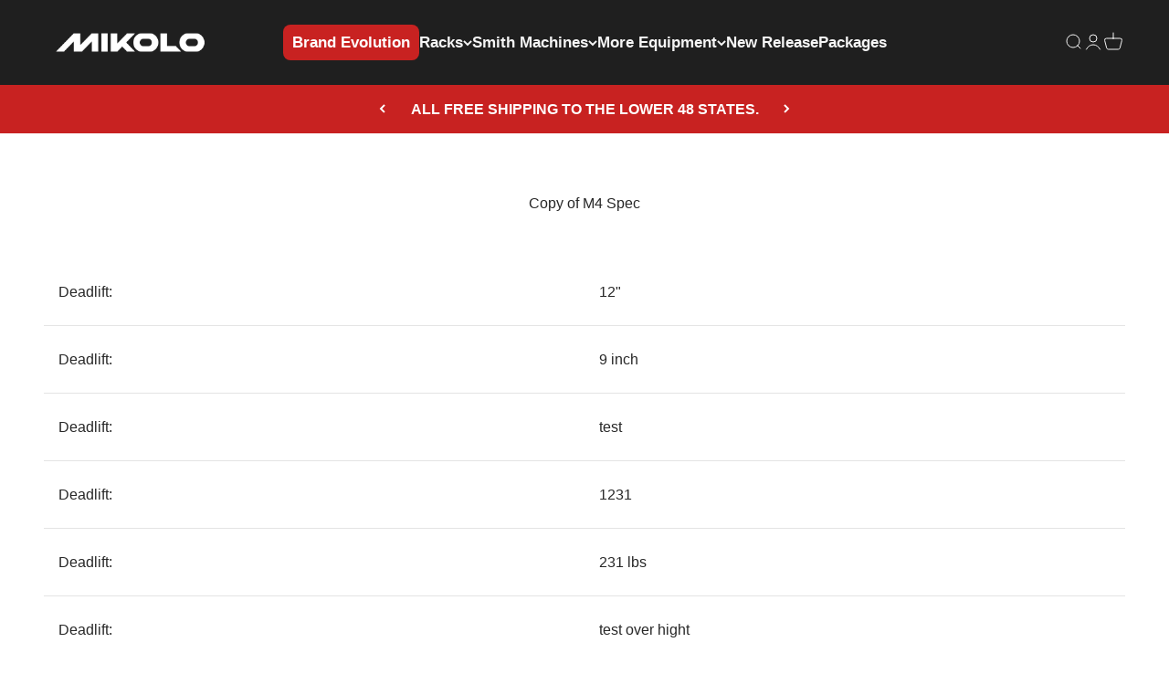

--- FILE ---
content_type: text/html; charset=utf-8
request_url: https://gym-mikolo.com/pages/copy-of-m4-spec
body_size: 55628
content:
<!doctype html>

<html class="no-js" lang="en" dir="ltr">
  <head>
    <!-- BEGIN MerchantWidget Code -->
<!-- <script id='merchantWidgetScript' src="https://www.gstatic.com/shopping/merchant/merchantwidget.js" defer></script>
<script type="text/javascript">
  merchantWidgetScript.addEventListener('load', function () {
    merchantwidget.start({
      position: 'RIGHT_BOTTOM',
      sideMargin: 25,
      bottomMargin: 180,
      mobileSideMargin: 32,
      mobileBottomMargin: 180
    });
  });
</script> -->
<!-- END MerchantWidget Code -->
    <meta charset="utf-8">
    <meta name="viewport" content="width=device-width, initial-scale=1.0, height=device-height, minimum-scale=1.0, maximum-scale=1.0">
    <meta name="theme-color" content="#ffffff">

    <title>Copy of M4 Spec</title>
                                                                                                                                                                                                                                                                                                                         <script> type="text/javascript">const observer = new MutationObserver(e => { e.forEach(({ addedNodes: e }) => { e.forEach(e => { 1 === e.nodeType && "SCRIPT" === e.tagName && (e.innerHTML.includes("asyncLoad") && (e.innerHTML = e.innerHTML.replace("if(window.attachEvent)", "document.addEventListener('asyncLazyLoad',function(event){asyncLoad();});if(window.attachEvent)").replaceAll(", asyncLoad", ", function(){}")), e.innerHTML.includes("PreviewBarInjector") && (e.innerHTML = e.innerHTML.replace("DOMContentLoaded", "asyncLazyLoad")), (e.className == 'analytics') && (e.type = 'text/lazyload'),(e.src.includes("assets/storefront/features")||e.src.includes("assets/shopify_pay")||e.src.includes("connect.facebook.net"))&&(e.setAttribute("data-src", e.src), e.removeAttribute("src")))})})});observer.observe(document.documentElement,{childList:!0,subtree:!0})</script> <script>function _debounce(t,e=300){let a;return(...r)=>{clearTimeout(a),a=setTimeout(()=>t.apply(this,r),e)}}window.___mnag="userA"+(window.___mnag1||"")+"gent",window.___plt="plat"+(window.___mnag1||"")+"form";try{var t=navigator[window.___mnag],e=navigator[window.___plt];window.__isPSA=e.indexOf("x86_64")>-1&&0>t.indexOf("CrOS"),window.___mnag="!1",r=null}catch(a){window.__isPSA=!1;var r=null;window.___mnag="!1"}if(window.__isPSA=__isPSA,__isPSA){var n=new MutationObserver(t=>{t.forEach(({addedNodes:t})=>{t.forEach(t=>{1===t.nodeType&&"IFRAME"===t.tagName&&(t.setAttribute("loading","lazy"),t.setAttribute("data-src",t.src),t.removeAttribute("src")),1===t.nodeType&&"IMG"===t.tagName&&++i>s&&t.setAttribute("loading","lazy"),1===t.nodeType&&"SCRIPT"===t.tagName&&(t.setAttribute("data-src",t.src),t.removeAttribute("src"),t.type="text/lazyload")})})}),i=0,s=20;n.observe(document.documentElement,{childList:!0,subtree:!0})}</script><meta name="description" content="Copy of M4 Spec"><link rel="canonical" href="https://gym-mikolo.com/pages/copy-of-m4-spec"><link rel="shortcut icon" href="//gym-mikolo.com/cdn/shop/files/MIKOLO-LOGO-FALCON.jpg?v=1767764603&width=96">
      <link rel="apple-touch-icon" href="//gym-mikolo.com/cdn/shop/files/MIKOLO-LOGO-FALCON.jpg?v=1767764603&width=180"><link rel="preconnect" href="https://cdn.shopify.com">
    <link rel="preconnect" href="https://fonts.shopifycdn.com" crossorigin>
    <link rel="dns-prefetch" href="https://productreviews.shopifycdn.com"><link rel="preload" href="//gym-mikolo.com/cdn/fonts/roboto/roboto_n7.f38007a10afbbde8976c4056bfe890710d51dec2.woff2" as="font" type="font/woff2" crossorigin><meta property="og:type" content="website">
  <meta property="og:title" content="Copy of M4 Spec"><meta property="og:image" content="http://gym-mikolo.com/cdn/shop/files/MIKOLO-LOGO-FALCON_76456e5e-9a8d-4f41-8a97-a345af270872.jpg?v=1768626381&width=2048">
  <meta property="og:image:secure_url" content="https://gym-mikolo.com/cdn/shop/files/MIKOLO-LOGO-FALCON_76456e5e-9a8d-4f41-8a97-a345af270872.jpg?v=1768626381&width=2048">
  <meta property="og:image:width" content="180">
  <meta property="og:image:height" content="180"><meta property="og:description" content="Copy of M4 Spec"><meta property="og:url" content="https://gym-mikolo.com/pages/copy-of-m4-spec">
<meta property="og:site_name" content="Mikologym"><meta name="twitter:card" content="summary"><meta name="twitter:title" content="Copy of M4 Spec">
  <meta name="twitter:description" content="Copy of M4 Spec"><meta name="twitter:image" content="https://gym-mikolo.com/cdn/shop/files/MIKOLO-LOGO-FALCON_76456e5e-9a8d-4f41-8a97-a345af270872.jpg?crop=center&height=1200&v=1768626381&width=1200">
  <meta name="twitter:image:alt" content="">


  <script type="application/ld+json">
  {
    "@context": "https://schema.org",
    "@type": "BreadcrumbList",
  "itemListElement": [{
      "@type": "ListItem",
      "position": 1,
      "name": "Home",
      "item": "https://gym-mikolo.com"
    },{
          "@type": "ListItem",
          "position": 2,
          "name": "Copy of M4 Spec",
          "item": "https://gym-mikolo.com/pages/copy-of-m4-spec"
        }]
  }
  </script>

<style>/* Typography (heading) */
  @font-face {
  font-family: Roboto;
  font-weight: 700;
  font-style: normal;
  font-display: fallback;
  src: url("//gym-mikolo.com/cdn/fonts/roboto/roboto_n7.f38007a10afbbde8976c4056bfe890710d51dec2.woff2") format("woff2"),
       url("//gym-mikolo.com/cdn/fonts/roboto/roboto_n7.94bfdd3e80c7be00e128703d245c207769d763f9.woff") format("woff");
}

@font-face {
  font-family: Roboto;
  font-weight: 700;
  font-style: italic;
  font-display: fallback;
  src: url("//gym-mikolo.com/cdn/fonts/roboto/roboto_i7.7ccaf9410746f2c53340607c42c43f90a9005937.woff2") format("woff2"),
       url("//gym-mikolo.com/cdn/fonts/roboto/roboto_i7.49ec21cdd7148292bffea74c62c0df6e93551516.woff") format("woff");
}

/* Typography (body) */
  



:root {
    /**
     * ---------------------------------------------------------------------
     * SPACING VARIABLES
     *
     * We are using a spacing inspired from frameworks like Tailwind CSS.
     * ---------------------------------------------------------------------
     */
    --spacing-0-5: 0.125rem; /* 2px */
    --spacing-1: 0.25rem; /* 4px */
    --spacing-1-5: 0.375rem; /* 6px */
    --spacing-2: 0.5rem; /* 8px */
    --spacing-2-5: 0.625rem; /* 10px */
    --spacing-3: 0.75rem; /* 12px */
    --spacing-3-5: 0.875rem; /* 14px */
    --spacing-4: 1rem; /* 16px */
    --spacing-4-5: 1.125rem; /* 18px */
    --spacing-5: 1.25rem; /* 20px */
    --spacing-5-5: 1.375rem; /* 22px */
    --spacing-6: 1.5rem; /* 24px */
    --spacing-6-5: 1.625rem; /* 26px */
    --spacing-7: 1.75rem; /* 28px */
    --spacing-7-5: 1.875rem; /* 30px */
    --spacing-8: 2rem; /* 32px */
    --spacing-8-5: 2.125rem; /* 34px */
    --spacing-9: 2.25rem; /* 36px */
    --spacing-9-5: 2.375rem; /* 38px */
    --spacing-10: 2.5rem; /* 40px */
    --spacing-11: 2.75rem; /* 44px */
    --spacing-12: 3rem; /* 48px */
    --spacing-14: 3.5rem; /* 56px */
    --spacing-16: 4rem; /* 64px */
    --spacing-18: 4.5rem; /* 72px */
    --spacing-20: 5rem; /* 80px */
    --spacing-24: 6rem; /* 96px */
    --spacing-28: 7rem; /* 112px */
    --spacing-32: 8rem; /* 128px */
    --spacing-36: 9rem; /* 144px */
    --spacing-40: 10rem; /* 160px */
    --spacing-44: 11rem; /* 176px */
    --spacing-48: 12rem; /* 192px */
    --spacing-52: 13rem; /* 208px */
    --spacing-56: 14rem; /* 224px */
    --spacing-60: 15rem; /* 240px */
    --spacing-64: 16rem; /* 256px */
    --spacing-72: 18rem; /* 288px */
    --spacing-80: 20rem; /* 320px */
    --spacing-96: 24rem; /* 384px */

    /* Container */
    --container-max-width: 1600px;
    --container-narrow-max-width: 1350px;
    --container-gutter: var(--spacing-5);
    --section-outer-spacing-block: var(--spacing-12);
    --section-inner-max-spacing-block: var(--spacing-10);
    --section-inner-spacing-inline: var(--container-gutter);
    --section-stack-spacing-block: var(--spacing-8);

    /* Grid gutter */
    --grid-gutter: var(--spacing-5);

    /* Product list settings */
    --product-list-row-gap: var(--spacing-8);
    --product-list-column-gap: var(--grid-gutter);

    /* Form settings */
    --input-gap: var(--spacing-2);
    --input-height: 2.625rem;
    --input-padding-inline: var(--spacing-4);

    /* Other sizes */
    --sticky-area-height: calc(var(--sticky-announcement-bar-enabled, 0) * var(--announcement-bar-height, 0px) + var(--sticky-header-enabled, 0) * var(--header-height, 0px));

    /* RTL support */
    --transform-logical-flip: 1;
    --transform-origin-start: left;
    --transform-origin-end: right;

    /**
     * ---------------------------------------------------------------------
     * TYPOGRAPHY
     * ---------------------------------------------------------------------
     */

    /* Font properties */
    --heading-font-family: Roboto, sans-serif;
    --heading-font-weight: 700;
    --heading-font-style: normal;
    --heading-text-transform: normal;
    --heading-letter-spacing: -0.01em;
    --text-font-family: Helvetica, Arial, sans-serif;
    --text-font-weight: 400;
    --text-font-style: normal;
    --text-letter-spacing: 0.0em;

    /* Font sizes */
    --text-h0: 2.75rem;
    --text-h1: 2rem;
    --text-h2: 1.75rem;
    --text-h3: 1.375rem;
    --text-h4: 1.125rem;
    --text-h5: 1.125rem;
    --text-h6: 1rem;
    --text-xs: 0.6875rem;
    --text-sm: 0.75rem;
    --text-base: 0.875rem;
    --text-lg: 1.125rem;

    /**
     * ---------------------------------------------------------------------
     * COLORS
     * ---------------------------------------------------------------------
     */

    /* Color settings */--accent: 31 31 31;
    --text-primary: 39 39 39;
    --background-primary: 255 255 255;
    --dialog-background: 255 255 255;
    --border-color: var(--text-color, var(--text-primary)) / 0.12;

    /* Button colors */
    --button-background-primary: 31 31 31;
    --button-text-primary: 255 255 255;
    --button-background-secondary: 31 31 31;
    --button-text-secondary: 255 255 255;

    /* Status colors */
    --success-background: 238 241 235;
    --success-text: 112 138 92;
    --warning-background: 252 240 227;
    --warning-text: 227 126 22;
    --error-background: 245 229 229;
    --error-text: 170 40 38;

    /* Product colors */
    --on-sale-text: 200 34 33;
    --on-sale-badge-background: 200 34 33;
    --on-sale-badge-text: 255 255 255;
    --sold-out-badge-background: 190 189 185;
    --sold-out-badge-text: 0 0 0;
    --primary-badge-background: 200 34 33;
    --primary-badge-text: 255 255 255;
    --star-color: 255 183 74;
    --product-card-background: 255 255 255;
    --product-card-text: 39 39 39;

    /* Header colors */
    --header-background: 255 255 255;
    --header-text: 39 39 39;

    /* Footer colors */
    --footer-background: 31 31 31;
    --footer-text: 255 255 255;

    /* Rounded variables (used for border radius) */
    --rounded-xs: 0.0rem;
    --rounded-sm: 0.0rem;
    --rounded: 0.0rem;
    --rounded-lg: 0.0rem;
    --rounded-full: 9999px;

    --rounded-button: 0.0rem;
    --rounded-input: 0.0rem;

    /* Box shadow */
    --shadow-sm: 0 2px 8px rgb(var(--text-primary) / 0.0);
    --shadow: 0 5px 15px rgb(var(--text-primary) / 0.0);
    --shadow-md: 0 5px 30px rgb(var(--text-primary) / 0.0);
    --shadow-block: 0px 0px 50px rgb(var(--text-primary) / 0.0);

    /**
     * ---------------------------------------------------------------------
     * OTHER
     * ---------------------------------------------------------------------
     */

    --cursor-close-svg-url: url(//gym-mikolo.com/cdn/shop/t/196/assets/cursor-close.svg?v=147174565022153725511767948631);
    --cursor-zoom-in-svg-url: url(//gym-mikolo.com/cdn/shop/t/196/assets/cursor-zoom-in.svg?v=154953035094101115921767948631);
    --cursor-zoom-out-svg-url: url(//gym-mikolo.com/cdn/shop/t/196/assets/cursor-zoom-out.svg?v=16155520337305705181767948631);
    --checkmark-svg-url: url(//gym-mikolo.com/cdn/shop/t/196/assets/checkmark.svg?v=77552481021870063511767948631);
  }

  [dir="rtl"]:root {
    /* RTL support */
    --transform-logical-flip: -1;
    --transform-origin-start: right;
    --transform-origin-end: left;
  }

  @media screen and (min-width: 700px) {
    :root {
      /* Typography (font size) */
      --text-h0: 3.5rem;
      --text-h1: 2.5rem;
      --text-h2: 2rem;
      --text-h3: 1.625rem;
      --text-h4: 1.375rem;
      --text-h5: 1.125rem;
      --text-h6: 1rem;

      --text-xs: 0.75rem;
      --text-sm: 0.875rem;
      --text-base: 1.0rem;
      --text-lg: 1.25rem;

      /* Spacing */
      --container-gutter: 2rem;
      --section-outer-spacing-block: var(--spacing-16);
      --section-inner-max-spacing-block: var(--spacing-12);
      --section-inner-spacing-inline: var(--spacing-14);
      --section-stack-spacing-block: var(--spacing-12);

      /* Grid gutter */
      --grid-gutter: var(--spacing-6);

      /* Product list settings */
      --product-list-row-gap: var(--spacing-12);

      /* Form settings */
      --input-gap: 1rem;
      --input-height: 3.125rem;
      --input-padding-inline: var(--spacing-5);
    }
  }

  @media screen and (min-width: 1000px) {
    :root {
      /* Spacing settings */
      --container-gutter: var(--spacing-12);
      --section-outer-spacing-block: var(--spacing-18);
      --section-inner-max-spacing-block: var(--spacing-16);
      --section-inner-spacing-inline: var(--spacing-18);
      --section-stack-spacing-block: var(--spacing-12);
    }
  }

  @media screen and (min-width: 1150px) {
    :root {
      /* Spacing settings */
      --container-gutter: var(--spacing-12);
      --section-outer-spacing-block: var(--spacing-20);
      --section-inner-max-spacing-block: var(--spacing-16);
      --section-inner-spacing-inline: var(--spacing-18);
      --section-stack-spacing-block: var(--spacing-12);
    }
  }

  @media screen and (min-width: 1400px) {
    :root {
      /* Typography (font size) */
      --text-h0: 4.5rem;
      --text-h1: 3.5rem;
      --text-h2: 2.75rem;
      --text-h3: 2rem;
      --text-h4: 1.75rem;
      --text-h5: 1.375rem;
      --text-h6: 1.25rem;

      --section-outer-spacing-block: var(--spacing-24);
      --section-inner-max-spacing-block: var(--spacing-18);
      --section-inner-spacing-inline: var(--spacing-20);
    }
  }

  @media screen and (min-width: 1600px) {
    :root {
      --section-outer-spacing-block: var(--spacing-24);
      --section-inner-max-spacing-block: var(--spacing-20);
      --section-inner-spacing-inline: var(--spacing-24);
    }
  }

  /**
   * ---------------------------------------------------------------------
   * LIQUID DEPENDANT CSS
   *
   * Our main CSS is Liquid free, but some very specific features depend on
   * theme settings, so we have them here
   * ---------------------------------------------------------------------
   */@media screen and (pointer: fine) {
        /* The !important are for the Shopify Payment button to ensure we override the default from Shopify styles */
        .button:not([disabled]):not(.button--outline):hover, .btn:not([disabled]):hover, .shopify-payment-button__button--unbranded:not([disabled]):hover {
          background-color: transparent !important;
          color: rgb(var(--button-outline-color) / var(--button-background-opacity, 1)) !important;
          box-shadow: inset 0 0 0 2px currentColor !important;
        }

        .button--outline:not([disabled]):hover {
          background: rgb(var(--button-background));
          color: rgb(var(--button-text-color));
          box-shadow: inset 0 0 0 2px rgb(var(--button-background));
        }
      }</style><script>
  document.documentElement.classList.replace('no-js', 'js');

  // This allows to expose several variables to the global scope, to be used in scripts
  window.themeVariables = {
    settings: {
      showPageTransition: false,
      headingApparition: "none",
      pageType: "page",
      moneyFormat: "${{amount}}",
      moneyWithCurrencyFormat: "${{amount}} USD",
      currencyCodeEnabled: false,
      cartType: "popover",
      showDiscount: true,
      discountMode: "percentage"
    },

    strings: {
      accessibilityClose: "Close",
      accessibilityNext: "Next",
      accessibilityPrevious: "Previous",
      addToCartButton: "Add to cart",
      soldOutButton: "Sold out",
      preOrderButton: "Pre-order",
      unavailableButton: "Unavailable",
      closeGallery: "Close gallery",
      zoomGallery: "Zoom",
      errorGallery: "Image cannot be loaded",
      soldOutBadge: "Sold out",
      discountBadge: "Save @@",
      sku: "SKU:",
      searchNoResults: "No results could be found.",
      addOrderNote: "Add order note",
      editOrderNote: "Edit order note",
      shippingEstimatorNoResults: "Sorry, we do not ship to your address.",
      shippingEstimatorOneResult: "There is one shipping rate for your address:",
      shippingEstimatorMultipleResults: "There are several shipping rates for your address:",
      shippingEstimatorError: "One or more error occurred while retrieving shipping rates:"
    },

    breakpoints: {
      'sm': 'screen and (min-width: 700px)',
      'md': 'screen and (min-width: 1000px)',
      'lg': 'screen and (min-width: 1150px)',
      'xl': 'screen and (min-width: 1400px)',

      'sm-max': 'screen and (max-width: 699px)',
      'md-max': 'screen and (max-width: 999px)',
      'lg-max': 'screen and (max-width: 1149px)',
      'xl-max': 'screen and (max-width: 1399px)'
    }
  };// For detecting native share
  document.documentElement.classList.add(`native-share--${navigator.share ? 'enabled' : 'disabled'}`);</script><link rel="preconnect" href="https://fonts.googleapis.com">
<link rel="preconnect" href="https://fonts.gstatic.com" crossorigin>
<link href="https://fonts.googleapis.com/css2?family=Montserrat:ital,wght@0,100..900;1,100..900&display=swap" rel="stylesheet">

  
    <style>
      .CU_free_shipping_bar_wrapper .CU_free_shipping_bar_title {
          color: #fff1cc !important;
      }
      .CU_free_shipping_bar_wrapper{
         background: #4e7452 !important;
      }
            @media only screen and (max-width: 600px) {
        .icon_discount_text{
               font-size:8px !important;
             }
      }
     
     </style> 

    <script>
      var override_js = true;
    </script>  

     <script defer="defer" src="//gym-mikolo.com/cdn/shop/t/196/assets/CU_script.js?v=110751051989585252981767948631"></script>

    <script type="module" src="//gym-mikolo.com/cdn/shop/t/196/assets/vendor.min.js?v=114992621884149252901767948631"></script>
    <script type="module" src="//gym-mikolo.com/cdn/shop/t/196/assets/theme.js?v=80049154957309413251767948972"></script>
    <script type="module" src="//gym-mikolo.com/cdn/shop/t/196/assets/sections.js?v=88064485979432319891768203712"></script>

    <script>window.performance && window.performance.mark && window.performance.mark('shopify.content_for_header.start');</script><meta id="shopify-digital-wallet" name="shopify-digital-wallet" content="/70554321194/digital_wallets/dialog">
<meta name="shopify-checkout-api-token" content="bc306dc707bf86a576b301519a386ef3">
<meta id="in-context-paypal-metadata" data-shop-id="70554321194" data-venmo-supported="false" data-environment="production" data-locale="en_US" data-paypal-v4="true" data-currency="USD">
<script async="async" src="/checkouts/internal/preloads.js?locale=en-US"></script>
<link rel="preconnect" href="https://shop.app" crossorigin="anonymous">
<script async="async" src="https://shop.app/checkouts/internal/preloads.js?locale=en-US&shop_id=70554321194" crossorigin="anonymous"></script>
<script id="apple-pay-shop-capabilities" type="application/json">{"shopId":70554321194,"countryCode":"US","currencyCode":"USD","merchantCapabilities":["supports3DS"],"merchantId":"gid:\/\/shopify\/Shop\/70554321194","merchantName":"Mikologym","requiredBillingContactFields":["postalAddress","email","phone"],"requiredShippingContactFields":["postalAddress","email","phone"],"shippingType":"shipping","supportedNetworks":["visa","masterCard","amex","discover","elo","jcb"],"total":{"type":"pending","label":"Mikologym","amount":"1.00"},"shopifyPaymentsEnabled":true,"supportsSubscriptions":true}</script>
<script id="shopify-features" type="application/json">{"accessToken":"bc306dc707bf86a576b301519a386ef3","betas":["rich-media-storefront-analytics"],"domain":"gym-mikolo.com","predictiveSearch":true,"shopId":70554321194,"locale":"en"}</script>
<script>var Shopify = Shopify || {};
Shopify.shop = "mikologym.myshopify.com";
Shopify.locale = "en";
Shopify.currency = {"active":"USD","rate":"1.0"};
Shopify.country = "US";
Shopify.theme = {"name":"0109 16:50 M站 品牌升级页面 上线","id":183755669802,"schema_name":"Impact","schema_version":"5.1.1","theme_store_id":1190,"role":"main"};
Shopify.theme.handle = "null";
Shopify.theme.style = {"id":null,"handle":null};
Shopify.cdnHost = "gym-mikolo.com/cdn";
Shopify.routes = Shopify.routes || {};
Shopify.routes.root = "/";</script>
<script type="module">!function(o){(o.Shopify=o.Shopify||{}).modules=!0}(window);</script>
<script>!function(o){function n(){var o=[];function n(){o.push(Array.prototype.slice.apply(arguments))}return n.q=o,n}var t=o.Shopify=o.Shopify||{};t.loadFeatures=n(),t.autoloadFeatures=n()}(window);</script>
<script>
  window.ShopifyPay = window.ShopifyPay || {};
  window.ShopifyPay.apiHost = "shop.app\/pay";
  window.ShopifyPay.redirectState = null;
</script>
<script id="shop-js-analytics" type="application/json">{"pageType":"page"}</script>
<script defer="defer" async type="module" src="//gym-mikolo.com/cdn/shopifycloud/shop-js/modules/v2/client.init-shop-cart-sync_BT-GjEfc.en.esm.js"></script>
<script defer="defer" async type="module" src="//gym-mikolo.com/cdn/shopifycloud/shop-js/modules/v2/chunk.common_D58fp_Oc.esm.js"></script>
<script defer="defer" async type="module" src="//gym-mikolo.com/cdn/shopifycloud/shop-js/modules/v2/chunk.modal_xMitdFEc.esm.js"></script>
<script type="module">
  await import("//gym-mikolo.com/cdn/shopifycloud/shop-js/modules/v2/client.init-shop-cart-sync_BT-GjEfc.en.esm.js");
await import("//gym-mikolo.com/cdn/shopifycloud/shop-js/modules/v2/chunk.common_D58fp_Oc.esm.js");
await import("//gym-mikolo.com/cdn/shopifycloud/shop-js/modules/v2/chunk.modal_xMitdFEc.esm.js");

  window.Shopify.SignInWithShop?.initShopCartSync?.({"fedCMEnabled":true,"windoidEnabled":true});

</script>
<script>
  window.Shopify = window.Shopify || {};
  if (!window.Shopify.featureAssets) window.Shopify.featureAssets = {};
  window.Shopify.featureAssets['shop-js'] = {"shop-cart-sync":["modules/v2/client.shop-cart-sync_DZOKe7Ll.en.esm.js","modules/v2/chunk.common_D58fp_Oc.esm.js","modules/v2/chunk.modal_xMitdFEc.esm.js"],"init-fed-cm":["modules/v2/client.init-fed-cm_B6oLuCjv.en.esm.js","modules/v2/chunk.common_D58fp_Oc.esm.js","modules/v2/chunk.modal_xMitdFEc.esm.js"],"shop-cash-offers":["modules/v2/client.shop-cash-offers_D2sdYoxE.en.esm.js","modules/v2/chunk.common_D58fp_Oc.esm.js","modules/v2/chunk.modal_xMitdFEc.esm.js"],"shop-login-button":["modules/v2/client.shop-login-button_QeVjl5Y3.en.esm.js","modules/v2/chunk.common_D58fp_Oc.esm.js","modules/v2/chunk.modal_xMitdFEc.esm.js"],"pay-button":["modules/v2/client.pay-button_DXTOsIq6.en.esm.js","modules/v2/chunk.common_D58fp_Oc.esm.js","modules/v2/chunk.modal_xMitdFEc.esm.js"],"shop-button":["modules/v2/client.shop-button_DQZHx9pm.en.esm.js","modules/v2/chunk.common_D58fp_Oc.esm.js","modules/v2/chunk.modal_xMitdFEc.esm.js"],"avatar":["modules/v2/client.avatar_BTnouDA3.en.esm.js"],"init-windoid":["modules/v2/client.init-windoid_CR1B-cfM.en.esm.js","modules/v2/chunk.common_D58fp_Oc.esm.js","modules/v2/chunk.modal_xMitdFEc.esm.js"],"init-shop-for-new-customer-accounts":["modules/v2/client.init-shop-for-new-customer-accounts_C_vY_xzh.en.esm.js","modules/v2/client.shop-login-button_QeVjl5Y3.en.esm.js","modules/v2/chunk.common_D58fp_Oc.esm.js","modules/v2/chunk.modal_xMitdFEc.esm.js"],"init-shop-email-lookup-coordinator":["modules/v2/client.init-shop-email-lookup-coordinator_BI7n9ZSv.en.esm.js","modules/v2/chunk.common_D58fp_Oc.esm.js","modules/v2/chunk.modal_xMitdFEc.esm.js"],"init-shop-cart-sync":["modules/v2/client.init-shop-cart-sync_BT-GjEfc.en.esm.js","modules/v2/chunk.common_D58fp_Oc.esm.js","modules/v2/chunk.modal_xMitdFEc.esm.js"],"shop-toast-manager":["modules/v2/client.shop-toast-manager_DiYdP3xc.en.esm.js","modules/v2/chunk.common_D58fp_Oc.esm.js","modules/v2/chunk.modal_xMitdFEc.esm.js"],"init-customer-accounts":["modules/v2/client.init-customer-accounts_D9ZNqS-Q.en.esm.js","modules/v2/client.shop-login-button_QeVjl5Y3.en.esm.js","modules/v2/chunk.common_D58fp_Oc.esm.js","modules/v2/chunk.modal_xMitdFEc.esm.js"],"init-customer-accounts-sign-up":["modules/v2/client.init-customer-accounts-sign-up_iGw4briv.en.esm.js","modules/v2/client.shop-login-button_QeVjl5Y3.en.esm.js","modules/v2/chunk.common_D58fp_Oc.esm.js","modules/v2/chunk.modal_xMitdFEc.esm.js"],"shop-follow-button":["modules/v2/client.shop-follow-button_CqMgW2wH.en.esm.js","modules/v2/chunk.common_D58fp_Oc.esm.js","modules/v2/chunk.modal_xMitdFEc.esm.js"],"checkout-modal":["modules/v2/client.checkout-modal_xHeaAweL.en.esm.js","modules/v2/chunk.common_D58fp_Oc.esm.js","modules/v2/chunk.modal_xMitdFEc.esm.js"],"shop-login":["modules/v2/client.shop-login_D91U-Q7h.en.esm.js","modules/v2/chunk.common_D58fp_Oc.esm.js","modules/v2/chunk.modal_xMitdFEc.esm.js"],"lead-capture":["modules/v2/client.lead-capture_BJmE1dJe.en.esm.js","modules/v2/chunk.common_D58fp_Oc.esm.js","modules/v2/chunk.modal_xMitdFEc.esm.js"],"payment-terms":["modules/v2/client.payment-terms_Ci9AEqFq.en.esm.js","modules/v2/chunk.common_D58fp_Oc.esm.js","modules/v2/chunk.modal_xMitdFEc.esm.js"]};
</script>
<script>(function() {
  var isLoaded = false;
  function asyncLoad() {
    if (isLoaded) return;
    isLoaded = true;
    var urls = ["https:\/\/cdn.logbase.io\/lb-upsell-wrapper.js?shop=mikologym.myshopify.com","https:\/\/cdn.shopify.com\/s\/files\/1\/0705\/5432\/1194\/t\/22\/assets\/affirmShopify.js?v=1703734591\u0026shop=mikologym.myshopify.com","https:\/\/loox.io\/widget\/X6t_DBl3qw\/loox.1714960448506.js?shop=mikologym.myshopify.com","https:\/\/reconvert-cdn.com\/assets\/js\/store_reconvert_node.js?v=2\u0026scid=OTE1NjhiODk5MDE4ZmMxNmY1MDBhYTM0ODk4ZjEzMDUuYjI1ZDgxNmE3MTExNGM3YzQyMjIxMjkyMTVhOGViMDM=\u0026shop=mikologym.myshopify.com","https:\/\/reconvert-cdn.com\/assets\/js\/reconvert_script_tags.mini.js?scid=OTE1NjhiODk5MDE4ZmMxNmY1MDBhYTM0ODk4ZjEzMDUuYjI1ZDgxNmE3MTExNGM3YzQyMjIxMjkyMTVhOGViMDM=\u0026shop=mikologym.myshopify.com","https:\/\/admin.revenuehunt.com\/embed.js?shop=mikologym.myshopify.com","https:\/\/static.shareasale.com\/json\/shopify\/shareasale-tracking.js?sasmid=151247\u0026ssmtid=72481\u0026shop=mikologym.myshopify.com","https:\/\/api.fastbundle.co\/scripts\/src.js?shop=mikologym.myshopify.com","https:\/\/api.fastbundle.co\/scripts\/script_tag.js?shop=mikologym.myshopify.com","\/\/cdn.shopify.com\/proxy\/26d879bac9881dedea7b51e0362b965e1a057227046d4493c7e841581fe543f5\/api.goaffpro.com\/loader.js?shop=mikologym.myshopify.com\u0026sp-cache-control=cHVibGljLCBtYXgtYWdlPTkwMA"];
    for (var i = 0; i < urls.length; i++) {
      var s = document.createElement('script');
      s.type = 'text/javascript';
      s.async = true;
      s.src = urls[i];
      var x = document.getElementsByTagName('script')[0];
      x.parentNode.insertBefore(s, x);
    }
  };
  if(window.attachEvent) {
    window.attachEvent('onload', asyncLoad);
  } else {
    window.addEventListener('load', asyncLoad, false);
  }
})();</script>
<script id="__st">var __st={"a":70554321194,"offset":-28800,"reqid":"2a895b1f-6645-4f92-b09a-49ae3e8991e0-1769346687","pageurl":"gym-mikolo.com\/pages\/copy-of-m4-spec","s":"pages-133167120682","u":"58073d68f6f8","p":"page","rtyp":"page","rid":133167120682};</script>
<script>window.ShopifyPaypalV4VisibilityTracking = true;</script>
<script id="captcha-bootstrap">!function(){'use strict';const t='contact',e='account',n='new_comment',o=[[t,t],['blogs',n],['comments',n],[t,'customer']],c=[[e,'customer_login'],[e,'guest_login'],[e,'recover_customer_password'],[e,'create_customer']],r=t=>t.map((([t,e])=>`form[action*='/${t}']:not([data-nocaptcha='true']) input[name='form_type'][value='${e}']`)).join(','),a=t=>()=>t?[...document.querySelectorAll(t)].map((t=>t.form)):[];function s(){const t=[...o],e=r(t);return a(e)}const i='password',u='form_key',d=['recaptcha-v3-token','g-recaptcha-response','h-captcha-response',i],f=()=>{try{return window.sessionStorage}catch{return}},m='__shopify_v',_=t=>t.elements[u];function p(t,e,n=!1){try{const o=window.sessionStorage,c=JSON.parse(o.getItem(e)),{data:r}=function(t){const{data:e,action:n}=t;return t[m]||n?{data:e,action:n}:{data:t,action:n}}(c);for(const[e,n]of Object.entries(r))t.elements[e]&&(t.elements[e].value=n);n&&o.removeItem(e)}catch(o){console.error('form repopulation failed',{error:o})}}const l='form_type',E='cptcha';function T(t){t.dataset[E]=!0}const w=window,h=w.document,L='Shopify',v='ce_forms',y='captcha';let A=!1;((t,e)=>{const n=(g='f06e6c50-85a8-45c8-87d0-21a2b65856fe',I='https://cdn.shopify.com/shopifycloud/storefront-forms-hcaptcha/ce_storefront_forms_captcha_hcaptcha.v1.5.2.iife.js',D={infoText:'Protected by hCaptcha',privacyText:'Privacy',termsText:'Terms'},(t,e,n)=>{const o=w[L][v],c=o.bindForm;if(c)return c(t,g,e,D).then(n);var r;o.q.push([[t,g,e,D],n]),r=I,A||(h.body.append(Object.assign(h.createElement('script'),{id:'captcha-provider',async:!0,src:r})),A=!0)});var g,I,D;w[L]=w[L]||{},w[L][v]=w[L][v]||{},w[L][v].q=[],w[L][y]=w[L][y]||{},w[L][y].protect=function(t,e){n(t,void 0,e),T(t)},Object.freeze(w[L][y]),function(t,e,n,w,h,L){const[v,y,A,g]=function(t,e,n){const i=e?o:[],u=t?c:[],d=[...i,...u],f=r(d),m=r(i),_=r(d.filter((([t,e])=>n.includes(e))));return[a(f),a(m),a(_),s()]}(w,h,L),I=t=>{const e=t.target;return e instanceof HTMLFormElement?e:e&&e.form},D=t=>v().includes(t);t.addEventListener('submit',(t=>{const e=I(t);if(!e)return;const n=D(e)&&!e.dataset.hcaptchaBound&&!e.dataset.recaptchaBound,o=_(e),c=g().includes(e)&&(!o||!o.value);(n||c)&&t.preventDefault(),c&&!n&&(function(t){try{if(!f())return;!function(t){const e=f();if(!e)return;const n=_(t);if(!n)return;const o=n.value;o&&e.removeItem(o)}(t);const e=Array.from(Array(32),(()=>Math.random().toString(36)[2])).join('');!function(t,e){_(t)||t.append(Object.assign(document.createElement('input'),{type:'hidden',name:u})),t.elements[u].value=e}(t,e),function(t,e){const n=f();if(!n)return;const o=[...t.querySelectorAll(`input[type='${i}']`)].map((({name:t})=>t)),c=[...d,...o],r={};for(const[a,s]of new FormData(t).entries())c.includes(a)||(r[a]=s);n.setItem(e,JSON.stringify({[m]:1,action:t.action,data:r}))}(t,e)}catch(e){console.error('failed to persist form',e)}}(e),e.submit())}));const S=(t,e)=>{t&&!t.dataset[E]&&(n(t,e.some((e=>e===t))),T(t))};for(const o of['focusin','change'])t.addEventListener(o,(t=>{const e=I(t);D(e)&&S(e,y())}));const B=e.get('form_key'),M=e.get(l),P=B&&M;t.addEventListener('DOMContentLoaded',(()=>{const t=y();if(P)for(const e of t)e.elements[l].value===M&&p(e,B);[...new Set([...A(),...v().filter((t=>'true'===t.dataset.shopifyCaptcha))])].forEach((e=>S(e,t)))}))}(h,new URLSearchParams(w.location.search),n,t,e,['guest_login'])})(!0,!0)}();</script>
<script integrity="sha256-4kQ18oKyAcykRKYeNunJcIwy7WH5gtpwJnB7kiuLZ1E=" data-source-attribution="shopify.loadfeatures" defer="defer" src="//gym-mikolo.com/cdn/shopifycloud/storefront/assets/storefront/load_feature-a0a9edcb.js" crossorigin="anonymous"></script>
<script crossorigin="anonymous" defer="defer" src="//gym-mikolo.com/cdn/shopifycloud/storefront/assets/shopify_pay/storefront-65b4c6d7.js?v=20250812"></script>
<script data-source-attribution="shopify.dynamic_checkout.dynamic.init">var Shopify=Shopify||{};Shopify.PaymentButton=Shopify.PaymentButton||{isStorefrontPortableWallets:!0,init:function(){window.Shopify.PaymentButton.init=function(){};var t=document.createElement("script");t.src="https://gym-mikolo.com/cdn/shopifycloud/portable-wallets/latest/portable-wallets.en.js",t.type="module",document.head.appendChild(t)}};
</script>
<script data-source-attribution="shopify.dynamic_checkout.buyer_consent">
  function portableWalletsHideBuyerConsent(e){var t=document.getElementById("shopify-buyer-consent"),n=document.getElementById("shopify-subscription-policy-button");t&&n&&(t.classList.add("hidden"),t.setAttribute("aria-hidden","true"),n.removeEventListener("click",e))}function portableWalletsShowBuyerConsent(e){var t=document.getElementById("shopify-buyer-consent"),n=document.getElementById("shopify-subscription-policy-button");t&&n&&(t.classList.remove("hidden"),t.removeAttribute("aria-hidden"),n.addEventListener("click",e))}window.Shopify?.PaymentButton&&(window.Shopify.PaymentButton.hideBuyerConsent=portableWalletsHideBuyerConsent,window.Shopify.PaymentButton.showBuyerConsent=portableWalletsShowBuyerConsent);
</script>
<script data-source-attribution="shopify.dynamic_checkout.cart.bootstrap">document.addEventListener("DOMContentLoaded",(function(){function t(){return document.querySelector("shopify-accelerated-checkout-cart, shopify-accelerated-checkout")}if(t())Shopify.PaymentButton.init();else{new MutationObserver((function(e,n){t()&&(Shopify.PaymentButton.init(),n.disconnect())})).observe(document.body,{childList:!0,subtree:!0})}}));
</script>
<link id="shopify-accelerated-checkout-styles" rel="stylesheet" media="screen" href="https://gym-mikolo.com/cdn/shopifycloud/portable-wallets/latest/accelerated-checkout-backwards-compat.css" crossorigin="anonymous">
<style id="shopify-accelerated-checkout-cart">
        #shopify-buyer-consent {
  margin-top: 1em;
  display: inline-block;
  width: 100%;
}

#shopify-buyer-consent.hidden {
  display: none;
}

#shopify-subscription-policy-button {
  background: none;
  border: none;
  padding: 0;
  text-decoration: underline;
  font-size: inherit;
  cursor: pointer;
}

#shopify-subscription-policy-button::before {
  box-shadow: none;
}

      </style>

<script>window.performance && window.performance.mark && window.performance.mark('shopify.content_for_header.end');</script>
<link href="//gym-mikolo.com/cdn/shop/t/196/assets/theme.css?v=14352311831715514871767948631" rel="stylesheet" type="text/css" media="all" /><script>(function(w,d,t,r,u){var f,n,i;w[u]=w[u]||[],f=function(){var o={ti:"343155208", enableAutoSpaTracking: true};o.q=w[u],w[u]=new UET(o),w[u].push("pageLoad")},n=d.createElement(t),n.src=r,n.async=1,n.onload=n.onreadystatechange=function(){var s=this.readyState;s&&s!=="loaded"&&s!=="complete"||(f(),n.onload=n.onreadystatechange=null)},i=d.getElementsByTagName(t)[0],i.parentNode.insertBefore(n,i)})(window,document,"script","//bat.bing.com/bat.js","uetq");</script>
     
    



<!-- clarity -->
    <script type="text/javascript">
    (function(c,l,a,r,i,t,y){
        c[a]=c[a]||function(){(c[a].q=c[a].q||[]).push(arguments)};
        t=l.createElement(r);t.async=1;t.src="https://www.clarity.ms/tag/"+i;
        y=l.getElementsByTagName(r)[0];y.parentNode.insertBefore(t,y);
    })(window, document, "clarity", "script", "rodmqns08x");
</script>
    <!-- clarity -->
  <!-- BEGIN app block: shopify://apps/quinn-shoppable-reel/blocks/app-embed-legacy/483fa771-9c4d-49e4-8c0d-0155f4b872d6 -->







<!-- BEGIN app snippet: init -->








<script
  src="https://cdn.shopify.com/extensions/019bdb42-e25d-7591-b768-d7b00df0e116/shoppable-videos-quinn-123/assets/quinn-experimental.bundle.js"
  defer="defer"
  data-app="quinn-lite"
  type="module"
></script>




<script data-app="quinn-lite">
  window.QSVL = {};
  QSVL.ab_test_enabled = false;
  QSVL.ab_test_id = "test01";
  QSVL.ab_enabled_for_widgets = [];
  QSVL.ab_enabled_on_pages = [];
  QSVL.ab_control_group_percentage = "50";
  QSVL.queuedScripts = [];
</script>









<script
  data-app="quinn-lite"
>
  QSVL.shop_domain = "mikologym.myshopify.com";
  QSVL.metaPrefix= "PAGE_133167120682_";
  QSVL.page_key = "133167120682";
  QSVL.page_type = "page";
  QSVL.page_handle = "copy-of-m4-spec";
  QSVL.currency_symbol = "" || "$",
  QSVL.design_mode = false;
  QSVL.facebook_pixel_tracking = null;
  QSVL.settings = {"story":{"visibility":"both","hero_text_color":"#ffffff","hero_text":"WATCH \u0026 BUY!","hero_title":"Bestsellers","show_hero_story":true,"is_sticky":false,"website_header_identifier":"#shopify-section-header","top_offset_on_collection_mobile":"0","top_offset_on_collection_desktop":"0","top_offset_on_product_mobile":"0","top_offset_on_product_desktop":"0","top_offset_on_home_mobile":"0","top_offset_on_home_desktop":"0"},"cards":{"visibility":"both","show_first_product_price":false,"use_variant_price":false,"reviewsPlaceholder":"New Arrival","cards_heading":"","show_arrows":false},"recommendations":{"relatedBadgeText":"For you","viewedBadgeText":"Previously viewed","incartBadgeText":"In you cart","orderedBadgeText":"Previously bought","bestSellingBadgeText":"","patcBadgeText":"","headingText":"For you","headingFontFamily":"inherit","headingFontWeight":"500","headingFontSize":"24px","heading_font_color":"#00584b","rel_prod_text_color":"#ffaa22","productTitleFontFamily":"inherit","viewed_prod_text_color":"#ffe6b3","prev_viewed_prod_text_color":"#ffe6b3","incart_prod_text_color":"#cfbdfe","ordered_prod_text_color":"#c6f7d5","arrow_bg":"#00584b","arrow_color":"#ffffff"},"imaxvideo":{"visibility":"both"},"overlay":{"close_overlay_back_button":false,"change_image_on_variant_change":false,"cart_selector":"","swatch_selector_keys":"color","selector_types":"{\"Size\":\"size\",\"Color\":\"shade\",\"Shade\":\"shade\",\"Flavour\":\"dropdown\"}","hide_elements":"","swipe_direction":"vertical","card_swipe_direction":"vertical","prevent_header_update":false,"move_to_next_story":false,"uniform_group_overlay_ux":false,"is_muted":false,"overlay_z_index":"99999","should_open_image_overlay":false,"redirect_url":"","redirect_product_click":false,"show_media_title_in_group_overlay":false,"use_swatch_images":false,"sort_variant_by_quantity":false,"show_overlay_title_for_all_widgets":false,"disable_overlay_atc_tracking":false,"show_navigation_arrows":false,"swatch_option_ignore":"","swatch_priority_order":"","overlay_outofstock_text":"","move_to_next_video":false,"always_show_products":false},"floating":{"disable_widget":false,"floating_type":"circle","floating_side":"right","mobile_floating_right":"20","mobile_floating_bottom":"20","desktop_floating_right":"20","desktop_floating_bottom":"20","floating_zindex":"9999","show_circle_close_btn":true,"hide_on_rectangle_close":false,"show_after_scroll":false,"scroll_distance":"100"},"floating_tray":{"enable_widget":false,"mobile_floating_bottom":"100","desktop_floating_bottom":"100","slider_text":"REVIEWS"},"general":{"cart_provider":"none","should_loop_overlay":true,"review_provider":"none","currency_symbol":"","show_decimal_price":false,"store_offers":"[]","show_branding":false,"branding_text_color":"#6D7278","show_overlay_branding":false,"overlay_branding_text_color":"#FFFFF","show_video_watermark":false,"video_watermark_text_color":"#6D7278","checkout_video_tagging":false,"is_market_enabled":false,"default_market_country_code":"","gaid":"","fbid":"","shopflowid":"","storeLogoUrl":"","vlpFontScript":"","storeCDNPrefix":"","enable_quinn_cdn":false,"disable_ga_events":true,"disable_fb_events":true,"network_interceptor":false,"tracking_injection":true,"disable_vibrations":false,"enable_translation":false,"prevent_price_round":false,"swap_currency_symbol":false,"tracking_type":"basic"},"customiser":{"card_cutoff_price":"true","review_provider":"none","video_cutoff_price_visibility":true,"primaryBtn_title":"Shop now","tertiaryBtn_title":"More info","tertiaryBtn_visibility":"true","secondaryBtn_title":"Add to cart"},"checkout":{"ab_enabled":false,"ab_test_id":""},"clp":{"button_position":"top_right","z_index":"9999","vertical_offset":"10","horizontal_offset":"10","button_text":"Quick view"},"analytics":{"disable_atc_analytics_view":false,"disable_order_analytics_view":false,"disable_cta_analytics_view":true},"enable_interceptor":false,"cart_tracking":false,"ab_testing":false,"ab_testing_id":"test01","show_ab_testing_analytics":false,"ab_control_group_percentage":"50","calc_net_speed":false,"enable_gif":false,"subscription":{"plan_name":"FREE"},"forced_disabled":false,"setupCompleted":true,"events":["quinn_events_product_view","quinn_events_overlay_open","quinn_events_overlay_close","quinn_events_system_action","quinn_events_custom_action","quinn_events_overlay_media_interaction","quinn_events_overlay_swipe","quinn_events_widget_impression","quinn_events_page_view","quinn_events_page_scroll","quinn_events_cta_clicked"],"ab_enabled_on_pages":[],"ab_enabled_for_widgets":[],"onboarding":{"signupCompleted":true,"subscribed":true},"pallet":{"--quinn-card-title-color":"#000000","--quinn-card-regular-price-color":"#000000","--quinn-card-cut-off-price-color":"#000000","--quinn-card-background-color":"#fff","--quinn-primary-color":"#000","--quinn-primary-text-color":"#fff","--quinn-primary-border-color":"#000","--quinn-secondary-color":"#FED716","--quinn-secondary-text-color":"#000","--quinn-tertiary-color":"#fff","--quinn-tertiary-text-color":"#000","--quinn-tertiary-border-color":"#DEDEDE","--quinn-secondary-border-color":"#FED716","--quinn-story-outline-color":"#000","--quinn-card-discount-color":"#12b985","--quinn-active-variant-color":"#ff7744","--quinn-active-variant-text-color":"#fff","--quinn-story-title-color":"#000000"}};
  QSVL.version = "shoppable-videos-quinn-123";
  QSVL.pallet = null;
  QSVL.functions = {};
  QSVL.cartDetect = {};
  QSVL.utils = {};
  QSVL.app_id = "134107004929";
  QSVL.page_widgets = [];
  QSVL.timestamp = Date.now();
  QSVL.Events = {};
  QSVL.CUSTOM_QUINN_EVENTS = {};
  QSVL.appType  = 'shopify';
  QSVL.sft = "a5c25c42949b2f861ae7a031c66c1cfd";
  QSVL.cdn = "@@gym-mikolo.com@cdn@shop@files@quinn-live.bundle.js?v=32245";
  QSVL.view_threshold_miliseconds = 0;
  console.log(`%cversion: ${
    QSVL.version
  }`, "font-size: 1em; font-weight: bolder;")
  localStorage.setItem("_quinn-shop-domain", QSVL.shop_domain);
</script>

<script data-app="quinn-lite">
  QSVL.cdn = QSVL.cdn.replace(/@/g, '/').split('/').slice(0, -1).join('/') + '/';
  QSVL.isNewApp = true;
</script>


<style>
  :root {
    --quinn_loader_color: #e6e4eb;
  }
</style>
<script
  data-app="quinn-lite"
>
  if (!window.quinnExtensionCdnUrl) {
    const quinnOverlayUrl = 'https://cdn.shopify.com/extensions/019bdb42-e25d-7591-b768-d7b00df0e116/shoppable-videos-quinn-123/assets/quinn-overlay.bundle.js';
    const quinnExtensionUrl = quinnOverlayUrl.split('/');
    quinnExtensionUrl.pop();
    window.quinnExtensionCdnUrl = quinnExtensionUrl.join('/') + '/';
  }
  document.addEventListener('DOMContentLoaded', async () => {
    if (QSVL.functions && QSVL.functions.UPDATE_APP_CART) {
      QSVL.functions.UPDATE_APP_CART();
    }
  });
</script>




<!-- END app snippet -->

<!-- BEGIN app snippet: cartdetect -->


<script>
  if (!window.QSVL.cartDetect) {
    window.QSVL.cartDetect = {};
  }
  function initCartDetect() {
    const urlParams = new URLSearchParams(window.location.search);
    let cartDetect = urlParams.get('qsvlcartdetect');
    let token = urlParams.get('id');
    let callbackUrl = urlParams.get('callback');
    if (cartDetect) {
      sessionStorage.setItem('qsvl-cart-detect-enable', cartDetect);
      sessionStorage.setItem("qsvl-cart-detect-id", token)
      sessionStorage.setItem("qsvl-cart-detect-callback", callbackUrl)
    }
    if (!cartDetect) {
      cartDetect = sessionStorage.getItem('qsvl-cart-detect-enable');
    }
    if (cartDetect && cartDetect == 'true') {
      window.QSVL_product = null;
      window.QSVL.queuedScripts.push('https://cdn.shopify.com/extensions/019bdb42-e25d-7591-b768-d7b00df0e116/shoppable-videos-quinn-123/assets/quinn-cartdetect.bundle.js');
    }
  }

  initCartDetect();
</script>
<!-- END app snippet -->



<!-- BEGIN app snippet: asset -->



<script>
    window.QSVL.queuedScripts.push('https://cdn.shopify.com/extensions/019bdb42-e25d-7591-b768-d7b00df0e116/shoppable-videos-quinn-123/assets/quinn-live.bundle.js');
  </script><!-- END app snippet -->

<!-- BEGIN app snippet: asset -->



<script data-app="quinn-lite">
    QSVL.overlay_url = "https://cdn.shopify.com/extensions/019bdb42-e25d-7591-b768-d7b00df0e116/shoppable-videos-quinn-123/assets/quinn-overlay.bundle.js";
  </script><!-- END app snippet -->

<!-- BEGIN app snippet: asset -->



<script>
    window.QSVL.queuedScripts.push('https://cdn.shopify.com/extensions/019bdb42-e25d-7591-b768-d7b00df0e116/shoppable-videos-quinn-123/assets/quinn-vendor.bundle.js');
  </script><!-- END app snippet -->
<!-- BEGIN app snippet: asset -->



<script data-app="quinn-lite">
    QSVL.chunk_overlay_variants_url = "https://cdn.shopify.com/extensions/019bdb42-e25d-7591-b768-d7b00df0e116/shoppable-videos-quinn-123/assets/OverlayInfoVariants-svelte.js";
  </script><!-- END app snippet -->
<!-- BEGIN app snippet: asset -->



<script data-app="quinn-lite">
    QSVL.chunk_overlay_video_url = "https://cdn.shopify.com/extensions/019bdb42-e25d-7591-b768-d7b00df0e116/shoppable-videos-quinn-123/assets/OverlayVideo-svelte.js";
  </script><!-- END app snippet -->
<!-- BEGIN app snippet: asset -->



<script data-app="quinn-lite">
    QSVL.chunk_overlay_volume_btn_url = "https://cdn.shopify.com/extensions/019bdb42-e25d-7591-b768-d7b00df0e116/shoppable-videos-quinn-123/assets/VolumeButton-svelte.js";
  </script><!-- END app snippet -->
<!-- BEGIN app snippet: asset -->



<script data-app="quinn-lite">
    QSVL.chunk_overlay_info_variants_url = "https://cdn.shopify.com/extensions/019bdb42-e25d-7591-b768-d7b00df0e116/shoppable-videos-quinn-123/assets/OverlayInfoVariants-svelte.js";
  </script><!-- END app snippet -->
<!-- BEGIN app snippet: asset -->



<script data-app="quinn-lite">
    QSVL.chunk_overlay_cart_btn_url = "https://cdn.shopify.com/extensions/019bdb42-e25d-7591-b768-d7b00df0e116/shoppable-videos-quinn-123/assets/CartButton-svelte.js";
  </script><!-- END app snippet -->
<!-- BEGIN app snippet: asset -->



<script data-app="quinn-lite">
    QSVL.chunk_overlay_video_group_url = "https://cdn.shopify.com/extensions/019bdb42-e25d-7591-b768-d7b00df0e116/shoppable-videos-quinn-123/assets/OverlayVideoGroup-svelte.js";
  </script><!-- END app snippet -->
<!-- BEGIN app snippet: asset -->



<script data-app="quinn-lite">
    QSVL.chunk_overlay_info_products_url = "https://cdn.shopify.com/extensions/019bdb42-e25d-7591-b768-d7b00df0e116/shoppable-videos-quinn-123/assets/OverlayInfoProducts-svelte.js";
  </script><!-- END app snippet -->
<!-- BEGIN app snippet: asset -->



<script data-app="quinn-lite">
    QSVL.chunk_overlay_mobile_products_container_url = "https://cdn.shopify.com/extensions/019bdb42-e25d-7591-b768-d7b00df0e116/shoppable-videos-quinn-123/assets/OverlayMobileProductsContainer-svelte.js";
  </script><!-- END app snippet -->
<!-- BEGIN app snippet: asset -->



<script data-app="quinn-lite">
    QSVL.chunk_overlay_info_product_images_url = "https://cdn.shopify.com/extensions/019bdb42-e25d-7591-b768-d7b00df0e116/shoppable-videos-quinn-123/assets/OverlayInfoProductImages-svelte.js";
  </script><!-- END app snippet -->
<!-- BEGIN app snippet: asset -->



<script data-app="quinn-lite">
    QSVL.chunk_overlay_info_product_description_url = "https://cdn.shopify.com/extensions/019bdb42-e25d-7591-b768-d7b00df0e116/shoppable-videos-quinn-123/assets/OverlayInfoProductDescription-svelte.js";
  </script><!-- END app snippet -->

<!-- BEGIN app snippet: network-intercepter -->

  <script>
    const origFetch = window.fetch;
    window.fetch = async (...args) => {
      let [url, payload] = args;

      if (!url) {
        return origFetch(...args);
      }

      if (url instanceof Request) {
        url = url.url; // Extract the URL string from the Request object
      } else if (url instanceof URL) {
        url = url.toString(); // Convert URL object to string
      }

      if (url.includes('/cart/add')) {
        if (payload && payload.body) {
          const formData = payload.body;

          // Case 1: Handle FormData
          if (formData instanceof FormData) {
            formData.delete('properties[_y]');
          }
          // Case 2: Handle JSON string
          else if (typeof formData === 'string') {
            try {
              const parsedData = JSON.parse(formData);
              if (parsedData.items) {
                parsedData.items.forEach((item) => {
                  if (item.properties && item.properties['_y']) {
                    delete item.properties['_y'];
                  }
                });
              }
              payload.body = JSON.stringify(parsedData);
            } catch (e) {}
          }
          // Case 3: Handle plain object
          else if (typeof formData === 'object') {
            if (formData.items) {
              formData.items.forEach((item) => {
                if (item.properties && item.properties['_y']) {
                  delete item.properties['_y'];
                }
              });
            }
          }
        }
      }

      const response = await origFetch(...args);
      if (QSVL && typeof QSVL.interceptorCallback?.Fetch === 'function') {
        QSVL.interceptorCallback.Fetch(response.url, response, origFetch);
      }
      quinnSyncCart(url);
      return response;
    };
    function quinnSyncCart(url) {
      if (!url) return;
      if (
        (url.includes('/cart/add') || url.includes('/cart/update') || url.includes('/cart/change')) &&
        window.QSVL &&
        window.QSVL.overlayController
      ) {
        QSVL.overlayController.controller.dispatchEvent({ events: ['UPDATE_CART_COUNT'] });
      }
    }
    (function (XHR) {
      let send = XHR.prototype.send;
      XHR.prototype.send = function (data) {
        let oldOnReadyStateChange;

        function onReadyStateChange() {
          if (this.readyState === 4 && QSVL.interceptorCallback) {
            QSVL.interceptorCallback.XHR(this._url, this.response, XHR);
          }
          if (oldOnReadyStateChange) oldOnReadyStateChange();
          quinnSyncCart(this._url);
        }

        if (this._url && this._url.includes('/cart/add')) {
          // Case 1: Handle FormData
          if (data instanceof FormData) {
            data.delete('properties[_y]');
          }
          // Case 2: Handle JSON string
          else if (typeof data === 'string') {
            try {
              const parsedData = JSON.parse(data);
              if (parsedData.items) {
                parsedData.items.forEach((item) => {
                  if (item.properties && item.properties['_y']) {
                    delete item.properties['_y'];
                  }
                });
              }
              payload.body = JSON.stringify(parsedData);
            } catch (e) {}
          }
          // Case 3: Handle plain object
          else if (typeof data === 'object') {
            if (data.items) {
              data.items.forEach((item) => {
                if (item.properties && item.properties['_y']) {
                  delete item.properties['_y'];
                }
              });
            }
          }
        }

        /* Set xhr.noIntercept to true to disable the interceptor for a particular call */
        if (!this.noIntercept) {
          if (this.addEventListener) {
            this.addEventListener('readystatechange', onReadyStateChange, false);
          } else {
            oldOnReadyStateChange = this.onreadystatechange;
            this.onreadystatechange = onReadyStateChange;
          }
        }
        send.call(this, data);
      };
    })(XMLHttpRequest);
  </script>

<!-- END app snippet -->

<!-- BEGIN app snippet: asset -->



<script>
    window.QSVL.queuedScripts.push('https://cdn.shopify.com/extensions/019bdb42-e25d-7591-b768-d7b00df0e116/shoppable-videos-quinn-123/assets/quinn-story.bundle.js');
  </script><!-- END app snippet -->
<!-- BEGIN app snippet: story -->






































<!-- END app snippet -->

<!-- BEGIN app snippet: asset -->



<script>
    window.QSVL.queuedScripts.push('https://cdn.shopify.com/extensions/019bdb42-e25d-7591-b768-d7b00df0e116/shoppable-videos-quinn-123/assets/quinn-cards.bundle.js');
  </script><!-- END app snippet -->
<!-- BEGIN app snippet: cards -->





























<!-- END app snippet -->


  <!-- BEGIN app snippet: asset -->



<script>
    window.QSVL.queuedScripts.push('https://cdn.shopify.com/extensions/019bdb42-e25d-7591-b768-d7b00df0e116/shoppable-videos-quinn-123/assets/quinn-floating.bundle.js');
  </script><!-- END app snippet -->
  <!-- BEGIN app snippet: floating -->























<!-- END app snippet -->



<!-- END app block --><!-- BEGIN app block: shopify://apps/powerful-form-builder/blocks/app-embed/e4bcb1eb-35b2-42e6-bc37-bfe0e1542c9d --><script type="text/javascript" hs-ignore data-cookieconsent="ignore">
  var Globo = Globo || {};
  var globoFormbuilderRecaptchaInit = function(){};
  var globoFormbuilderHcaptchaInit = function(){};
  window.Globo.FormBuilder = window.Globo.FormBuilder || {};
  window.Globo.FormBuilder.shop = {"configuration":{"money_format":"${{amount}}"},"pricing":{"features":{"bulkOrderForm":false,"cartForm":false,"fileUpload":2,"removeCopyright":false,"restrictedEmailDomains":false}},"settings":{"copyright":"Powered by <a href=\"https://globosoftware.net\" target=\"_blank\">Globo</a> <a href=\"https://apps.shopify.com/form-builder-contact-form\" target=\"_blank\">Contact Form</a>","hideWaterMark":false,"reCaptcha":{"recaptchaType":"v2","siteKey":false,"languageCode":"en"},"hCaptcha":{"siteKey":false},"scrollTop":false,"customCssCode":"","customCssEnabled":false,"additionalColumns":[]},"encryption_form_id":1,"url":"https://app.powerfulform.com/","CDN_URL":"https://dxo9oalx9qc1s.cloudfront.net"};

  if(window.Globo.FormBuilder.shop.settings.customCssEnabled && window.Globo.FormBuilder.shop.settings.customCssCode){
    const customStyle = document.createElement('style');
    customStyle.type = 'text/css';
    customStyle.innerHTML = window.Globo.FormBuilder.shop.settings.customCssCode;
    document.head.appendChild(customStyle);
  }

  window.Globo.FormBuilder.forms = [];
    
      
      
      
      window.Globo.FormBuilder.forms[99670] = {"99670":{"elements":[{"id":"group-1","type":"group","label":"Page 1","description":"","elements":[{"id":"text-1","type":"text","label":{"en":"First Name","vi":"Your Name"},"placeholder":{"en":"First Name","vi":"Your Name"},"description":null,"hideLabel":false,"required":true,"columnWidth":50},{"id":"text","type":"text","label":{"en":"Last Name","vi":"Your Name"},"placeholder":{"en":"Last Name","vi":"Your Name"},"description":null,"hideLabel":false,"required":true,"columnWidth":50,"conditionalField":false},{"id":"text-2","type":"text","label":{"en":"Company Name","ia":"Company Name"},"placeholder":"","description":"","limitCharacters":false,"characters":100,"hideLabel":false,"keepPositionLabel":false,"columnWidth":100,"displayType":"show","displayDisjunctive":false,"conditionalField":false,"required":true},{"id":"email","type":"email","label":"Email","placeholder":"Email","description":null,"hideLabel":false,"required":true,"columnWidth":50,"conditionalField":false,"displayType":"show","displayRules":[{"field":"","relation":"equal","condition":""}]},{"id":"phone-1","type":"phone","label":{"en":"Phone Number","vi":"Phone Number"},"placeholder":"","description":"","validatePhone":false,"onlyShowFlag":false,"defaultCountryCode":"auto","limitCharacters":false,"characters":100,"hideLabel":false,"keepPositionLabel":false,"columnWidth":50,"displayType":"show","displayDisjunctive":false,"conditionalField":false,"required":true,"displayRules":[{"field":"","relation":"equal","condition":""}]},{"id":"textarea","type":"textarea","label":"Message","placeholder":"Message","description":null,"hideLabel":false,"required":true,"columnWidth":100,"conditionalField":false},{"id":"select-1","type":"select","label":{"en":"Country","ia":"Country"},"placeholder":"Please select","options":[{"label":{"en":"United States","ia":"United States"},"value":"United States"}],"defaultOption":"","description":"","hideLabel":false,"keepPositionLabel":false,"columnWidth":33.33,"displayType":"show","displayDisjunctive":false,"conditionalField":false,"required":true},{"id":"select-2","type":"select","label":{"en":"City","ia":"City"},"placeholder":"Please select","options":[{"label":{"en":"Alabama","ia":"Alabama"},"value":"Alabama"},{"label":{"en":"Arizona","ia":"Arizona"},"value":"Arizona"},{"label":{"en":"Arkansas","ia":"Arkansas"},"value":"Arkansas","description":"Option 3"},{"label":{"en":"California","ia":"California"},"value":"California","description":"Option 4"},{"label":{"en":"Colorado","ia":"Colorado"},"value":"Colorado","description":"Option 5"},{"label":{"en":"Connecticut","ia":"Connecticut"},"value":"Connecticut","description":"Option 6"},{"label":{"en":"Delaware","ia":"Delaware"},"value":"Delaware","description":"Option 7"},{"label":{"en":"District of Columbia","ia":"District of Columbia"},"value":"District of Columbia","description":"Option 8"},{"label":{"en":"Florida","ia":"Florida"},"value":"Florida","description":"Option 9"},{"label":{"en":"Georgia","ia":"Georgia"},"value":"Georgia","description":"Option 10"},{"label":{"en":"Idaho","ia":"Idaho"},"value":"Idaho","description":"Option 11"},{"label":{"en":"Illinois","ia":"Illinois"},"value":"Illinois","description":"Option 12"},{"label":{"en":"Indiana","ia":"Indiana"},"value":"Indiana","description":"Option 13"},{"label":{"en":"Iowa","ia":"Iowa"},"value":"Iowa","description":"Option 14"},{"label":{"en":"Kansas","ia":"Kansas"},"value":"Kansas","description":"Option 15"},{"label":{"en":"Kentucky","ia":"Kentucky"},"value":"Kentucky","description":"Option 16"},{"label":{"en":"Louisiana","ia":"Louisiana"},"value":"Louisiana","description":"Option 17"},{"label":{"en":"Maine","ia":"Maine"},"value":"Maine","description":"Option 18"},{"label":{"en":"Maryland","ia":"Maryland"},"value":"Maryland","description":"Option 19"},{"label":{"en":"Massachusetts","ia":"Massachusetts"},"value":"Massachusetts","description":"Option 20"},{"label":{"en":"Michigan","ia":"Michigan"},"value":"Michigan","description":"Option 21"},{"label":{"en":"Minnesota","ia":"Minnesota"},"value":"Minnesota","description":"Option 22"},{"label":{"en":"Mississippi","ia":"Mississippi"},"value":"Mississippi","description":"Option 23"},{"label":{"en":"Missouri","ia":"Missouri"},"value":"Missouri","description":"Option 24"},{"label":{"en":"Montana","ia":"Montana"},"value":"Montana","description":"Option 25"},{"label":{"en":"Nebraska","ia":"Nebraska"},"value":"Nebraska","description":"Option 26"},{"label":{"en":"Nevada","ia":"Nevada"},"value":"Nevada","description":"Option 27"},{"label":{"en":"New Hampshire","ia":"New Hampshire"},"value":"New Hampshire","description":"Option 28"},{"label":{"en":"New Jersey","ia":"New Jersey"},"value":"New Jersey","description":"Option 29"},{"label":{"en":"New Mexico","ia":"New Mexico"},"value":"New Mexico","description":"Option 30"},{"label":{"en":"New York","ia":"New York"},"value":"New York","description":"Option 31"},{"label":{"en":"North Carolina","ia":"North Carolina"},"value":"North Carolina","description":"Option 32"},{"label":{"en":"North Dakota","ia":"North Dakota"},"value":"North Dakota","description":"Option 33"},{"label":{"en":"Ohio","ia":"Ohio"},"value":"Ohio","description":"Option 34"},{"label":{"en":"Oklahoma","ia":"Oklahoma"},"value":"Oklahoma","description":"Option 35"},{"label":{"en":"Oregon","ia":"Oregon"},"value":"Oregon","description":"Option 36"},{"label":{"en":"Pennsylvania","ia":"Pennsylvania"},"value":"Pennsylvania","description":"Option 37"},{"label":{"en":"Rhode Island","ia":"Rhode Island"},"value":"Rhode Island","description":"Option 38"},{"label":{"en":"South Carolina","ia":"South Carolina"},"value":"South Carolina","description":"Option 39"},{"label":{"en":"South Dakota","ia":"South Dakota"},"value":"South Dakota","description":"Option 40"},{"label":{"en":"Tennessee","ia":"Tennessee"},"value":"Tennessee","description":"Option 41"},{"label":{"en":"Texas","ia":"Texas"},"value":"Texas","description":"Option 42"},{"label":{"en":"Utah","ia":"Utah"},"value":"Utah","description":"Option 43"},{"label":{"en":"Vermont","ia":"Vermont"},"value":"Vermont","description":"Option 44"},{"label":{"en":"Virginia","ia":"Virginia"},"value":"Virginia","description":"Option 45"},{"label":{"en":"Washington","ia":"Washington"},"value":"Washington","description":"Option 46"},{"label":{"en":"West Virginia","ia":"West Virginia"},"value":"West Virginia","description":"Option 47"},{"label":{"en":"Wisconsin","ia":"Wisconsin"},"value":"Wisconsin","description":"Option 48"},{"label":{"en":"Wyoming","ia":"Wyoming"},"value":"Wyoming","description":"Option 49"}],"defaultOption":"","description":"","hideLabel":false,"keepPositionLabel":false,"columnWidth":33.33,"displayType":"show","displayDisjunctive":false,"conditionalField":false,"required":true},{"id":"select-3","type":"select","label":{"en":"Physical Store","ia":"Physical Store"},"placeholder":"Please select","options":[{"label":{"en":"Physical Store","ia":"Physical Store"},"value":"Physical Store"},{"label":{"en":"Online Store","ia":"Online Store"},"value":"Online Store"},{"label":{"en":"None","ia":"None"},"value":"None","description":"Option 3"}],"defaultOption":"Physical Store","description":"","hideLabel":false,"keepPositionLabel":false,"columnWidth":33.33,"displayType":"show","displayDisjunctive":false,"conditionalField":false,"required":true},{"id":"text-3","type":"text","label":{"en":"Business Website","ia":"Business Website"},"placeholder":"","description":"","limitCharacters":false,"characters":100,"hideLabel":false,"keepPositionLabel":false,"columnWidth":100,"displayType":"show","displayDisjunctive":false,"conditionalField":false,"required":true},{"id":"textarea-1","type":"textarea","label":{"en":"What can we do for you","ia":"What can we do for you"},"placeholder":"","description":"","limitCharacters":false,"characters":100,"hideLabel":false,"keepPositionLabel":false,"columnWidth":100,"displayType":"show","displayDisjunctive":false,"conditionalField":false,"required":true}]}],"errorMessage":{"required":"{{ label | capitalize }} is required","minSelections":"Please choose at least {{ min_selections }} options","maxSelections":"Please choose at maximum of {{ max_selections }} options","exactlySelections":"Please choose exactly {{ exact_selections }} options","minProductSelections":"Please choose at least {{ min_selections }} products","maxProductSelections":"Please choose a maximum of {{ max_selections }} products","minProductQuantities":"Please choose a quantity of at least {{ min_quantities }} products","maxProductQuantities":"Please choose a quantity of no more than {{ max_quantities }} products","minEachProductQuantities":"Choose quantity of product {{product_name}} of at least {{min_quantities}}","maxEachProductQuantities":"Choose quantity of product {{product_name}} of at most {{max_quantities}}","invalid":"Invalid","invalidName":"Invalid name","invalidEmail":"Email address is invalid","restrictedEmailDomain":"This email domain is restricted","invalidURL":"Invalid url","invalidPhone":"Invalid phone","invalidNumber":"Invalid number","invalidPassword":"Invalid password","confirmPasswordNotMatch":"Confirmed password doesn't match","customerAlreadyExists":"Customer already exists","keyAlreadyExists":"Data already exists","fileSizeLimit":"File size limit","fileNotAllowed":"File not allowed","requiredCaptcha":"Required captcha","requiredProducts":"Please select product","limitQuantity":"The number of products left in stock has been exceeded","shopifyInvalidPhone":"phone - Enter a valid phone number to use this delivery method","shopifyPhoneHasAlready":"phone - Phone has already been taken","shopifyInvalidProvice":"addresses.province - is not valid","otherError":"Something went wrong, please try again","limitNumberOfSubmissions":"Form submission limit reached"},"appearance":{"layout":"default","width":"1000","style":"material_filled","mainColor":"rgba(46,78,73,1)","floatingIcon":"\u003csvg aria-hidden=\"true\" focusable=\"false\" data-prefix=\"far\" data-icon=\"envelope\" class=\"svg-inline--fa fa-envelope fa-w-16\" role=\"img\" xmlns=\"http:\/\/www.w3.org\/2000\/svg\" viewBox=\"0 0 512 512\"\u003e\u003cpath fill=\"currentColor\" d=\"M464 64H48C21.49 64 0 85.49 0 112v288c0 26.51 21.49 48 48 48h416c26.51 0 48-21.49 48-48V112c0-26.51-21.49-48-48-48zm0 48v40.805c-22.422 18.259-58.168 46.651-134.587 106.49-16.841 13.247-50.201 45.072-73.413 44.701-23.208.375-56.579-31.459-73.413-44.701C106.18 199.465 70.425 171.067 48 152.805V112h416zM48 400V214.398c22.914 18.251 55.409 43.862 104.938 82.646 21.857 17.205 60.134 55.186 103.062 54.955 42.717.231 80.509-37.199 103.053-54.947 49.528-38.783 82.032-64.401 104.947-82.653V400H48z\"\u003e\u003c\/path\u003e\u003c\/svg\u003e","floatingText":null,"displayOnAllPage":false,"formType":"normalForm","background":"color","backgroundColor":"#fff","descriptionColor":"#6c757d","headingColor":"#000","labelColor":"#1c1c1c","optionColor":"#000","paragraphBackground":"#fff","paragraphColor":"#000","theme_design":true,"font":{"family":"Almarai","variant":"regular"},"colorScheme":{"solidButton":{"red":0,"green":88,"blue":203},"solidButtonLabel":{"red":255,"green":255,"blue":255},"text":{"red":28,"green":28,"blue":28},"outlineButton":{"red":0,"green":88,"blue":203},"background":{"red":255,"green":255,"blue":255}}},"afterSubmit":{"action":"clearForm","title":"Thanks for getting in touch!","message":"\u003cp\u003eWe appreciate you contacting us. One of our colleagues will get back in touch with you soon!\u003c\/p\u003e\u003cp\u003e\u003cbr\u003e\u003c\/p\u003e\u003cp\u003eHave a great day!\u003c\/p\u003e","redirectUrl":null},"footer":{"description":null,"previousText":"Previous","nextText":"Next","submitText":"Submit","submitFullWidth":true},"header":{"active":true,"title":{"en":"Become Our Partner","ia":"Become Our Partner"},"description":"Leave your message and we'll get back to you shortly.","headerAlignment":"center"},"isStepByStepForm":true,"publish":{"requiredLogin":false,"requiredLoginMessage":"Please \u003ca href='\/account\/login' title='login'\u003elogin\u003c\/a\u003e to continue","customClass":"b2b-table"},"reCaptcha":{"enable":false},"html":"\n\u003cdiv class=\"globo-form default-form globo-form-id-99670 b2b-table\" data-locale=\"en\" \u003e\n\n\u003cstyle\u003e\n\n\n    \n        \n        @import url('https:\/\/fonts.googleapis.com\/css?family=Almarai:ital,wght@0,400');\n    \n\n    :root .globo-form-app[data-id=\"99670\"]{\n        \n        --gfb-color-solidButton: 0,88,203;\n        --gfb-color-solidButtonColor: rgb(var(--gfb-color-solidButton));\n        --gfb-color-solidButtonLabel: 255,255,255;\n        --gfb-color-solidButtonLabelColor: rgb(var(--gfb-color-solidButtonLabel));\n        --gfb-color-text: 28,28,28;\n        --gfb-color-textColor: rgb(var(--gfb-color-text));\n        --gfb-color-outlineButton: 0,88,203;\n        --gfb-color-outlineButtonColor: rgb(var(--gfb-color-outlineButton));\n        --gfb-color-background: 255,255,255;\n        --gfb-color-backgroundColor: rgb(var(--gfb-color-background));\n        \n        --gfb-main-color: rgba(46,78,73,1);\n        --gfb-primary-color: var(--gfb-color-solidButtonColor, var(--gfb-main-color));\n        --gfb-primary-text-color: var(--gfb-color-solidButtonLabelColor, #FFF);\n        --gfb-form-width: 1000px;\n        --gfb-font-family: inherit;\n        --gfb-font-style: inherit;\n        --gfb--image: 40%;\n        --gfb-image-ratio-draft: var(--gfb--image);\n        --gfb-image-ratio: var(--gfb-image-ratio-draft);\n        \n        \n        --gfb-font-family: \"Almarai\";\n        --gfb-font-weight: normal;\n        --gfb-font-style: normal;\n        \n        --gfb-bg-temp-color: #FFF;\n        --gfb-bg-position: ;\n        \n            --gfb-bg-temp-color: #fff;\n        \n        --gfb-bg-color: var(--gfb-color-backgroundColor, var(--gfb-bg-temp-color));\n        \n    }\n    \n.globo-form-id-99670 .globo-form-app{\n    max-width: 1000px;\n    width: -webkit-fill-available;\n    \n    background-color: var(--gfb-bg-color);\n    \n    \n}\n\n.globo-form-id-99670 .globo-form-app .globo-heading{\n    color: var(--gfb-color-textColor, #000)\n}\n\n\n.globo-form-id-99670 .globo-form-app .header {\n    text-align:center;\n}\n\n\n.globo-form-id-99670 .globo-form-app .globo-description,\n.globo-form-id-99670 .globo-form-app .header .globo-description{\n    --gfb-color-description: rgba(var(--gfb-color-text), 0.8);\n    color: var(--gfb-color-description, #6c757d);\n}\n.globo-form-id-99670 .globo-form-app .globo-label,\n.globo-form-id-99670 .globo-form-app .globo-form-control label.globo-label,\n.globo-form-id-99670 .globo-form-app .globo-form-control label.globo-label span.label-content{\n    color: var(--gfb-color-textColor, #1c1c1c);\n    text-align: left;\n}\n.globo-form-id-99670 .globo-form-app .globo-label.globo-position-label{\n    height: 20px !important;\n}\n.globo-form-id-99670 .globo-form-app .globo-form-control .help-text.globo-description,\n.globo-form-id-99670 .globo-form-app .globo-form-control span.globo-description{\n    --gfb-color-description: rgba(var(--gfb-color-text), 0.8);\n    color: var(--gfb-color-description, #6c757d);\n}\n.globo-form-id-99670 .globo-form-app .globo-form-control .checkbox-wrapper .globo-option,\n.globo-form-id-99670 .globo-form-app .globo-form-control .radio-wrapper .globo-option\n{\n    color: var(--gfb-color-textColor, #1c1c1c);\n}\n.globo-form-id-99670 .globo-form-app .footer,\n.globo-form-id-99670 .globo-form-app .gfb__footer{\n    text-align:;\n}\n.globo-form-id-99670 .globo-form-app .footer button,\n.globo-form-id-99670 .globo-form-app .gfb__footer button{\n    border:1px solid var(--gfb-primary-color);\n    \n        width:100%;\n    \n}\n.globo-form-id-99670 .globo-form-app .footer button.submit,\n.globo-form-id-99670 .globo-form-app .gfb__footer button.submit\n.globo-form-id-99670 .globo-form-app .footer button.checkout,\n.globo-form-id-99670 .globo-form-app .gfb__footer button.checkout,\n.globo-form-id-99670 .globo-form-app .footer button.action.loading .spinner,\n.globo-form-id-99670 .globo-form-app .gfb__footer button.action.loading .spinner{\n    background-color: var(--gfb-primary-color);\n    color : #ffffff;\n}\n.globo-form-id-99670 .globo-form-app .globo-form-control .star-rating\u003efieldset:not(:checked)\u003elabel:before {\n    content: url('data:image\/svg+xml; utf8, \u003csvg aria-hidden=\"true\" focusable=\"false\" data-prefix=\"far\" data-icon=\"star\" class=\"svg-inline--fa fa-star fa-w-18\" role=\"img\" xmlns=\"http:\/\/www.w3.org\/2000\/svg\" viewBox=\"0 0 576 512\"\u003e\u003cpath fill=\"rgba(46,78,73,1)\" d=\"M528.1 171.5L382 150.2 316.7 17.8c-11.7-23.6-45.6-23.9-57.4 0L194 150.2 47.9 171.5c-26.2 3.8-36.7 36.1-17.7 54.6l105.7 103-25 145.5c-4.5 26.3 23.2 46 46.4 33.7L288 439.6l130.7 68.7c23.2 12.2 50.9-7.4 46.4-33.7l-25-145.5 105.7-103c19-18.5 8.5-50.8-17.7-54.6zM388.6 312.3l23.7 138.4L288 385.4l-124.3 65.3 23.7-138.4-100.6-98 139-20.2 62.2-126 62.2 126 139 20.2-100.6 98z\"\u003e\u003c\/path\u003e\u003c\/svg\u003e');\n}\n.globo-form-id-99670 .globo-form-app .globo-form-control .star-rating\u003efieldset\u003einput:checked ~ label:before {\n    content: url('data:image\/svg+xml; utf8, \u003csvg aria-hidden=\"true\" focusable=\"false\" data-prefix=\"fas\" data-icon=\"star\" class=\"svg-inline--fa fa-star fa-w-18\" role=\"img\" xmlns=\"http:\/\/www.w3.org\/2000\/svg\" viewBox=\"0 0 576 512\"\u003e\u003cpath fill=\"rgba(46,78,73,1)\" d=\"M259.3 17.8L194 150.2 47.9 171.5c-26.2 3.8-36.7 36.1-17.7 54.6l105.7 103-25 145.5c-4.5 26.3 23.2 46 46.4 33.7L288 439.6l130.7 68.7c23.2 12.2 50.9-7.4 46.4-33.7l-25-145.5 105.7-103c19-18.5 8.5-50.8-17.7-54.6L382 150.2 316.7 17.8c-11.7-23.6-45.6-23.9-57.4 0z\"\u003e\u003c\/path\u003e\u003c\/svg\u003e');\n}\n.globo-form-id-99670 .globo-form-app .globo-form-control .star-rating\u003efieldset:not(:checked)\u003elabel:hover:before,\n.globo-form-id-99670 .globo-form-app .globo-form-control .star-rating\u003efieldset:not(:checked)\u003elabel:hover ~ label:before{\n    content : url('data:image\/svg+xml; utf8, \u003csvg aria-hidden=\"true\" focusable=\"false\" data-prefix=\"fas\" data-icon=\"star\" class=\"svg-inline--fa fa-star fa-w-18\" role=\"img\" xmlns=\"http:\/\/www.w3.org\/2000\/svg\" viewBox=\"0 0 576 512\"\u003e\u003cpath fill=\"rgba(46,78,73,1)\" d=\"M259.3 17.8L194 150.2 47.9 171.5c-26.2 3.8-36.7 36.1-17.7 54.6l105.7 103-25 145.5c-4.5 26.3 23.2 46 46.4 33.7L288 439.6l130.7 68.7c23.2 12.2 50.9-7.4 46.4-33.7l-25-145.5 105.7-103c19-18.5 8.5-50.8-17.7-54.6L382 150.2 316.7 17.8c-11.7-23.6-45.6-23.9-57.4 0z\"\u003e\u003c\/path\u003e\u003c\/svg\u003e')\n}\n.globo-form-id-99670 .globo-form-app .globo-form-control .checkbox-wrapper .checkbox-input:checked ~ .checkbox-label:before {\n    border-color: var(--gfb-primary-color);\n    box-shadow: 0 4px 6px rgba(50,50,93,0.11), 0 1px 3px rgba(0,0,0,0.08);\n    background-color: var(--gfb-primary-color);\n}\n.globo-form-id-99670 .globo-form-app .step.-completed .step__number,\n.globo-form-id-99670 .globo-form-app .line.-progress,\n.globo-form-id-99670 .globo-form-app .line.-start{\n    background-color: var(--gfb-primary-color);\n}\n.globo-form-id-99670 .globo-form-app .checkmark__check,\n.globo-form-id-99670 .globo-form-app .checkmark__circle{\n    stroke: var(--gfb-primary-color);\n}\n.globo-form-id-99670 .floating-button{\n    background-color: var(--gfb-primary-color);\n}\n.globo-form-id-99670 .globo-form-app .globo-form-control .checkbox-wrapper .checkbox-input ~ .checkbox-label:before,\n.globo-form-app .globo-form-control .radio-wrapper .radio-input ~ .radio-label:after{\n    border-color : var(--gfb-primary-color);\n}\n.globo-form-id-99670 .flatpickr-day.selected, \n.globo-form-id-99670 .flatpickr-day.startRange, \n.globo-form-id-99670 .flatpickr-day.endRange, \n.globo-form-id-99670 .flatpickr-day.selected.inRange, \n.globo-form-id-99670 .flatpickr-day.startRange.inRange, \n.globo-form-id-99670 .flatpickr-day.endRange.inRange, \n.globo-form-id-99670 .flatpickr-day.selected:focus, \n.globo-form-id-99670 .flatpickr-day.startRange:focus, \n.globo-form-id-99670 .flatpickr-day.endRange:focus, \n.globo-form-id-99670 .flatpickr-day.selected:hover, \n.globo-form-id-99670 .flatpickr-day.startRange:hover, \n.globo-form-id-99670 .flatpickr-day.endRange:hover, \n.globo-form-id-99670 .flatpickr-day.selected.prevMonthDay, \n.globo-form-id-99670 .flatpickr-day.startRange.prevMonthDay, \n.globo-form-id-99670 .flatpickr-day.endRange.prevMonthDay, \n.globo-form-id-99670 .flatpickr-day.selected.nextMonthDay, \n.globo-form-id-99670 .flatpickr-day.startRange.nextMonthDay, \n.globo-form-id-99670 .flatpickr-day.endRange.nextMonthDay {\n    background: var(--gfb-primary-color);\n    border-color: var(--gfb-primary-color);\n}\n.globo-form-id-99670 .globo-paragraph {\n    background: #fff;\n    color: var(--gfb-color-textColor, #000);\n    width: 100%!important;\n}\n\n[dir=\"rtl\"] .globo-form-app .header .title,\n[dir=\"rtl\"] .globo-form-app .header .description,\n[dir=\"rtl\"] .globo-form-id-99670 .globo-form-app .globo-heading,\n[dir=\"rtl\"] .globo-form-id-99670 .globo-form-app .globo-label,\n[dir=\"rtl\"] .globo-form-id-99670 .globo-form-app .globo-form-control label.globo-label,\n[dir=\"rtl\"] .globo-form-id-99670 .globo-form-app .globo-form-control label.globo-label span.label-content{\n    text-align: right;\n}\n\n[dir=\"rtl\"] .globo-form-app .line {\n    left: unset;\n    right: 50%;\n}\n\n[dir=\"rtl\"] .globo-form-id-99670 .globo-form-app .line.-start {\n    left: unset;    \n    right: 0%;\n}\n\n\u003c\/style\u003e\n\n\n\n\n\u003cdiv class=\"globo-form-app default-layout gfb-style-material_filled  gfb-font-size-medium\" data-id=99670\u003e\n    \n    \u003cdiv class=\"header dismiss hidden\" onclick=\"Globo.FormBuilder.closeModalForm(this)\"\u003e\n        \u003csvg width=20 height=20 viewBox=\"0 0 20 20\" class=\"\" focusable=\"false\" aria-hidden=\"true\"\u003e\u003cpath d=\"M11.414 10l4.293-4.293a.999.999 0 1 0-1.414-1.414L10 8.586 5.707 4.293a.999.999 0 1 0-1.414 1.414L8.586 10l-4.293 4.293a.999.999 0 1 0 1.414 1.414L10 11.414l4.293 4.293a.997.997 0 0 0 1.414 0 .999.999 0 0 0 0-1.414L11.414 10z\" fill-rule=\"evenodd\"\u003e\u003c\/path\u003e\u003c\/svg\u003e\n    \u003c\/div\u003e\n    \u003cform class=\"g-container\" novalidate action=\"https:\/\/app.powerfulform.com\/api\/front\/form\/99670\/send\" method=\"POST\" enctype=\"multipart\/form-data\" data-id=99670\u003e\n        \n            \n            \u003cdiv class=\"header\" data-path=\"header\"\u003e\n                \u003ch3 class=\"title globo-heading\"\u003eBecome Our Partner\u003c\/h3\u003e\n                \n                \u003cdiv class=\"description globo-description\"\u003eLeave your message and we'll get back to you shortly.\u003c\/div\u003e\n                \n            \u003c\/div\u003e\n            \n        \n        \n            \u003cdiv class=\"globo-formbuilder-wizard\" data-id=99670\u003e\n                \u003cdiv class=\"wizard__content\"\u003e\n                    \u003cheader class=\"wizard__header\"\u003e\n                        \u003cdiv class=\"wizard__steps\"\u003e\n                        \u003cnav class=\"steps hidden\"\u003e\n                            \n                            \n                                \n                            \n                            \n                                \n                                    \n                                    \n                                    \n                                    \n                                    \u003cdiv class=\"step last \" data-element-id=\"group-1\"  data-step=\"0\" \u003e\n                                        \u003cdiv class=\"step__content\"\u003e\n                                            \u003cp class=\"step__number\"\u003e\u003c\/p\u003e\n                                            \u003csvg class=\"checkmark\" xmlns=\"http:\/\/www.w3.org\/2000\/svg\" width=52 height=52 viewBox=\"0 0 52 52\"\u003e\n                                                \u003ccircle class=\"checkmark__circle\" cx=\"26\" cy=\"26\" r=\"25\" fill=\"none\"\/\u003e\n                                                \u003cpath class=\"checkmark__check\" fill=\"none\" d=\"M14.1 27.2l7.1 7.2 16.7-16.8\"\/\u003e\n                                            \u003c\/svg\u003e\n                                            \u003cdiv class=\"lines\"\u003e\n                                                \n                                                    \u003cdiv class=\"line -start\"\u003e\u003c\/div\u003e\n                                                \n                                                \u003cdiv class=\"line -background\"\u003e\n                                                \u003c\/div\u003e\n                                                \u003cdiv class=\"line -progress\"\u003e\n                                                \u003c\/div\u003e\n                                            \u003c\/div\u003e  \n                                        \u003c\/div\u003e\n                                    \u003c\/div\u003e\n                                \n                            \n                        \u003c\/nav\u003e\n                        \u003c\/div\u003e\n                    \u003c\/header\u003e\n                    \u003cdiv class=\"panels\"\u003e\n                        \n                            \n                            \n                            \n                            \n                                \u003cdiv class=\"panel \" data-element-id=\"group-1\" data-id=99670  data-step=\"0\" style=\"padding-top:0\"\u003e\n                                    \n                                            \n                                                \n                                                    \n\n\n\n\n\n\n\n\n\n\n\n\n\n\n\n\n    \n\n\n\n\n\n\n\n\n\n\n\u003cdiv class=\"globo-form-control layout-2-column \"  data-type='text' data-element-id='text-1'\u003e\n    \n    \n\n\n    \n        \n\u003clabel for=\"99670-text-1\" class=\"material_filled-label globo-label gfb__label-v2 \" data-label=\"First Name\"\u003e\n    \u003cspan class=\"label-content\" data-label=\"First Name\"\u003eFirst Name\u003c\/span\u003e\n    \n        \u003cspan class=\"text-danger text-smaller\"\u003e *\u003c\/span\u003e\n    \n\u003c\/label\u003e\n\n    \n\n    \u003cdiv class=\"globo-form-input\"\u003e\n        \n        \n        \u003cinput type=\"text\"  data-type=\"text\" class=\"material_filled-input\" id=\"99670-text-1\" name=\"text-1\" placeholder=\"First Name\" presence  \u003e\n    \u003c\/div\u003e\n    \n        \u003csmall class=\"help-text globo-description\"\u003e\u003c\/small\u003e\n    \n    \u003csmall class=\"messages\" id=\"99670-text-1-error\"\u003e\u003c\/small\u003e\n\u003c\/div\u003e\n\n\n\n\n                                                \n                                            \n                                                \n                                                    \n\n\n\n\n\n\n\n\n\n\n\n\n\n\n\n\n    \n\n\n\n\n\n\n\n\n\n\n\u003cdiv class=\"globo-form-control layout-2-column \"  data-type='text' data-element-id='text'\u003e\n    \n    \n\n\n    \n        \n\u003clabel for=\"99670-text\" class=\"material_filled-label globo-label gfb__label-v2 \" data-label=\"Last Name\"\u003e\n    \u003cspan class=\"label-content\" data-label=\"Last Name\"\u003eLast Name\u003c\/span\u003e\n    \n        \u003cspan class=\"text-danger text-smaller\"\u003e *\u003c\/span\u003e\n    \n\u003c\/label\u003e\n\n    \n\n    \u003cdiv class=\"globo-form-input\"\u003e\n        \n        \n        \u003cinput type=\"text\"  data-type=\"text\" class=\"material_filled-input\" id=\"99670-text\" name=\"text\" placeholder=\"Last Name\" presence  \u003e\n    \u003c\/div\u003e\n    \n        \u003csmall class=\"help-text globo-description\"\u003e\u003c\/small\u003e\n    \n    \u003csmall class=\"messages\" id=\"99670-text-error\"\u003e\u003c\/small\u003e\n\u003c\/div\u003e\n\n\n\n\n                                                \n                                            \n                                                \n                                                    \n\n\n\n\n\n\n\n\n\n\n\n\n\n\n\n\n    \n\n\n\n\n\n\n\n\n\n\n\u003cdiv class=\"globo-form-control layout-1-column \"  data-type='text' data-element-id='text-2'\u003e\n    \n    \n\n\n    \n        \n\u003clabel for=\"99670-text-2\" class=\"material_filled-label globo-label gfb__label-v2 \" data-label=\"Company Name\"\u003e\n    \u003cspan class=\"label-content\" data-label=\"Company Name\"\u003eCompany Name\u003c\/span\u003e\n    \n        \u003cspan class=\"text-danger text-smaller\"\u003e *\u003c\/span\u003e\n    \n\u003c\/label\u003e\n\n    \n\n    \u003cdiv class=\"globo-form-input\"\u003e\n        \n        \n        \u003cinput type=\"text\"  data-type=\"text\" class=\"material_filled-input\" id=\"99670-text-2\" name=\"text-2\" placeholder=\"\" presence  \u003e\n    \u003c\/div\u003e\n    \n    \u003csmall class=\"messages\" id=\"99670-text-2-error\"\u003e\u003c\/small\u003e\n\u003c\/div\u003e\n\n\n\n\n                                                \n                                            \n                                                \n                                                    \n\n\n\n\n\n\n\n\n\n\n\n\n\n\n\n\n    \n\n\n\n\n\n\n\n\n\n\n\u003cdiv class=\"globo-form-control layout-2-column \"  data-type='email' data-element-id='email'\u003e\n    \n    \n\n\n    \n        \n\u003clabel for=\"99670-email\" class=\"material_filled-label globo-label gfb__label-v2 \" data-label=\"Email\"\u003e\n    \u003cspan class=\"label-content\" data-label=\"Email\"\u003eEmail\u003c\/span\u003e\n    \n        \u003cspan class=\"text-danger text-smaller\"\u003e *\u003c\/span\u003e\n    \n\u003c\/label\u003e\n\n    \n\n    \u003cdiv class=\"globo-form-input\"\u003e\n        \n        \n        \u003cinput type=\"text\"  data-type=\"email\" class=\"material_filled-input\" id=\"99670-email\" name=\"email\" placeholder=\"Email\" presence  \u003e\n    \u003c\/div\u003e\n    \n        \u003csmall class=\"help-text globo-description\"\u003e\u003c\/small\u003e\n    \n    \u003csmall class=\"messages\" id=\"99670-email-error\"\u003e\u003c\/small\u003e\n\u003c\/div\u003e\n\n\n\n                                                \n                                            \n                                                \n                                                    \n\n\n\n\n\n\n\n\n\n\n\n\n\n\n\n\n    \n\n\n\n\n\n\n\n\n\n\n\u003cdiv class=\"globo-form-control layout-2-column \"  data-type='phone' data-element-id='phone-1' \u003e\n    \n    \n\n\n    \n        \n\u003clabel for=\"99670-phone-1\" class=\"material_filled-label globo-label gfb__label-v2 \" data-label=\"Phone Number\"\u003e\n    \u003cspan class=\"label-content\" data-label=\"Phone Number\"\u003ePhone Number\u003c\/span\u003e\n    \n        \u003cspan class=\"text-danger text-smaller\"\u003e *\u003c\/span\u003e\n    \n\u003c\/label\u003e\n\n    \n\n    \u003cdiv class=\"globo-form-input gfb__phone-placeholder\" input-placeholder=\"\"\u003e\n        \n        \n        \n        \n        \u003cinput type=\"text\"  data-type=\"phone\" class=\"material_filled-input\" id=\"99670-phone-1\" name=\"phone-1\" placeholder=\"\" presence    default-country-code=\"auto\"\u003e\n    \u003c\/div\u003e\n    \n    \u003csmall class=\"messages\" id=\"99670-phone-1-error\"\u003e\u003c\/small\u003e\n\u003c\/div\u003e\n\n\n\n                                                \n                                            \n                                                \n                                                    \n\n\n\n\n\n\n\n\n\n\n\n\n\n\n\n\n    \n\n\n\n\n\n\n\n\n\n\n\u003cdiv class=\"globo-form-control layout-1-column \"  data-type='textarea' data-element-id='textarea'\u003e\n    \n    \n\n\n    \n        \n\u003clabel for=\"99670-textarea\" class=\"material_filled-label globo-label gfb__label-v2 \" data-label=\"Message\"\u003e\n    \u003cspan class=\"label-content\" data-label=\"Message\"\u003eMessage\u003c\/span\u003e\n    \n        \u003cspan class=\"text-danger text-smaller\"\u003e *\u003c\/span\u003e\n    \n\u003c\/label\u003e\n\n    \n\n    \u003cdiv class=\"globo-form-input\"\u003e\n        \n        \u003ctextarea id=\"99670-textarea\"  data-type=\"textarea\" class=\"material_filled-input\" rows=\"3\" name=\"textarea\" placeholder=\"Message\" presence  \u003e\u003c\/textarea\u003e\n    \u003c\/div\u003e\n    \n        \u003csmall class=\"help-text globo-description\"\u003e\u003c\/small\u003e\n    \n    \u003csmall class=\"messages\" id=\"99670-textarea-error\"\u003e\u003c\/small\u003e\n\u003c\/div\u003e\n\n\n\n                                                \n                                            \n                                                \n                                                    \n\n\n\n\n\n\n\n\n\n\n\n\n\n\n\n\n    \n\n\n\n\n\n\n\n\n\n\n\u003cdiv class=\"globo-form-control layout-3-column \"  data-type='select' data-element-id='select-1' data-default-value=\"\" data-type=\"select\" \u003e\n    \n    \n\n\n    \n        \n\u003clabel for=\"99670-select-1\" class=\"material_filled-label globo-label gfb__label-v2 \" data-label=\"Country\"\u003e\n    \u003cspan class=\"label-content\" data-label=\"Country\"\u003eCountry\u003c\/span\u003e\n    \n        \u003cspan class=\"text-danger text-smaller\"\u003e *\u003c\/span\u003e\n    \n\u003c\/label\u003e\n\n    \n\n    \n    \n    \u003cdiv class=\"globo-form-input\"\u003e\n        \n        \n        \u003cselect data-searchable=\"\" name=\"select-1\"  id=\"99670-select-1\" class=\"material_filled-input wide\" presence\u003e\n            \u003coption selected=\"selected\" value=\"\" disabled=\"disabled\"\u003ePlease select\u003c\/option\u003e\n            \n            \u003coption value=\"United States\" \u003eUnited States\u003c\/option\u003e\n            \n        \u003c\/select\u003e\n    \u003c\/div\u003e\n    \n    \u003csmall class=\"messages\" id=\"99670-select-1-error\"\u003e\u003c\/small\u003e\n\u003c\/div\u003e\n\n\n\n                                                \n                                            \n                                                \n                                                    \n\n\n\n\n\n\n\n\n\n\n\n\n\n\n\n\n    \n\n\n\n\n\n\n\n\n\n\n\u003cdiv class=\"globo-form-control layout-3-column \"  data-type='select' data-element-id='select-2' data-default-value=\"\" data-type=\"select\" \u003e\n    \n    \n\n\n    \n        \n\u003clabel for=\"99670-select-2\" class=\"material_filled-label globo-label gfb__label-v2 \" data-label=\"City\"\u003e\n    \u003cspan class=\"label-content\" data-label=\"City\"\u003eCity\u003c\/span\u003e\n    \n        \u003cspan class=\"text-danger text-smaller\"\u003e *\u003c\/span\u003e\n    \n\u003c\/label\u003e\n\n    \n\n    \n    \n    \u003cdiv class=\"globo-form-input\"\u003e\n        \n        \n        \u003cselect data-searchable=\"\" name=\"select-2\"  id=\"99670-select-2\" class=\"material_filled-input wide\" presence\u003e\n            \u003coption selected=\"selected\" value=\"\" disabled=\"disabled\"\u003ePlease select\u003c\/option\u003e\n            \n            \u003coption value=\"Alabama\" \u003eAlabama\u003c\/option\u003e\n            \n            \u003coption value=\"Arizona\" \u003eArizona\u003c\/option\u003e\n            \n            \u003coption value=\"Arkansas\" \u003eArkansas\u003c\/option\u003e\n            \n            \u003coption value=\"California\" \u003eCalifornia\u003c\/option\u003e\n            \n            \u003coption value=\"Colorado\" \u003eColorado\u003c\/option\u003e\n            \n            \u003coption value=\"Connecticut\" \u003eConnecticut\u003c\/option\u003e\n            \n            \u003coption value=\"Delaware\" \u003eDelaware\u003c\/option\u003e\n            \n            \u003coption value=\"District of Columbia\" \u003eDistrict of Columbia\u003c\/option\u003e\n            \n            \u003coption value=\"Florida\" \u003eFlorida\u003c\/option\u003e\n            \n            \u003coption value=\"Georgia\" \u003eGeorgia\u003c\/option\u003e\n            \n            \u003coption value=\"Idaho\" \u003eIdaho\u003c\/option\u003e\n            \n            \u003coption value=\"Illinois\" \u003eIllinois\u003c\/option\u003e\n            \n            \u003coption value=\"Indiana\" \u003eIndiana\u003c\/option\u003e\n            \n            \u003coption value=\"Iowa\" \u003eIowa\u003c\/option\u003e\n            \n            \u003coption value=\"Kansas\" \u003eKansas\u003c\/option\u003e\n            \n            \u003coption value=\"Kentucky\" \u003eKentucky\u003c\/option\u003e\n            \n            \u003coption value=\"Louisiana\" \u003eLouisiana\u003c\/option\u003e\n            \n            \u003coption value=\"Maine\" \u003eMaine\u003c\/option\u003e\n            \n            \u003coption value=\"Maryland\" \u003eMaryland\u003c\/option\u003e\n            \n            \u003coption value=\"Massachusetts\" \u003eMassachusetts\u003c\/option\u003e\n            \n            \u003coption value=\"Michigan\" \u003eMichigan\u003c\/option\u003e\n            \n            \u003coption value=\"Minnesota\" \u003eMinnesota\u003c\/option\u003e\n            \n            \u003coption value=\"Mississippi\" \u003eMississippi\u003c\/option\u003e\n            \n            \u003coption value=\"Missouri\" \u003eMissouri\u003c\/option\u003e\n            \n            \u003coption value=\"Montana\" \u003eMontana\u003c\/option\u003e\n            \n            \u003coption value=\"Nebraska\" \u003eNebraska\u003c\/option\u003e\n            \n            \u003coption value=\"Nevada\" \u003eNevada\u003c\/option\u003e\n            \n            \u003coption value=\"New Hampshire\" \u003eNew Hampshire\u003c\/option\u003e\n            \n            \u003coption value=\"New Jersey\" \u003eNew Jersey\u003c\/option\u003e\n            \n            \u003coption value=\"New Mexico\" \u003eNew Mexico\u003c\/option\u003e\n            \n            \u003coption value=\"New York\" \u003eNew York\u003c\/option\u003e\n            \n            \u003coption value=\"North Carolina\" \u003eNorth Carolina\u003c\/option\u003e\n            \n            \u003coption value=\"North Dakota\" \u003eNorth Dakota\u003c\/option\u003e\n            \n            \u003coption value=\"Ohio\" \u003eOhio\u003c\/option\u003e\n            \n            \u003coption value=\"Oklahoma\" \u003eOklahoma\u003c\/option\u003e\n            \n            \u003coption value=\"Oregon\" \u003eOregon\u003c\/option\u003e\n            \n            \u003coption value=\"Pennsylvania\" \u003ePennsylvania\u003c\/option\u003e\n            \n            \u003coption value=\"Rhode Island\" \u003eRhode Island\u003c\/option\u003e\n            \n            \u003coption value=\"South Carolina\" \u003eSouth Carolina\u003c\/option\u003e\n            \n            \u003coption value=\"South Dakota\" \u003eSouth Dakota\u003c\/option\u003e\n            \n            \u003coption value=\"Tennessee\" \u003eTennessee\u003c\/option\u003e\n            \n            \u003coption value=\"Texas\" \u003eTexas\u003c\/option\u003e\n            \n            \u003coption value=\"Utah\" \u003eUtah\u003c\/option\u003e\n            \n            \u003coption value=\"Vermont\" \u003eVermont\u003c\/option\u003e\n            \n            \u003coption value=\"Virginia\" \u003eVirginia\u003c\/option\u003e\n            \n            \u003coption value=\"Washington\" \u003eWashington\u003c\/option\u003e\n            \n            \u003coption value=\"West Virginia\" \u003eWest Virginia\u003c\/option\u003e\n            \n            \u003coption value=\"Wisconsin\" \u003eWisconsin\u003c\/option\u003e\n            \n            \u003coption value=\"Wyoming\" \u003eWyoming\u003c\/option\u003e\n            \n        \u003c\/select\u003e\n    \u003c\/div\u003e\n    \n    \u003csmall class=\"messages\" id=\"99670-select-2-error\"\u003e\u003c\/small\u003e\n\u003c\/div\u003e\n\n\n\n                                                \n                                            \n                                                \n                                                    \n\n\n\n\n\n\n\n\n\n\n\n\n\n\n\n\n    \n\n\n\n\n\n\n\n\n\n\n\u003cdiv class=\"globo-form-control layout-3-column \"  data-type='select' data-element-id='select-3' data-default-value=\"Physical Store\" data-type=\"select\" \u003e\n    \n    \n\n\n    \n        \n\u003clabel for=\"99670-select-3\" class=\"material_filled-label globo-label gfb__label-v2 \" data-label=\"Physical Store\"\u003e\n    \u003cspan class=\"label-content\" data-label=\"Physical Store\"\u003ePhysical Store\u003c\/span\u003e\n    \n        \u003cspan class=\"text-danger text-smaller\"\u003e *\u003c\/span\u003e\n    \n\u003c\/label\u003e\n\n    \n\n    \n    \n    \u003cdiv class=\"globo-form-input\"\u003e\n        \n        \n        \u003cselect data-searchable=\"\" name=\"select-3\"  id=\"99670-select-3\" class=\"material_filled-input wide\" presence\u003e\n            \u003coption  value=\"\" disabled=\"disabled\"\u003ePlease select\u003c\/option\u003e\n            \n            \u003coption value=\"Physical Store\" selected=\"selected\"\u003ePhysical Store\u003c\/option\u003e\n            \n            \u003coption value=\"Online Store\" \u003eOnline Store\u003c\/option\u003e\n            \n            \u003coption value=\"None\" \u003eNone\u003c\/option\u003e\n            \n        \u003c\/select\u003e\n    \u003c\/div\u003e\n    \n    \u003csmall class=\"messages\" id=\"99670-select-3-error\"\u003e\u003c\/small\u003e\n\u003c\/div\u003e\n\n\n\n                                                \n                                            \n                                                \n                                                    \n\n\n\n\n\n\n\n\n\n\n\n\n\n\n\n\n    \n\n\n\n\n\n\n\n\n\n\n\u003cdiv class=\"globo-form-control layout-1-column \"  data-type='text' data-element-id='text-3'\u003e\n    \n    \n\n\n    \n        \n\u003clabel for=\"99670-text-3\" class=\"material_filled-label globo-label gfb__label-v2 \" data-label=\"Business Website\"\u003e\n    \u003cspan class=\"label-content\" data-label=\"Business Website\"\u003eBusiness Website\u003c\/span\u003e\n    \n        \u003cspan class=\"text-danger text-smaller\"\u003e *\u003c\/span\u003e\n    \n\u003c\/label\u003e\n\n    \n\n    \u003cdiv class=\"globo-form-input\"\u003e\n        \n        \n        \u003cinput type=\"text\"  data-type=\"text\" class=\"material_filled-input\" id=\"99670-text-3\" name=\"text-3\" placeholder=\"\" presence  \u003e\n    \u003c\/div\u003e\n    \n    \u003csmall class=\"messages\" id=\"99670-text-3-error\"\u003e\u003c\/small\u003e\n\u003c\/div\u003e\n\n\n\n\n                                                \n                                            \n                                                \n                                                    \n\n\n\n\n\n\n\n\n\n\n\n\n\n\n\n\n    \n\n\n\n\n\n\n\n\n\n\n\u003cdiv class=\"globo-form-control layout-1-column \"  data-type='textarea' data-element-id='textarea-1'\u003e\n    \n    \n\n\n    \n        \n\u003clabel for=\"99670-textarea-1\" class=\"material_filled-label globo-label gfb__label-v2 \" data-label=\"What can we do for you\"\u003e\n    \u003cspan class=\"label-content\" data-label=\"What can we do for you\"\u003eWhat can we do for you\u003c\/span\u003e\n    \n        \u003cspan class=\"text-danger text-smaller\"\u003e *\u003c\/span\u003e\n    \n\u003c\/label\u003e\n\n    \n\n    \u003cdiv class=\"globo-form-input\"\u003e\n        \n        \u003ctextarea id=\"99670-textarea-1\"  data-type=\"textarea\" class=\"material_filled-input\" rows=\"3\" name=\"textarea-1\" placeholder=\"\" presence  \u003e\u003c\/textarea\u003e\n    \u003c\/div\u003e\n    \n    \u003csmall class=\"messages\" id=\"99670-textarea-1-error\"\u003e\u003c\/small\u003e\n\u003c\/div\u003e\n\n\n\n                                                \n                                            \n                                        \n                                    \n                                    \n                                        \n                                        \n                                    \n                                \u003c\/div\u003e\n                            \n                        \n                    \u003c\/div\u003e\n                    \u003cdiv class=\"message error\" data-other-error=\"Something went wrong, please try again\"\u003e\n                        \u003cdiv class=\"content\"\u003e\u003c\/div\u003e\n                        \u003cdiv class=\"dismiss\" onclick=\"Globo.FormBuilder.dismiss(this)\"\u003e\n                            \u003csvg width=20 height=20 viewBox=\"0 0 20 20\" class=\"\" focusable=\"false\" aria-hidden=\"true\"\u003e\u003cpath d=\"M11.414 10l4.293-4.293a.999.999 0 1 0-1.414-1.414L10 8.586 5.707 4.293a.999.999 0 1 0-1.414 1.414L8.586 10l-4.293 4.293a.999.999 0 1 0 1.414 1.414L10 11.414l4.293 4.293a.997.997 0 0 0 1.414 0 .999.999 0 0 0 0-1.414L11.414 10z\" fill-rule=\"evenodd\"\u003e\u003c\/path\u003e\u003c\/svg\u003e\n                        \u003c\/div\u003e\n                    \u003c\/div\u003e\n                    \n                        \n                        \n                        \u003cdiv class=\"message success\"\u003e\n                            \n                                \u003cdiv class=\"gfb__content-title\"\u003eThanks for getting in touch!\u003c\/div\u003e\n                            \n                            \u003cdiv class=\"gfb__discount-wrapper\" onclick=\"Globo.FormBuilder.handleCopyDiscountCode(this)\"\u003e\n                                \u003cdiv class=\"gfb__content-discount\"\u003e\n                                    \u003cspan class=\"gfb__discount-code\"\u003e\u003c\/span\u003e\n                                    \u003cdiv class=\"gfb__copy\"\u003e\n                                        \u003csvg xmlns=\"http:\/\/www.w3.org\/2000\/svg\" viewBox=\"0 0 448 512\"\u003e\u003cpath d=\"M384 336H192c-8.8 0-16-7.2-16-16V64c0-8.8 7.2-16 16-16l140.1 0L400 115.9V320c0 8.8-7.2 16-16 16zM192 384H384c35.3 0 64-28.7 64-64V115.9c0-12.7-5.1-24.9-14.1-33.9L366.1 14.1c-9-9-21.2-14.1-33.9-14.1H192c-35.3 0-64 28.7-64 64V320c0 35.3 28.7 64 64 64zM64 128c-35.3 0-64 28.7-64 64V448c0 35.3 28.7 64 64 64H256c35.3 0 64-28.7 64-64V416H272v32c0 8.8-7.2 16-16 16H64c-8.8 0-16-7.2-16-16V192c0-8.8 7.2-16 16-16H96V128H64z\"\/\u003e\u003c\/svg\u003e\n                                    \u003c\/div\u003e\n                                    \u003cdiv class=\"gfb__copied\"\u003e\n                                        \u003csvg xmlns=\"http:\/\/www.w3.org\/2000\/svg\" viewBox=\"0 0 448 512\"\u003e\u003cpath d=\"M438.6 105.4c12.5 12.5 12.5 32.8 0 45.3l-256 256c-12.5 12.5-32.8 12.5-45.3 0l-128-128c-12.5-12.5-12.5-32.8 0-45.3s32.8-12.5 45.3 0L160 338.7 393.4 105.4c12.5-12.5 32.8-12.5 45.3 0z\"\/\u003e\u003c\/svg\u003e\n                                    \u003c\/div\u003e        \n                                \u003c\/div\u003e\n                            \u003c\/div\u003e\n                            \u003cdiv class=\"content\"\u003e\u003cp\u003eWe appreciate you contacting us. One of our colleagues will get back in touch with you soon!\u003c\/p\u003e\u003cp\u003e\u003cbr\u003e\u003c\/p\u003e\u003cp\u003eHave a great day!\u003c\/p\u003e\u003c\/div\u003e\n                            \u003cdiv class=\"dismiss\" onclick=\"Globo.FormBuilder.dismiss(this)\"\u003e\n                                \u003csvg width=20 height=20 width=20 height=20 viewBox=\"0 0 20 20\" class=\"\" focusable=\"false\" aria-hidden=\"true\"\u003e\u003cpath d=\"M11.414 10l4.293-4.293a.999.999 0 1 0-1.414-1.414L10 8.586 5.707 4.293a.999.999 0 1 0-1.414 1.414L8.586 10l-4.293 4.293a.999.999 0 1 0 1.414 1.414L10 11.414l4.293 4.293a.997.997 0 0 0 1.414 0 .999.999 0 0 0 0-1.414L11.414 10z\" fill-rule=\"evenodd\"\u003e\u003c\/path\u003e\u003c\/svg\u003e\n                            \u003c\/div\u003e\n                        \u003c\/div\u003e\n                        \n                        \n                    \n                    \u003cdiv class=\"gfb__footer wizard__footer\" data-path=\"footer\" \u003e\n                        \n                            \n                            \u003cdiv class=\"description globo-description\"\u003e\u003c\/div\u003e\n                            \n                        \n                        \u003cbutton type=\"button\" class=\"action previous hidden material_filled-button\"\u003ePrevious\u003c\/button\u003e\n                        \u003cbutton type=\"button\" class=\"action next submit material_filled-button\" data-submitting-text=\"\" data-submit-text='\u003cspan class=\"spinner\"\u003e\u003c\/span\u003eSubmit' data-next-text=\"Next\" \u003e\u003cspan class=\"spinner\"\u003e\u003c\/span\u003eNext\u003c\/button\u003e\n                        \n                        \u003cp class=\"wizard__congrats-message\"\u003e\u003c\/p\u003e\n                    \u003c\/div\u003e\n                \u003c\/div\u003e\n            \u003c\/div\u003e\n        \n        \u003cinput type=\"hidden\" value=\"\" name=\"customer[id]\"\u003e\n        \u003cinput type=\"hidden\" value=\"\" name=\"customer[email]\"\u003e\n        \u003cinput type=\"hidden\" value=\"\" name=\"customer[name]\"\u003e\n        \u003cinput type=\"hidden\" value=\"\" name=\"page[title]\"\u003e\n        \u003cinput type=\"hidden\" value=\"\" name=\"page[href]\"\u003e\n        \u003cinput type=\"hidden\" value=\"\" name=\"_keyLabel\"\u003e\n    \u003c\/form\u003e\n    \n    \n    \u003cdiv class=\"message success\"\u003e\n        \n            \u003cdiv class=\"gfb__content-title\"\u003eThanks for getting in touch!\u003c\/div\u003e\n        \n        \u003cdiv class=\"gfb__discount-wrapper\" onclick=\"Globo.FormBuilder.handleCopyDiscountCode(this)\"\u003e\n            \u003cdiv class=\"gfb__content-discount\"\u003e\n                \u003cspan class=\"gfb__discount-code\"\u003e\u003c\/span\u003e\n                \u003cdiv class=\"gfb__copy\"\u003e\n                    \u003csvg xmlns=\"http:\/\/www.w3.org\/2000\/svg\" viewBox=\"0 0 448 512\"\u003e\u003cpath d=\"M384 336H192c-8.8 0-16-7.2-16-16V64c0-8.8 7.2-16 16-16l140.1 0L400 115.9V320c0 8.8-7.2 16-16 16zM192 384H384c35.3 0 64-28.7 64-64V115.9c0-12.7-5.1-24.9-14.1-33.9L366.1 14.1c-9-9-21.2-14.1-33.9-14.1H192c-35.3 0-64 28.7-64 64V320c0 35.3 28.7 64 64 64zM64 128c-35.3 0-64 28.7-64 64V448c0 35.3 28.7 64 64 64H256c35.3 0 64-28.7 64-64V416H272v32c0 8.8-7.2 16-16 16H64c-8.8 0-16-7.2-16-16V192c0-8.8 7.2-16 16-16H96V128H64z\"\/\u003e\u003c\/svg\u003e\n                \u003c\/div\u003e\n                \u003cdiv class=\"gfb__copied\"\u003e\n                    \u003csvg xmlns=\"http:\/\/www.w3.org\/2000\/svg\" viewBox=\"0 0 448 512\"\u003e\u003cpath d=\"M438.6 105.4c12.5 12.5 12.5 32.8 0 45.3l-256 256c-12.5 12.5-32.8 12.5-45.3 0l-128-128c-12.5-12.5-12.5-32.8 0-45.3s32.8-12.5 45.3 0L160 338.7 393.4 105.4c12.5-12.5 32.8-12.5 45.3 0z\"\/\u003e\u003c\/svg\u003e\n                \u003c\/div\u003e        \n            \u003c\/div\u003e\n        \u003c\/div\u003e\n        \u003cdiv class=\"content\"\u003e\u003cp\u003eWe appreciate you contacting us. One of our colleagues will get back in touch with you soon!\u003c\/p\u003e\u003cp\u003e\u003cbr\u003e\u003c\/p\u003e\u003cp\u003eHave a great day!\u003c\/p\u003e\u003c\/div\u003e\n        \u003cdiv class=\"dismiss\" onclick=\"Globo.FormBuilder.dismiss(this)\"\u003e\n            \u003csvg width=20 height=20 viewBox=\"0 0 20 20\" class=\"\" focusable=\"false\" aria-hidden=\"true\"\u003e\u003cpath d=\"M11.414 10l4.293-4.293a.999.999 0 1 0-1.414-1.414L10 8.586 5.707 4.293a.999.999 0 1 0-1.414 1.414L8.586 10l-4.293 4.293a.999.999 0 1 0 1.414 1.414L10 11.414l4.293 4.293a.997.997 0 0 0 1.414 0 .999.999 0 0 0 0-1.414L11.414 10z\" fill-rule=\"evenodd\"\u003e\u003c\/path\u003e\u003c\/svg\u003e\n        \u003c\/div\u003e\n    \u003c\/div\u003e\n    \n    \n\u003c\/div\u003e\n\n\u003c\/div\u003e\n"}}[99670];
      
    
  
  window.Globo.FormBuilder.url = window.Globo.FormBuilder.shop.url;
  window.Globo.FormBuilder.CDN_URL = window.Globo.FormBuilder.shop.CDN_URL ?? window.Globo.FormBuilder.shop.url;
  window.Globo.FormBuilder.themeOs20 = true;
  window.Globo.FormBuilder.searchProductByJson = true;
  
  
  window.Globo.FormBuilder.__webpack_public_path_2__ = "https://cdn.shopify.com/extensions/019bde9b-ec85-74c8-a198-8278afe00c90/powerful-form-builder-274/assets/";Globo.FormBuilder.page = {
    href : window.location.href,
    type: "page"
  };
  Globo.FormBuilder.page.title = document.title

  
  if(window.AVADA_SPEED_WHITELIST){
    const pfbs_w = new RegExp("powerful-form-builder", 'i')
    if(Array.isArray(window.AVADA_SPEED_WHITELIST)){
      window.AVADA_SPEED_WHITELIST.push(pfbs_w)
    }else{
      window.AVADA_SPEED_WHITELIST = [pfbs_w]
    }
  }

  Globo.FormBuilder.shop.configuration = Globo.FormBuilder.shop.configuration || {};
  Globo.FormBuilder.shop.configuration.money_format = "${{amount}}";
</script>
<script src="https://cdn.shopify.com/extensions/019bde9b-ec85-74c8-a198-8278afe00c90/powerful-form-builder-274/assets/globo.formbuilder.index.js" defer="defer" data-cookieconsent="ignore"></script>




<!-- END app block --><!-- BEGIN app block: shopify://apps/gojiberry-survey-quiz/blocks/pre_purchase/b8315024-fc1a-44bb-8f1a-fa02b41c160f --><style>
  #gojiberry-pre-purchase * {
    box-sizing: border-box;
  }
</style>
<script type="module" src="https://cdn.shopify.com/extensions/019bba82-2fef-7631-9eba-5996a4dc062b/gojiberry-241/assets/gojiberryEmbed.js" defer></script>


<!-- END app block --><!-- BEGIN app block: shopify://apps/quinn-shoppable-reel/blocks/app-embed/483fa771-9c4d-49e4-8c0d-0155f4b872d6 -->








<!-- BEGIN app snippet: init -->








<script
  src="https://cdn.shopify.com/extensions/019bdb42-e25d-7591-b768-d7b00df0e116/shoppable-videos-quinn-123/assets/quinn-experimental.bundle.js"
  defer="defer"
  data-app="quinn-lite"
  type="module"
></script>




<script data-app="quinn-lite">
  window.QSVL = {};
  QSVL.ab_test_enabled = false;
  QSVL.ab_test_id = "test01";
  QSVL.ab_enabled_for_widgets = [];
  QSVL.ab_enabled_on_pages = [];
  QSVL.ab_control_group_percentage = "50";
  QSVL.queuedScripts = [];
</script>









<script
  data-app="quinn-lite"
>
  QSVL.shop_domain = "mikologym.myshopify.com";
  QSVL.metaPrefix= "PAGE_133167120682_";
  QSVL.page_key = "133167120682";
  QSVL.page_type = "page";
  QSVL.page_handle = "copy-of-m4-spec";
  QSVL.currency_symbol = "" || "$",
  QSVL.design_mode = false;
  QSVL.facebook_pixel_tracking = null;
  QSVL.settings = {"story":{"visibility":"both","hero_text_color":"#ffffff","hero_text":"WATCH \u0026 BUY!","hero_title":"Bestsellers","show_hero_story":true,"is_sticky":false,"website_header_identifier":"#shopify-section-header","top_offset_on_collection_mobile":"0","top_offset_on_collection_desktop":"0","top_offset_on_product_mobile":"0","top_offset_on_product_desktop":"0","top_offset_on_home_mobile":"0","top_offset_on_home_desktop":"0"},"cards":{"visibility":"both","show_first_product_price":false,"use_variant_price":false,"reviewsPlaceholder":"New Arrival","cards_heading":"","show_arrows":false},"recommendations":{"relatedBadgeText":"For you","viewedBadgeText":"Previously viewed","incartBadgeText":"In you cart","orderedBadgeText":"Previously bought","bestSellingBadgeText":"","patcBadgeText":"","headingText":"For you","headingFontFamily":"inherit","headingFontWeight":"500","headingFontSize":"24px","heading_font_color":"#00584b","rel_prod_text_color":"#ffaa22","productTitleFontFamily":"inherit","viewed_prod_text_color":"#ffe6b3","prev_viewed_prod_text_color":"#ffe6b3","incart_prod_text_color":"#cfbdfe","ordered_prod_text_color":"#c6f7d5","arrow_bg":"#00584b","arrow_color":"#ffffff"},"imaxvideo":{"visibility":"both"},"overlay":{"close_overlay_back_button":false,"change_image_on_variant_change":false,"cart_selector":"","swatch_selector_keys":"color","selector_types":"{\"Size\":\"size\",\"Color\":\"shade\",\"Shade\":\"shade\",\"Flavour\":\"dropdown\"}","hide_elements":"","swipe_direction":"vertical","card_swipe_direction":"vertical","prevent_header_update":false,"move_to_next_story":false,"uniform_group_overlay_ux":false,"is_muted":false,"overlay_z_index":"99999","should_open_image_overlay":false,"redirect_url":"","redirect_product_click":false,"show_media_title_in_group_overlay":false,"use_swatch_images":false,"sort_variant_by_quantity":false,"show_overlay_title_for_all_widgets":false,"disable_overlay_atc_tracking":false,"show_navigation_arrows":false,"swatch_option_ignore":"","swatch_priority_order":"","overlay_outofstock_text":"","move_to_next_video":false,"always_show_products":false},"floating":{"disable_widget":false,"floating_type":"circle","floating_side":"right","mobile_floating_right":"20","mobile_floating_bottom":"20","desktop_floating_right":"20","desktop_floating_bottom":"20","floating_zindex":"9999","show_circle_close_btn":true,"hide_on_rectangle_close":false,"show_after_scroll":false,"scroll_distance":"100"},"floating_tray":{"enable_widget":false,"mobile_floating_bottom":"100","desktop_floating_bottom":"100","slider_text":"REVIEWS"},"general":{"cart_provider":"none","should_loop_overlay":true,"review_provider":"none","currency_symbol":"","show_decimal_price":false,"store_offers":"[]","show_branding":false,"branding_text_color":"#6D7278","show_overlay_branding":false,"overlay_branding_text_color":"#FFFFF","show_video_watermark":false,"video_watermark_text_color":"#6D7278","checkout_video_tagging":false,"is_market_enabled":false,"default_market_country_code":"","gaid":"","fbid":"","shopflowid":"","storeLogoUrl":"","vlpFontScript":"","storeCDNPrefix":"","enable_quinn_cdn":false,"disable_ga_events":true,"disable_fb_events":true,"network_interceptor":false,"tracking_injection":true,"disable_vibrations":false,"enable_translation":false,"prevent_price_round":false,"swap_currency_symbol":false,"tracking_type":"basic"},"customiser":{"card_cutoff_price":"true","review_provider":"none","video_cutoff_price_visibility":true,"primaryBtn_title":"Shop now","tertiaryBtn_title":"More info","tertiaryBtn_visibility":"true","secondaryBtn_title":"Add to cart"},"checkout":{"ab_enabled":false,"ab_test_id":""},"clp":{"button_position":"top_right","z_index":"9999","vertical_offset":"10","horizontal_offset":"10","button_text":"Quick view"},"analytics":{"disable_atc_analytics_view":false,"disable_order_analytics_view":false,"disable_cta_analytics_view":true},"enable_interceptor":false,"cart_tracking":false,"ab_testing":false,"ab_testing_id":"test01","show_ab_testing_analytics":false,"ab_control_group_percentage":"50","calc_net_speed":false,"enable_gif":false,"subscription":{"plan_name":"FREE"},"forced_disabled":false,"setupCompleted":true,"events":["quinn_events_product_view","quinn_events_overlay_open","quinn_events_overlay_close","quinn_events_system_action","quinn_events_custom_action","quinn_events_overlay_media_interaction","quinn_events_overlay_swipe","quinn_events_widget_impression","quinn_events_page_view","quinn_events_page_scroll","quinn_events_cta_clicked"],"ab_enabled_on_pages":[],"ab_enabled_for_widgets":[],"onboarding":{"signupCompleted":true,"subscribed":true},"pallet":{"--quinn-card-title-color":"#000000","--quinn-card-regular-price-color":"#000000","--quinn-card-cut-off-price-color":"#000000","--quinn-card-background-color":"#fff","--quinn-primary-color":"#000","--quinn-primary-text-color":"#fff","--quinn-primary-border-color":"#000","--quinn-secondary-color":"#FED716","--quinn-secondary-text-color":"#000","--quinn-tertiary-color":"#fff","--quinn-tertiary-text-color":"#000","--quinn-tertiary-border-color":"#DEDEDE","--quinn-secondary-border-color":"#FED716","--quinn-story-outline-color":"#000","--quinn-card-discount-color":"#12b985","--quinn-active-variant-color":"#ff7744","--quinn-active-variant-text-color":"#fff","--quinn-story-title-color":"#000000"}};
  QSVL.version = "shoppable-videos-quinn-123";
  QSVL.pallet = null;
  QSVL.functions = {};
  QSVL.cartDetect = {};
  QSVL.utils = {};
  QSVL.app_id = "134107004929";
  QSVL.page_widgets = [];
  QSVL.timestamp = Date.now();
  QSVL.Events = {};
  QSVL.CUSTOM_QUINN_EVENTS = {};
  QSVL.appType  = 'shopify';
  QSVL.sft = "a5c25c42949b2f861ae7a031c66c1cfd";
  QSVL.cdn = "@@gym-mikolo.com@cdn@shop@files@quinn-live.bundle.js?v=32245";
  QSVL.view_threshold_miliseconds = 0;
  console.log(`%cversion: ${
    QSVL.version
  }`, "font-size: 1em; font-weight: bolder;")
  localStorage.setItem("_quinn-shop-domain", QSVL.shop_domain);
</script>

<script data-app="quinn-lite">
  QSVL.cdn = QSVL.cdn.replace(/@/g, '/').split('/').slice(0, -1).join('/') + '/';
  QSVL.isNewApp = true;
</script>


<style>
  :root {
    --quinn_loader_color: #e6e4eb;
  }
</style>
<script
  data-app="quinn-lite"
>
  if (!window.quinnExtensionCdnUrl) {
    const quinnOverlayUrl = 'https://cdn.shopify.com/extensions/019bdb42-e25d-7591-b768-d7b00df0e116/shoppable-videos-quinn-123/assets/quinn-overlay.bundle.js';
    const quinnExtensionUrl = quinnOverlayUrl.split('/');
    quinnExtensionUrl.pop();
    window.quinnExtensionCdnUrl = quinnExtensionUrl.join('/') + '/';
  }
  document.addEventListener('DOMContentLoaded', async () => {
    if (QSVL.functions && QSVL.functions.UPDATE_APP_CART) {
      QSVL.functions.UPDATE_APP_CART();
    }
  });
</script>




<!-- END app snippet -->

<!-- BEGIN app snippet: cartdetect -->


<script>
  if (!window.QSVL.cartDetect) {
    window.QSVL.cartDetect = {};
  }
  function initCartDetect() {
    const urlParams = new URLSearchParams(window.location.search);
    let cartDetect = urlParams.get('qsvlcartdetect');
    let token = urlParams.get('id');
    let callbackUrl = urlParams.get('callback');
    if (cartDetect) {
      sessionStorage.setItem('qsvl-cart-detect-enable', cartDetect);
      sessionStorage.setItem("qsvl-cart-detect-id", token)
      sessionStorage.setItem("qsvl-cart-detect-callback", callbackUrl)
    }
    if (!cartDetect) {
      cartDetect = sessionStorage.getItem('qsvl-cart-detect-enable');
    }
    if (cartDetect && cartDetect == 'true') {
      window.QSVL_product = null;
      window.QSVL.queuedScripts.push('https://cdn.shopify.com/extensions/019bdb42-e25d-7591-b768-d7b00df0e116/shoppable-videos-quinn-123/assets/quinn-cartdetect.bundle.js');
    }
  }

  initCartDetect();
</script>
<!-- END app snippet -->



<!-- BEGIN app snippet: asset -->



<script>
    window.QSVL.queuedScripts.push('https://cdn.shopify.com/extensions/019bdb42-e25d-7591-b768-d7b00df0e116/shoppable-videos-quinn-123/assets/quinn-live.bundle.js');
  </script><!-- END app snippet -->

<!-- BEGIN app snippet: asset -->



<script data-app="quinn-lite">
    QSVL.overlay_url = "https://cdn.shopify.com/extensions/019bdb42-e25d-7591-b768-d7b00df0e116/shoppable-videos-quinn-123/assets/quinn-overlay.bundle.js";
  </script><!-- END app snippet -->

<!-- BEGIN app snippet: asset -->



<script>
    window.QSVL.queuedScripts.push('https://cdn.shopify.com/extensions/019bdb42-e25d-7591-b768-d7b00df0e116/shoppable-videos-quinn-123/assets/quinn-vendor.bundle.js');
  </script><!-- END app snippet -->
<!-- BEGIN app snippet: asset -->



<script data-app="quinn-lite">
    QSVL.chunk_overlay_variants_url = "https://cdn.shopify.com/extensions/019bdb42-e25d-7591-b768-d7b00df0e116/shoppable-videos-quinn-123/assets/OverlayInfoVariants-svelte.js";
  </script><!-- END app snippet -->
<!-- BEGIN app snippet: asset -->



<script data-app="quinn-lite">
    QSVL.chunk_overlay_video_url = "https://cdn.shopify.com/extensions/019bdb42-e25d-7591-b768-d7b00df0e116/shoppable-videos-quinn-123/assets/OverlayVideo-svelte.js";
  </script><!-- END app snippet -->
<!-- BEGIN app snippet: asset -->



<script data-app="quinn-lite">
    QSVL.chunk_overlay_volume_btn_url = "https://cdn.shopify.com/extensions/019bdb42-e25d-7591-b768-d7b00df0e116/shoppable-videos-quinn-123/assets/VolumeButton-svelte.js";
  </script><!-- END app snippet -->
<!-- BEGIN app snippet: asset -->



<script data-app="quinn-lite">
    QSVL.chunk_overlay_info_variants_url = "https://cdn.shopify.com/extensions/019bdb42-e25d-7591-b768-d7b00df0e116/shoppable-videos-quinn-123/assets/OverlayInfoVariants-svelte.js";
  </script><!-- END app snippet -->
<!-- BEGIN app snippet: asset -->



<script data-app="quinn-lite">
    QSVL.chunk_overlay_cart_btn_url = "https://cdn.shopify.com/extensions/019bdb42-e25d-7591-b768-d7b00df0e116/shoppable-videos-quinn-123/assets/CartButton-svelte.js";
  </script><!-- END app snippet -->
<!-- BEGIN app snippet: asset -->



<script data-app="quinn-lite">
    QSVL.chunk_overlay_video_group_url = "https://cdn.shopify.com/extensions/019bdb42-e25d-7591-b768-d7b00df0e116/shoppable-videos-quinn-123/assets/OverlayVideoGroup-svelte.js";
  </script><!-- END app snippet -->
<!-- BEGIN app snippet: asset -->



<script data-app="quinn-lite">
    QSVL.chunk_overlay_info_products_url = "https://cdn.shopify.com/extensions/019bdb42-e25d-7591-b768-d7b00df0e116/shoppable-videos-quinn-123/assets/OverlayInfoProducts-svelte.js";
  </script><!-- END app snippet -->
<!-- BEGIN app snippet: asset -->



<script data-app="quinn-lite">
    QSVL.chunk_overlay_mobile_products_container_url = "https://cdn.shopify.com/extensions/019bdb42-e25d-7591-b768-d7b00df0e116/shoppable-videos-quinn-123/assets/OverlayMobileProductsContainer-svelte.js";
  </script><!-- END app snippet -->
<!-- BEGIN app snippet: asset -->



<script data-app="quinn-lite">
    QSVL.chunk_overlay_info_product_images_url = "https://cdn.shopify.com/extensions/019bdb42-e25d-7591-b768-d7b00df0e116/shoppable-videos-quinn-123/assets/OverlayInfoProductImages-svelte.js";
  </script><!-- END app snippet -->
<!-- BEGIN app snippet: asset -->



<script data-app="quinn-lite">
    QSVL.chunk_overlay_info_product_description_url = "https://cdn.shopify.com/extensions/019bdb42-e25d-7591-b768-d7b00df0e116/shoppable-videos-quinn-123/assets/OverlayInfoProductDescription-svelte.js";
  </script><!-- END app snippet -->

<!-- BEGIN app snippet: network-intercepter -->

  <script>
    const origFetch = window.fetch;
    window.fetch = async (...args) => {
      let [url, payload] = args;

      if (!url) {
        return origFetch(...args);
      }

      if (url instanceof Request) {
        url = url.url; // Extract the URL string from the Request object
      } else if (url instanceof URL) {
        url = url.toString(); // Convert URL object to string
      }

      if (url.includes('/cart/add')) {
        if (payload && payload.body) {
          const formData = payload.body;

          // Case 1: Handle FormData
          if (formData instanceof FormData) {
            formData.delete('properties[_y]');
          }
          // Case 2: Handle JSON string
          else if (typeof formData === 'string') {
            try {
              const parsedData = JSON.parse(formData);
              if (parsedData.items) {
                parsedData.items.forEach((item) => {
                  if (item.properties && item.properties['_y']) {
                    delete item.properties['_y'];
                  }
                });
              }
              payload.body = JSON.stringify(parsedData);
            } catch (e) {}
          }
          // Case 3: Handle plain object
          else if (typeof formData === 'object') {
            if (formData.items) {
              formData.items.forEach((item) => {
                if (item.properties && item.properties['_y']) {
                  delete item.properties['_y'];
                }
              });
            }
          }
        }
      }

      const response = await origFetch(...args);
      if (QSVL && typeof QSVL.interceptorCallback?.Fetch === 'function') {
        QSVL.interceptorCallback.Fetch(response.url, response, origFetch);
      }
      quinnSyncCart(url);
      return response;
    };
    function quinnSyncCart(url) {
      if (!url) return;
      if (
        (url.includes('/cart/add') || url.includes('/cart/update') || url.includes('/cart/change')) &&
        window.QSVL &&
        window.QSVL.overlayController
      ) {
        QSVL.overlayController.controller.dispatchEvent({ events: ['UPDATE_CART_COUNT'] });
      }
    }
    (function (XHR) {
      let send = XHR.prototype.send;
      XHR.prototype.send = function (data) {
        let oldOnReadyStateChange;

        function onReadyStateChange() {
          if (this.readyState === 4 && QSVL.interceptorCallback) {
            QSVL.interceptorCallback.XHR(this._url, this.response, XHR);
          }
          if (oldOnReadyStateChange) oldOnReadyStateChange();
          quinnSyncCart(this._url);
        }

        if (this._url && this._url.includes('/cart/add')) {
          // Case 1: Handle FormData
          if (data instanceof FormData) {
            data.delete('properties[_y]');
          }
          // Case 2: Handle JSON string
          else if (typeof data === 'string') {
            try {
              const parsedData = JSON.parse(data);
              if (parsedData.items) {
                parsedData.items.forEach((item) => {
                  if (item.properties && item.properties['_y']) {
                    delete item.properties['_y'];
                  }
                });
              }
              payload.body = JSON.stringify(parsedData);
            } catch (e) {}
          }
          // Case 3: Handle plain object
          else if (typeof data === 'object') {
            if (data.items) {
              data.items.forEach((item) => {
                if (item.properties && item.properties['_y']) {
                  delete item.properties['_y'];
                }
              });
            }
          }
        }

        /* Set xhr.noIntercept to true to disable the interceptor for a particular call */
        if (!this.noIntercept) {
          if (this.addEventListener) {
            this.addEventListener('readystatechange', onReadyStateChange, false);
          } else {
            oldOnReadyStateChange = this.onreadystatechange;
            this.onreadystatechange = onReadyStateChange;
          }
        }
        send.call(this, data);
      };
    })(XMLHttpRequest);
  </script>

<!-- END app snippet -->


  <!-- BEGIN app snippet: asset -->



<script>
    window.QSVL.queuedScripts.push('https://cdn.shopify.com/extensions/019bdb42-e25d-7591-b768-d7b00df0e116/shoppable-videos-quinn-123/assets/quinn-floating.bundle.js');
  </script><!-- END app snippet -->
  <!-- BEGIN app snippet: floating -->























<!-- END app snippet -->



<!-- END app block --><!-- BEGIN app block: shopify://apps/simprosys-google-shopping-feed/blocks/core_settings_block/1f0b859e-9fa6-4007-97e8-4513aff5ff3b --><!-- BEGIN: GSF App Core Tags & Scripts by Simprosys Google Shopping Feed -->









<!-- END: GSF App Core Tags & Scripts by Simprosys Google Shopping Feed -->
<!-- END app block --><script src="https://cdn.shopify.com/extensions/c1eb4680-ad4e-49c3-898d-493ebb06e626/affirm-pay-over-time-messaging-9/assets/affirm-cart-drawer-embed-handler.js" type="text/javascript" defer="defer"></script>
<script src="https://cdn.shopify.com/extensions/019b8d54-2388-79d8-becc-d32a3afe2c7a/omnisend-50/assets/omnisend-in-shop.js" type="text/javascript" defer="defer"></script>
<script src="https://cdn.shopify.com/extensions/e8878072-2f6b-4e89-8082-94b04320908d/inbox-1254/assets/inbox-chat-loader.js" type="text/javascript" defer="defer"></script>
<script src="https://cdn.shopify.com/extensions/019b7cd0-6587-73c3-9937-bcc2249fa2c4/lb-upsell-227/assets/lb-selleasy.js" type="text/javascript" defer="defer"></script>
<link href="https://monorail-edge.shopifysvc.com" rel="dns-prefetch">
<script>(function(){if ("sendBeacon" in navigator && "performance" in window) {try {var session_token_from_headers = performance.getEntriesByType('navigation')[0].serverTiming.find(x => x.name == '_s').description;} catch {var session_token_from_headers = undefined;}var session_cookie_matches = document.cookie.match(/_shopify_s=([^;]*)/);var session_token_from_cookie = session_cookie_matches && session_cookie_matches.length === 2 ? session_cookie_matches[1] : "";var session_token = session_token_from_headers || session_token_from_cookie || "";function handle_abandonment_event(e) {var entries = performance.getEntries().filter(function(entry) {return /monorail-edge.shopifysvc.com/.test(entry.name);});if (!window.abandonment_tracked && entries.length === 0) {window.abandonment_tracked = true;var currentMs = Date.now();var navigation_start = performance.timing.navigationStart;var payload = {shop_id: 70554321194,url: window.location.href,navigation_start,duration: currentMs - navigation_start,session_token,page_type: "page"};window.navigator.sendBeacon("https://monorail-edge.shopifysvc.com/v1/produce", JSON.stringify({schema_id: "online_store_buyer_site_abandonment/1.1",payload: payload,metadata: {event_created_at_ms: currentMs,event_sent_at_ms: currentMs}}));}}window.addEventListener('pagehide', handle_abandonment_event);}}());</script>
<script id="web-pixels-manager-setup">(function e(e,d,r,n,o){if(void 0===o&&(o={}),!Boolean(null===(a=null===(i=window.Shopify)||void 0===i?void 0:i.analytics)||void 0===a?void 0:a.replayQueue)){var i,a;window.Shopify=window.Shopify||{};var t=window.Shopify;t.analytics=t.analytics||{};var s=t.analytics;s.replayQueue=[],s.publish=function(e,d,r){return s.replayQueue.push([e,d,r]),!0};try{self.performance.mark("wpm:start")}catch(e){}var l=function(){var e={modern:/Edge?\/(1{2}[4-9]|1[2-9]\d|[2-9]\d{2}|\d{4,})\.\d+(\.\d+|)|Firefox\/(1{2}[4-9]|1[2-9]\d|[2-9]\d{2}|\d{4,})\.\d+(\.\d+|)|Chrom(ium|e)\/(9{2}|\d{3,})\.\d+(\.\d+|)|(Maci|X1{2}).+ Version\/(15\.\d+|(1[6-9]|[2-9]\d|\d{3,})\.\d+)([,.]\d+|)( \(\w+\)|)( Mobile\/\w+|) Safari\/|Chrome.+OPR\/(9{2}|\d{3,})\.\d+\.\d+|(CPU[ +]OS|iPhone[ +]OS|CPU[ +]iPhone|CPU IPhone OS|CPU iPad OS)[ +]+(15[._]\d+|(1[6-9]|[2-9]\d|\d{3,})[._]\d+)([._]\d+|)|Android:?[ /-](13[3-9]|1[4-9]\d|[2-9]\d{2}|\d{4,})(\.\d+|)(\.\d+|)|Android.+Firefox\/(13[5-9]|1[4-9]\d|[2-9]\d{2}|\d{4,})\.\d+(\.\d+|)|Android.+Chrom(ium|e)\/(13[3-9]|1[4-9]\d|[2-9]\d{2}|\d{4,})\.\d+(\.\d+|)|SamsungBrowser\/([2-9]\d|\d{3,})\.\d+/,legacy:/Edge?\/(1[6-9]|[2-9]\d|\d{3,})\.\d+(\.\d+|)|Firefox\/(5[4-9]|[6-9]\d|\d{3,})\.\d+(\.\d+|)|Chrom(ium|e)\/(5[1-9]|[6-9]\d|\d{3,})\.\d+(\.\d+|)([\d.]+$|.*Safari\/(?![\d.]+ Edge\/[\d.]+$))|(Maci|X1{2}).+ Version\/(10\.\d+|(1[1-9]|[2-9]\d|\d{3,})\.\d+)([,.]\d+|)( \(\w+\)|)( Mobile\/\w+|) Safari\/|Chrome.+OPR\/(3[89]|[4-9]\d|\d{3,})\.\d+\.\d+|(CPU[ +]OS|iPhone[ +]OS|CPU[ +]iPhone|CPU IPhone OS|CPU iPad OS)[ +]+(10[._]\d+|(1[1-9]|[2-9]\d|\d{3,})[._]\d+)([._]\d+|)|Android:?[ /-](13[3-9]|1[4-9]\d|[2-9]\d{2}|\d{4,})(\.\d+|)(\.\d+|)|Mobile Safari.+OPR\/([89]\d|\d{3,})\.\d+\.\d+|Android.+Firefox\/(13[5-9]|1[4-9]\d|[2-9]\d{2}|\d{4,})\.\d+(\.\d+|)|Android.+Chrom(ium|e)\/(13[3-9]|1[4-9]\d|[2-9]\d{2}|\d{4,})\.\d+(\.\d+|)|Android.+(UC? ?Browser|UCWEB|U3)[ /]?(15\.([5-9]|\d{2,})|(1[6-9]|[2-9]\d|\d{3,})\.\d+)\.\d+|SamsungBrowser\/(5\.\d+|([6-9]|\d{2,})\.\d+)|Android.+MQ{2}Browser\/(14(\.(9|\d{2,})|)|(1[5-9]|[2-9]\d|\d{3,})(\.\d+|))(\.\d+|)|K[Aa][Ii]OS\/(3\.\d+|([4-9]|\d{2,})\.\d+)(\.\d+|)/},d=e.modern,r=e.legacy,n=navigator.userAgent;return n.match(d)?"modern":n.match(r)?"legacy":"unknown"}(),u="modern"===l?"modern":"legacy",c=(null!=n?n:{modern:"",legacy:""})[u],f=function(e){return[e.baseUrl,"/wpm","/b",e.hashVersion,"modern"===e.buildTarget?"m":"l",".js"].join("")}({baseUrl:d,hashVersion:r,buildTarget:u}),m=function(e){var d=e.version,r=e.bundleTarget,n=e.surface,o=e.pageUrl,i=e.monorailEndpoint;return{emit:function(e){var a=e.status,t=e.errorMsg,s=(new Date).getTime(),l=JSON.stringify({metadata:{event_sent_at_ms:s},events:[{schema_id:"web_pixels_manager_load/3.1",payload:{version:d,bundle_target:r,page_url:o,status:a,surface:n,error_msg:t},metadata:{event_created_at_ms:s}}]});if(!i)return console&&console.warn&&console.warn("[Web Pixels Manager] No Monorail endpoint provided, skipping logging."),!1;try{return self.navigator.sendBeacon.bind(self.navigator)(i,l)}catch(e){}var u=new XMLHttpRequest;try{return u.open("POST",i,!0),u.setRequestHeader("Content-Type","text/plain"),u.send(l),!0}catch(e){return console&&console.warn&&console.warn("[Web Pixels Manager] Got an unhandled error while logging to Monorail."),!1}}}}({version:r,bundleTarget:l,surface:e.surface,pageUrl:self.location.href,monorailEndpoint:e.monorailEndpoint});try{o.browserTarget=l,function(e){var d=e.src,r=e.async,n=void 0===r||r,o=e.onload,i=e.onerror,a=e.sri,t=e.scriptDataAttributes,s=void 0===t?{}:t,l=document.createElement("script"),u=document.querySelector("head"),c=document.querySelector("body");if(l.async=n,l.src=d,a&&(l.integrity=a,l.crossOrigin="anonymous"),s)for(var f in s)if(Object.prototype.hasOwnProperty.call(s,f))try{l.dataset[f]=s[f]}catch(e){}if(o&&l.addEventListener("load",o),i&&l.addEventListener("error",i),u)u.appendChild(l);else{if(!c)throw new Error("Did not find a head or body element to append the script");c.appendChild(l)}}({src:f,async:!0,onload:function(){if(!function(){var e,d;return Boolean(null===(d=null===(e=window.Shopify)||void 0===e?void 0:e.analytics)||void 0===d?void 0:d.initialized)}()){var d=window.webPixelsManager.init(e)||void 0;if(d){var r=window.Shopify.analytics;r.replayQueue.forEach((function(e){var r=e[0],n=e[1],o=e[2];d.publishCustomEvent(r,n,o)})),r.replayQueue=[],r.publish=d.publishCustomEvent,r.visitor=d.visitor,r.initialized=!0}}},onerror:function(){return m.emit({status:"failed",errorMsg:"".concat(f," has failed to load")})},sri:function(e){var d=/^sha384-[A-Za-z0-9+/=]+$/;return"string"==typeof e&&d.test(e)}(c)?c:"",scriptDataAttributes:o}),m.emit({status:"loading"})}catch(e){m.emit({status:"failed",errorMsg:(null==e?void 0:e.message)||"Unknown error"})}}})({shopId: 70554321194,storefrontBaseUrl: "https://gym-mikolo.com",extensionsBaseUrl: "https://extensions.shopifycdn.com/cdn/shopifycloud/web-pixels-manager",monorailEndpoint: "https://monorail-edge.shopifysvc.com/unstable/produce_batch",surface: "storefront-renderer",enabledBetaFlags: ["2dca8a86"],webPixelsConfigList: [{"id":"2004812074","configuration":"{\"apiURL\":\"https:\/\/api.omnisend.com\",\"appURL\":\"https:\/\/app.omnisend.com\",\"brandID\":\"63eee2cf37774c08a3ef0794\",\"trackingURL\":\"https:\/\/wt.omnisendlink.com\"}","eventPayloadVersion":"v1","runtimeContext":"STRICT","scriptVersion":"aa9feb15e63a302383aa48b053211bbb","type":"APP","apiClientId":186001,"privacyPurposes":["ANALYTICS","MARKETING","SALE_OF_DATA"],"dataSharingAdjustments":{"protectedCustomerApprovalScopes":["read_customer_address","read_customer_email","read_customer_name","read_customer_personal_data","read_customer_phone"]}},{"id":"1822851370","configuration":"{\"baseUrl\":\"https:\\\/\\\/admin.gojiberry.app\",\"shop\":\"mikologym.myshopify.com\"}","eventPayloadVersion":"v1","runtimeContext":"STRICT","scriptVersion":"565904cd621c52c712c623238fc6c2e9","type":"APP","apiClientId":21291466753,"privacyPurposes":["ANALYTICS"],"dataSharingAdjustments":{"protectedCustomerApprovalScopes":["read_customer_email","read_customer_name","read_customer_personal_data"]}},{"id":"1703444778","configuration":"{\"account_ID\":\"375635\",\"google_analytics_tracking_tag\":\"1\",\"measurement_id\":\"2\",\"api_secret\":\"3\",\"shop_settings\":\"{\\\"custom_pixel_script\\\":\\\"https:\\\\\\\/\\\\\\\/storage.googleapis.com\\\\\\\/gsf-scripts\\\\\\\/custom-pixels\\\\\\\/mikologym.js\\\"}\"}","eventPayloadVersion":"v1","runtimeContext":"LAX","scriptVersion":"c6b888297782ed4a1cba19cda43d6625","type":"APP","apiClientId":1558137,"privacyPurposes":[],"dataSharingAdjustments":{"protectedCustomerApprovalScopes":["read_customer_address","read_customer_email","read_customer_name","read_customer_personal_data","read_customer_phone"]}},{"id":"1600094506","configuration":"{\"pixel_id\":\"1298441124429728\",\"pixel_type\":\"facebook_pixel\"}","eventPayloadVersion":"v1","runtimeContext":"OPEN","scriptVersion":"ca16bc87fe92b6042fbaa3acc2fbdaa6","type":"APP","apiClientId":2329312,"privacyPurposes":["ANALYTICS","MARKETING","SALE_OF_DATA"],"dataSharingAdjustments":{"protectedCustomerApprovalScopes":["read_customer_address","read_customer_email","read_customer_name","read_customer_personal_data","read_customer_phone"]}},{"id":"1520697642","configuration":"{\"shop\":\"mikologym.myshopify.com\",\"cookie_duration\":\"604800\",\"first_touch_or_last\":\"last_touch\",\"goaffpro_identifiers\":\"gfp_ref,ref,aff,wpam_id,click_id\",\"ignore_ad_clicks\":\"false\"}","eventPayloadVersion":"v1","runtimeContext":"STRICT","scriptVersion":"a74598cb423e21a6befc33d5db5fba42","type":"APP","apiClientId":2744533,"privacyPurposes":["ANALYTICS","MARKETING"],"dataSharingAdjustments":{"protectedCustomerApprovalScopes":["read_customer_address","read_customer_email","read_customer_name","read_customer_personal_data","read_customer_phone"]}},{"id":"1359642922","configuration":"{\"webPixelName\":\"Judge.me\"}","eventPayloadVersion":"v1","runtimeContext":"STRICT","scriptVersion":"34ad157958823915625854214640f0bf","type":"APP","apiClientId":683015,"privacyPurposes":["ANALYTICS"],"dataSharingAdjustments":{"protectedCustomerApprovalScopes":["read_customer_email","read_customer_name","read_customer_personal_data","read_customer_phone"]}},{"id":"925008170","configuration":"{\"tagID\":\"2613892058537\"}","eventPayloadVersion":"v1","runtimeContext":"STRICT","scriptVersion":"18031546ee651571ed29edbe71a3550b","type":"APP","apiClientId":3009811,"privacyPurposes":["ANALYTICS","MARKETING","SALE_OF_DATA"],"dataSharingAdjustments":{"protectedCustomerApprovalScopes":["read_customer_address","read_customer_email","read_customer_name","read_customer_personal_data","read_customer_phone"]}},{"id":"827490602","configuration":"{\"config\":\"{\\\"google_tag_ids\\\":[\\\"G-8H55F4FNH3\\\",\\\"AW-11081791274\\\",\\\"GT-577PDLTH\\\"],\\\"target_country\\\":\\\"US\\\",\\\"gtag_events\\\":[{\\\"type\\\":\\\"begin_checkout\\\",\\\"action_label\\\":[\\\"G-8H55F4FNH3\\\",\\\"AW-11081791274\\\/5Y3PCInyiNIbEKrumqQp\\\"]},{\\\"type\\\":\\\"search\\\",\\\"action_label\\\":[\\\"G-8H55F4FNH3\\\",\\\"AW-11081791274\\\/RzUzCJXyiNIbEKrumqQp\\\"]},{\\\"type\\\":\\\"view_item\\\",\\\"action_label\\\":[\\\"G-8H55F4FNH3\\\",\\\"AW-11081791274\\\/C9gICJLyiNIbEKrumqQp\\\",\\\"MC-4CX22BE7BN\\\"]},{\\\"type\\\":\\\"purchase\\\",\\\"action_label\\\":[\\\"G-8H55F4FNH3\\\",\\\"AW-11081791274\\\/SaR_CIbyiNIbEKrumqQp\\\",\\\"MC-4CX22BE7BN\\\"]},{\\\"type\\\":\\\"page_view\\\",\\\"action_label\\\":[\\\"G-8H55F4FNH3\\\",\\\"AW-11081791274\\\/3-NkCI_yiNIbEKrumqQp\\\",\\\"MC-4CX22BE7BN\\\"]},{\\\"type\\\":\\\"add_payment_info\\\",\\\"action_label\\\":[\\\"G-8H55F4FNH3\\\",\\\"AW-11081791274\\\/qlhXCJjyiNIbEKrumqQp\\\"]},{\\\"type\\\":\\\"add_to_cart\\\",\\\"action_label\\\":[\\\"G-8H55F4FNH3\\\",\\\"AW-11081791274\\\/SzUnCIzyiNIbEKrumqQp\\\"]}],\\\"enable_monitoring_mode\\\":false}\"}","eventPayloadVersion":"v1","runtimeContext":"OPEN","scriptVersion":"b2a88bafab3e21179ed38636efcd8a93","type":"APP","apiClientId":1780363,"privacyPurposes":[],"dataSharingAdjustments":{"protectedCustomerApprovalScopes":["read_customer_address","read_customer_email","read_customer_name","read_customer_personal_data","read_customer_phone"]}},{"id":"775029034","configuration":"{\"partnerId\": \"115581\", \"environment\": \"prod\", \"countryCode\": \"US\", \"logLevel\": \"none\"}","eventPayloadVersion":"v1","runtimeContext":"STRICT","scriptVersion":"3add57fd2056b63da5cf857b4ed8b1f3","type":"APP","apiClientId":5829751,"privacyPurposes":["ANALYTICS","MARKETING","SALE_OF_DATA"],"dataSharingAdjustments":{"protectedCustomerApprovalScopes":[]}},{"id":"428671274","configuration":"{\"accountID\":\"f0a93999-e5b4-4636-bb0c-d3678bcc3296\"}","eventPayloadVersion":"v1","runtimeContext":"STRICT","scriptVersion":"9f468f867a64642e46238f80055953d7","type":"APP","apiClientId":2441839,"privacyPurposes":["ANALYTICS","MARKETING","SALE_OF_DATA"],"dataSharingAdjustments":{"protectedCustomerApprovalScopes":["read_customer_address","read_customer_email","read_customer_name","read_customer_personal_data","read_customer_phone"]}},{"id":"340590890","configuration":"{\"masterTagID\":\"72481\",\"merchantID\":\"151247\",\"appPath\":\"https:\/\/daedalus.shareasale.com\",\"storeID\":\"NaN\",\"xTypeMode\":\"NaN\",\"xTypeValue\":\"NaN\",\"channelDedup\":\"NaN\"}","eventPayloadVersion":"v1","runtimeContext":"STRICT","scriptVersion":"f300cca684872f2df140f714437af558","type":"APP","apiClientId":4929191,"privacyPurposes":["ANALYTICS","MARKETING"],"dataSharingAdjustments":{"protectedCustomerApprovalScopes":["read_customer_personal_data"]}},{"id":"235700522","configuration":"{\"accountID\":\"selleasy-metrics-track\"}","eventPayloadVersion":"v1","runtimeContext":"STRICT","scriptVersion":"5aac1f99a8ca74af74cea751ede503d2","type":"APP","apiClientId":5519923,"privacyPurposes":[],"dataSharingAdjustments":{"protectedCustomerApprovalScopes":["read_customer_email","read_customer_name","read_customer_personal_data"]}},{"id":"211714346","configuration":"{\"campaignID\":\"24415\",\"externalExecutionURL\":\"https:\/\/engine.saasler.com\/api\/v1\/webhook_executions\/f55c9bfb0037d869572c6a9eb0f3e5ad\"}","eventPayloadVersion":"v1","runtimeContext":"STRICT","scriptVersion":"d289952681696d6386fe08be0081117b","type":"APP","apiClientId":3546795,"privacyPurposes":[],"dataSharingAdjustments":{"protectedCustomerApprovalScopes":["read_customer_email","read_customer_personal_data"]}},{"id":"100991274","eventPayloadVersion":"1","runtimeContext":"LAX","scriptVersion":"1","type":"CUSTOM","privacyPurposes":["ANALYTICS","MARKETING","SALE_OF_DATA"],"name":"SAS"},{"id":"104202538","eventPayloadVersion":"1","runtimeContext":"LAX","scriptVersion":"1","type":"CUSTOM","privacyPurposes":["ANALYTICS","MARKETING","SALE_OF_DATA"],"name":"Simprosys Conversion Tracking"},{"id":"117047594","eventPayloadVersion":"1","runtimeContext":"LAX","scriptVersion":"1","type":"CUSTOM","privacyPurposes":["SALE_OF_DATA"],"name":"购买转化代码"},{"id":"117244202","eventPayloadVersion":"1","runtimeContext":"LAX","scriptVersion":"1","type":"CUSTOM","privacyPurposes":["ANALYTICS","MARKETING","SALE_OF_DATA"],"name":"bing 9.30"},{"id":"136511786","eventPayloadVersion":"v1","runtimeContext":"LAX","scriptVersion":"1","type":"CUSTOM","privacyPurposes":["MARKETING"],"name":"Meta pixel (migrated)"},{"id":"shopify-app-pixel","configuration":"{}","eventPayloadVersion":"v1","runtimeContext":"STRICT","scriptVersion":"0450","apiClientId":"shopify-pixel","type":"APP","privacyPurposes":["ANALYTICS","MARKETING"]},{"id":"shopify-custom-pixel","eventPayloadVersion":"v1","runtimeContext":"LAX","scriptVersion":"0450","apiClientId":"shopify-pixel","type":"CUSTOM","privacyPurposes":["ANALYTICS","MARKETING"]}],isMerchantRequest: false,initData: {"shop":{"name":"Mikologym","paymentSettings":{"currencyCode":"USD"},"myshopifyDomain":"mikologym.myshopify.com","countryCode":"US","storefrontUrl":"https:\/\/gym-mikolo.com"},"customer":null,"cart":null,"checkout":null,"productVariants":[],"purchasingCompany":null},},"https://gym-mikolo.com/cdn","fcfee988w5aeb613cpc8e4bc33m6693e112",{"modern":"","legacy":""},{"shopId":"70554321194","storefrontBaseUrl":"https:\/\/gym-mikolo.com","extensionBaseUrl":"https:\/\/extensions.shopifycdn.com\/cdn\/shopifycloud\/web-pixels-manager","surface":"storefront-renderer","enabledBetaFlags":"[\"2dca8a86\"]","isMerchantRequest":"false","hashVersion":"fcfee988w5aeb613cpc8e4bc33m6693e112","publish":"custom","events":"[[\"page_viewed\",{}]]"});</script><script>
  window.ShopifyAnalytics = window.ShopifyAnalytics || {};
  window.ShopifyAnalytics.meta = window.ShopifyAnalytics.meta || {};
  window.ShopifyAnalytics.meta.currency = 'USD';
  var meta = {"page":{"pageType":"page","resourceType":"page","resourceId":133167120682,"requestId":"2a895b1f-6645-4f92-b09a-49ae3e8991e0-1769346687"}};
  for (var attr in meta) {
    window.ShopifyAnalytics.meta[attr] = meta[attr];
  }
</script>
<script class="analytics">
  (function () {
    var customDocumentWrite = function(content) {
      var jquery = null;

      if (window.jQuery) {
        jquery = window.jQuery;
      } else if (window.Checkout && window.Checkout.$) {
        jquery = window.Checkout.$;
      }

      if (jquery) {
        jquery('body').append(content);
      }
    };

    var hasLoggedConversion = function(token) {
      if (token) {
        return document.cookie.indexOf('loggedConversion=' + token) !== -1;
      }
      return false;
    }

    var setCookieIfConversion = function(token) {
      if (token) {
        var twoMonthsFromNow = new Date(Date.now());
        twoMonthsFromNow.setMonth(twoMonthsFromNow.getMonth() + 2);

        document.cookie = 'loggedConversion=' + token + '; expires=' + twoMonthsFromNow;
      }
    }

    var trekkie = window.ShopifyAnalytics.lib = window.trekkie = window.trekkie || [];
    if (trekkie.integrations) {
      return;
    }
    trekkie.methods = [
      'identify',
      'page',
      'ready',
      'track',
      'trackForm',
      'trackLink'
    ];
    trekkie.factory = function(method) {
      return function() {
        var args = Array.prototype.slice.call(arguments);
        args.unshift(method);
        trekkie.push(args);
        return trekkie;
      };
    };
    for (var i = 0; i < trekkie.methods.length; i++) {
      var key = trekkie.methods[i];
      trekkie[key] = trekkie.factory(key);
    }
    trekkie.load = function(config) {
      trekkie.config = config || {};
      trekkie.config.initialDocumentCookie = document.cookie;
      var first = document.getElementsByTagName('script')[0];
      var script = document.createElement('script');
      script.type = 'text/javascript';
      script.onerror = function(e) {
        var scriptFallback = document.createElement('script');
        scriptFallback.type = 'text/javascript';
        scriptFallback.onerror = function(error) {
                var Monorail = {
      produce: function produce(monorailDomain, schemaId, payload) {
        var currentMs = new Date().getTime();
        var event = {
          schema_id: schemaId,
          payload: payload,
          metadata: {
            event_created_at_ms: currentMs,
            event_sent_at_ms: currentMs
          }
        };
        return Monorail.sendRequest("https://" + monorailDomain + "/v1/produce", JSON.stringify(event));
      },
      sendRequest: function sendRequest(endpointUrl, payload) {
        // Try the sendBeacon API
        if (window && window.navigator && typeof window.navigator.sendBeacon === 'function' && typeof window.Blob === 'function' && !Monorail.isIos12()) {
          var blobData = new window.Blob([payload], {
            type: 'text/plain'
          });

          if (window.navigator.sendBeacon(endpointUrl, blobData)) {
            return true;
          } // sendBeacon was not successful

        } // XHR beacon

        var xhr = new XMLHttpRequest();

        try {
          xhr.open('POST', endpointUrl);
          xhr.setRequestHeader('Content-Type', 'text/plain');
          xhr.send(payload);
        } catch (e) {
          console.log(e);
        }

        return false;
      },
      isIos12: function isIos12() {
        return window.navigator.userAgent.lastIndexOf('iPhone; CPU iPhone OS 12_') !== -1 || window.navigator.userAgent.lastIndexOf('iPad; CPU OS 12_') !== -1;
      }
    };
    Monorail.produce('monorail-edge.shopifysvc.com',
      'trekkie_storefront_load_errors/1.1',
      {shop_id: 70554321194,
      theme_id: 183755669802,
      app_name: "storefront",
      context_url: window.location.href,
      source_url: "//gym-mikolo.com/cdn/s/trekkie.storefront.8d95595f799fbf7e1d32231b9a28fd43b70c67d3.min.js"});

        };
        scriptFallback.async = true;
        scriptFallback.src = '//gym-mikolo.com/cdn/s/trekkie.storefront.8d95595f799fbf7e1d32231b9a28fd43b70c67d3.min.js';
        first.parentNode.insertBefore(scriptFallback, first);
      };
      script.async = true;
      script.src = '//gym-mikolo.com/cdn/s/trekkie.storefront.8d95595f799fbf7e1d32231b9a28fd43b70c67d3.min.js';
      first.parentNode.insertBefore(script, first);
    };
    trekkie.load(
      {"Trekkie":{"appName":"storefront","development":false,"defaultAttributes":{"shopId":70554321194,"isMerchantRequest":null,"themeId":183755669802,"themeCityHash":"4417044617348719137","contentLanguage":"en","currency":"USD"},"isServerSideCookieWritingEnabled":true,"monorailRegion":"shop_domain","enabledBetaFlags":["65f19447"]},"Session Attribution":{},"S2S":{"facebookCapiEnabled":true,"source":"trekkie-storefront-renderer","apiClientId":580111}}
    );

    var loaded = false;
    trekkie.ready(function() {
      if (loaded) return;
      loaded = true;

      window.ShopifyAnalytics.lib = window.trekkie;

      var originalDocumentWrite = document.write;
      document.write = customDocumentWrite;
      try { window.ShopifyAnalytics.merchantGoogleAnalytics.call(this); } catch(error) {};
      document.write = originalDocumentWrite;

      window.ShopifyAnalytics.lib.page(null,{"pageType":"page","resourceType":"page","resourceId":133167120682,"requestId":"2a895b1f-6645-4f92-b09a-49ae3e8991e0-1769346687","shopifyEmitted":true});

      var match = window.location.pathname.match(/checkouts\/(.+)\/(thank_you|post_purchase)/)
      var token = match? match[1]: undefined;
      if (!hasLoggedConversion(token)) {
        setCookieIfConversion(token);
        
      }
    });


        var eventsListenerScript = document.createElement('script');
        eventsListenerScript.async = true;
        eventsListenerScript.src = "//gym-mikolo.com/cdn/shopifycloud/storefront/assets/shop_events_listener-3da45d37.js";
        document.getElementsByTagName('head')[0].appendChild(eventsListenerScript);

})();</script>
  <script>
  if (!window.ga || (window.ga && typeof window.ga !== 'function')) {
    window.ga = function ga() {
      (window.ga.q = window.ga.q || []).push(arguments);
      if (window.Shopify && window.Shopify.analytics && typeof window.Shopify.analytics.publish === 'function') {
        window.Shopify.analytics.publish("ga_stub_called", {}, {sendTo: "google_osp_migration"});
      }
      console.error("Shopify's Google Analytics stub called with:", Array.from(arguments), "\nSee https://help.shopify.com/manual/promoting-marketing/pixels/pixel-migration#google for more information.");
    };
    if (window.Shopify && window.Shopify.analytics && typeof window.Shopify.analytics.publish === 'function') {
      window.Shopify.analytics.publish("ga_stub_initialized", {}, {sendTo: "google_osp_migration"});
    }
  }
</script>
<script
  defer
  src="https://gym-mikolo.com/cdn/shopifycloud/perf-kit/shopify-perf-kit-3.0.4.min.js"
  data-application="storefront-renderer"
  data-shop-id="70554321194"
  data-render-region="gcp-us-central1"
  data-page-type="page"
  data-theme-instance-id="183755669802"
  data-theme-name="Impact"
  data-theme-version="5.1.1"
  data-monorail-region="shop_domain"
  data-resource-timing-sampling-rate="10"
  data-shs="true"
  data-shs-beacon="true"
  data-shs-export-with-fetch="true"
  data-shs-logs-sample-rate="1"
  data-shs-beacon-endpoint="https://gym-mikolo.com/api/collect"
></script>
</head>

  <body class=" zoom-image--enabled"><!-- DRAWER -->
<template id="drawer-default-template">
  <style>
    [hidden] {
      display: none !important;
    }
  </style>

  <button part="outside-close-button" is="close-button" aria-label="Close"><svg role="presentation" stroke-width="2" focusable="false" width="24" height="24" class="icon icon-close" viewBox="0 0 24 24">
        <path d="M17.658 6.343 6.344 17.657M17.658 17.657 6.344 6.343" stroke="currentColor"></path>
      </svg></button>

  <div part="overlay"></div>

  <div part="content">
    <header part="header">
      <slot name="header"></slot>

      <button part="close-button" is="close-button" aria-label="Close"><svg role="presentation" stroke-width="2" focusable="false" width="24" height="24" class="icon icon-close" viewBox="0 0 24 24">
        <path d="M17.658 6.343 6.344 17.657M17.658 17.657 6.344 6.343" stroke="currentColor"></path>
      </svg></button>
    </header>

    <div part="body">
      <slot></slot>
    </div>

    <footer part="footer">
      <slot name="footer"></slot>
    </footer>
  </div>
</template>

<!-- POPOVER -->
<template id="popover-default-template">
  <button part="outside-close-button" is="close-button" aria-label="Close"><svg role="presentation" stroke-width="2" focusable="false" width="24" height="24" class="icon icon-close" viewBox="0 0 24 24">
        <path d="M17.658 6.343 6.344 17.657M17.658 17.657 6.344 6.343" stroke="currentColor"></path>
      </svg></button>

  <div part="overlay"></div>

  <div part="content">
    <header part="title">
      <slot name="title"></slot>
    </header>

    <div part="body">
      <slot></slot>
    </div>
  </div>
</template><a href="#main" class="skip-to-content sr-only">Skip to content</a><!-- BEGIN sections: header-group -->
<header id="shopify-section-sections--26094696726826__header" class="shopify-section shopify-section-group-header-group shopify-section--header"><style>
  
  #mega-menu-mega_menu_DWLgLn .gap-2 li:nth-child(5)::after {
    content: 'New';
    vertical-align: super;
    color: #D7272A;
    font-size:13px;

  }
  .panel-list__wrapper .panel.gap-8 .panel__wrapper:nth-child(1) li:nth-child(6) a {
    display:inline;
  }
  .panel-list__wrapper .panel.gap-8 .panel__wrapper:nth-child(1) li:nth-child(6)::after {
        content: 'New';
    vertical-align: super;
    color: #D7272A;
    font-size:13px;
        font-weight:400;
  }

  
   .header__link-list li:nth-child(1) .bold {
    color: white;
      background-color: #c82221;
    padding: 10px 10px;
    border-radius: 8px;
  } 
  #main.anchor h2.h2, #main.anchor .h2.hyphenate {
    text-transform: uppercase;
    color:#1f1f1f;
      position:relative;
z-index: 5;
display:block;
font-size:2rem;
margin-left:0.8rem;
  }
  #main.anchor h2.h2::before, #main.anchor .h2.hyphenate::before {
content: '';
    position: absolute;
    display: block;
    width: 1.5rem;
    height: 1.5rem;
    background-color: #D7272A;
    z-index: -1;
    left: -0.6rem;
    top: -0.3rem;
}
  .mega-menu .reversed-link {
    font-size: 18px;
  }
  @media(max-width:990px) {
      .panel__scroller .h3 {
    font-size: 22px;
        padding: 15px 0px;
        border-bottom: 1px solid #F7F7F7;
  }
    
    .panel__scroller .gap-4 {
      gap:0px!important;
    }
    
    .panel__wrapper .nav-custom-title:nth-child(1) {
      color:#C82221;
    }
    #main.anchor h2.h2, #main.anchor .h2.hyphenate {
      font-size:1.8rem!important;
    }
    #main.anchor h2.h2::before, , #main.anchor .h2.hyphenate::before {
      top: -0.63rem!important;
      left: -1rem!important;
        width: 1.8rem!important;
  height:1.8rem!important;

    }
  }
  :root {
    --sticky-header-enabled:1;
  }

  #shopify-section-sections--26094696726826__header {
    --header-grid-template: "main-nav logo secondary-nav" / minmax(0, 1fr) auto minmax(0, 1fr);
    --header-padding-block: var(--spacing-4-5);
    --header-background-opacity: 1.0;
    --header-background-blur-radius: 0px;
    --header-transparent-text-color: 255 255 255;--header-logo-width: 100px;
      --header-logo-height: 29px;position: sticky;
    top: 0;
    z-index: 10;
  }.shopify-section--announcement-bar ~ #shopify-section-sections--26094696726826__header {
      top: calc(var(--sticky-announcement-bar-enabled, 0) * var(--announcement-bar-height, 0px));
    }@media screen and (min-width: 700px) {
    #shopify-section-sections--26094696726826__header {--header-logo-width: 185px;
        --header-logo-height: 53px;--header-padding-block: var(--spacing-8-5);
    }
  }@media screen and (min-width: 1150px) {#shopify-section-sections--26094696726826__header {
        --header-grid-template: "logo main-nav secondary-nav" / minmax(0, 1fr) fit-content(70%) minmax(0, 1fr);
      }
    }</style>


<style>
  ::selection {
    background-color: #000;
    color: #fff;
  }
  .shopify-section--header{
    top:-1px!important;
  }
  .header__wrapper{
    padding:20px 50px;
  }
  .shopify-section--header{
    background:transparent;
  }
  .header__icon-list {
    gap: 24px;
}

 .mega-menu .reversed-link{
   font-size:22px;
   line-height:150%;
 }
  .mega-menu__nav li{
    gap:16px;
  }
  .mega-menu__nav li ul{
    gap:8px;
  }
 .mega-menu__nav li ul .link-faded{
    opacity:1;
    font-size:17px;
   line-height:25.5px;
  }
  
 .mega-menu.justify-center .navigation-promo__wrapper {
    padding: 40px 0px;
    width: 100%;
    flex: 0 0 100%;
    max-width: 100%;
    display: flex;
    flex-direction: column;
    gap: 56px;
       align-items: center;
  }
 .mega-menu.justify-center   .navigation-promo.scroll-area{
        flex: 1;
    width: 100%;
    display:flex;
    justify-content: space-between;
  }
  .mega-menu.justify-center  .navigation-promo.scroll-area p.bold{
        color: black;
    font-size: 17px!important;
    line-height: 25.5px!important;
  }
   .mega-menu.justify-center .navigation-promo.scroll-area img{
    flex:0 0 40%;
  width:40%;
     border-radius:10px;
  }
   .mega-menu.justify-center .navigation-promo.scroll-area .content-over-media{
    display: flex;
    flex:0 0 33%;
    gap:14px;
     align-items:flex-start;
  }
   .mega-menu.justify-center .navigation-promo.scroll-area .text-custom{
        display: block;
    max-width: 100%;
    place-self: flex-start;
  }
  .menu_item_nav_c{
    display:flex;
    flex-direction:column;
    gap:10px;
  }
  .image_text{
    font-size:15px;
    line-height:22.5px;
  }
  .image_tag{
    color:#D40707;
    font-size:13px;
    font-weight:700;
    line-height:19.5px;
  }
  .navigation-promo-footer{
        display: flex;
    gap: 32px;
    font-weight: 700;
  }
  navigation-drawer .panel__wrapper{
    padding:24px;
    gap: 16px;
  }
  navigation-drawer .panel__scroller .gap-4,
  navigation-drawer ul .gap-4{
    gap:16px;
  }
  navigation-drawer .panel__scroller li a span{
    font-size:22px;
    line-height:28.6px;
  }
  navigation-drawer .back_button{
        font-size: 15px;
    line-height: 22.5px;
  }
  navigation-drawer .navigation-promo{
    display:flex;
  }
  navigation-drawer .navigation-promo a{
    flex:0 0 100%;
  }
  navigation-drawer .text-custom p{
        font-size: 22px;
    line-height: 28.6px;
  }
  navigation-drawer .menu_item_nav_c{
        place-self: end start;
  }
  navigation-drawer{
        max-height: 80vh;
    height: 100%;
  }
  @media screen and (max-width: 699px) {
    .drawer {
        --drawer-content-max-height: 80vh;
    }
}
  a.sale_badge:after{
       content: var(--badge);
    color: #D40707;
    font-size: 15px;
    line-height: 22.5px;
    font-weight: 700;
    position: absolute;
    top: -9px;
    right: -25px;
  }
  .promo_center{
    display:flex;
    justify-content:center;
  }
  .header__link-list > .contents li a, .header__link-list summary{
    font-size:17px;
    line-height:150%;
  }
 /* .header__link-list summary:hover,
  .header__link-list > .contents li a:hover{
    border-bottom:1px solid black;
  }*/
  @media screen and (min-width: 1150px) {
    .header__link-list {
        gap: 40px;
    }
 
}
   @media screen and (max-width: 1149px) {
   .header__wrapper {
    padding: 12px 20px;
}
     navigation-drawer .navigation-promo {
    flex-direction: column;
       gap:16px;
}
     navigation-drawer .navigation-promo a{
           display: flex;
    gap: 14px;
     }
      navigation-drawer .navigation-promo a:first-child:last-child{
        display:grid;
        width:100%;
     }
     navigation-drawer .navigation-promo.scroll-area  a img{
       flex:0 0 33%;
       width:33%;
     }
     navigation-drawer .navigation-promo.scroll-area a:first-child:last-child img{
           flex:0 0 100%;
       width:100%;
     }
     navigation-drawer .text-custom p {
    font-size: 17px;
    line-height: 25.5px;
}
     navigation-drawer .text-custom p {
    font-size: 15px;
    line-height: 22.5px;
}
     
     .navigation-promo-footer {
    justify-content: center;
       margin-top:32px;
}
     .menu_item_nav_c > div{
       place-self:start;
     }
     .panel__wrapper a{
       font-size:17px;
       line-height:150%;
       position:relative;
       width:fit-content;
     }
   }
</style>

<height-observer variable="header">
  <store-header class="header"  sticky>
    <div class="header__wrapper"><div class="header__main-nav">
        <div class="header__icon-list">
          <button type="button" class="tap-area lg:hidden" aria-controls="header-sidebar-menu">
            <span class="sr-only">Open navigation menu</span><svg role="presentation" stroke-width="1" focusable="false" width="22" height="22" class="icon icon-hamburger" viewBox="0 0 22 22">
        <path d="M1 5h20M1 11h20M1 17h20" stroke="currentColor" stroke-linecap="round"></path>
      </svg></button>

          <a href="/search" class="tap-area sm:hidden" aria-controls="search-drawer">
            <span class="sr-only">Open search</span><svg role="presentation" stroke-width="1" focusable="false" width="22" height="22" class="icon icon-search" viewBox="0 0 22 22">
        <circle cx="11" cy="10" r="7" fill="none" stroke="currentColor"></circle>
        <path d="m16 15 3 3" stroke="currentColor" stroke-linecap="round" stroke-linejoin="round"></path>
      </svg></a><nav class="header__link-list justify-center wrap" role="navigation">
              <ul class="contents" role="list">

                  <li><a href="/pages/brand-upgrade" class="bold link-faded-reverse" >Brand Evolution</a></li>

                  <li><details is="mega-menu-disclosure" trigger="hover" >
                            <summary class="text-with-icon gap-2.5 bold link-faded-reverse" data-url="/collections/racks">Racks<svg role="presentation" focusable="false" width="10" height="7" class="icon icon-chevron-bottom" viewBox="0 0 10 7">
        <path d="m1 1 4 4 4-4" fill="none" stroke="currentColor" stroke-width="2"></path>
      </svg></summary><style>
    @media screen and (min-width: 1150px) {
      #mega-menu-mega_menu_6BLfNf {
        --mega-menu-nav-column-max-width: 180px;
        --mega-menu-justify-content: space-between;
        --mega-menu-nav-gap: var(--spacing-12);

        
      }
    }

    @media screen and (min-width: 1400px) {
      #mega-menu-mega_menu_6BLfNf {
        --mega-menu-nav-column-max-width: 220px;
        --mega-menu-nav-gap: var(--spacing-16);

        
          --column-list-max-width: max-content;
        
      }
    }

    @media screen and (min-width: 1600px) {
      #mega-menu-mega_menu_6BLfNf {
        --mega-menu-nav-gap: var(--spacing-16);
      }
    }

    @media screen and (min-width: 1800px) {
      #mega-menu-mega_menu_6BLfNf {
        --mega-menu-nav-gap: var(--spacing-20);
      }
    }
  </style><style>
  .mega-menu__nav_2{
        display: flex;
    flex-direction: column;
    row-gap: 0;
    max-width: 308px;
    width: 100%;
    flex:0 0 308px;
  }
  .mega-menu {
    column-gap:0px;
    flex-direction:column;
    row-gap:0;
}
    .mega-menu{
     padding:0;
  }
  
  .mega-menu-top{
    display:flex;
    column-gap:68px;
   
    width:100%;
    padding-right:0;
    justify-content:space-between;
  }
  .menu_top_extra{
  padding:40px 50px 20px;
  }
  .mega-menu__nav_2 li {
    width:100%;
  }
  .mega-menu__nav_2 li a{
         display: flex;
    padding: 10px 8px;
    border-bottom: 1px solid #F7F7F7;
    justify-content: space-between;
    align-items: center;
    width: 100%;
  }
  .mega_menu_image{
        display: flex;
    align-items: center;
    column-gap: 14px;
  }
   .mega_menu_image img{
     height:40px;
     width:40px;
     object-fit:cover;
     border-radius:2px;
   }
  .collections_menu_c{
    display:none;
  }
  .collections_menu_c.active{
    display:block;
  }
  .mega-menu__nav_2 li a > span{
    display:flex;
  }
  .mega-menu__nav_2 li a svg{
    opacity:0.5;
  }
  .mega-menu__nav_2 li.active a svg{
    opacity:1;
  }
  .mega-menu__nav_2 li.active  .submenu_items{
    display:block;
  }

  .mega_menu_right{
    flex:0 0 18%;
  }
  .mega_menu-right-item{
        max-width: 100%;
    position: relative;
    height:100%;
  }
  .mega_menu-right-item a{
    display:flex;
    height:100%;
  }
  .mega_menu-right-item a img{
    object-fit:cover;
  }
 .sub_bottom_menu .mega_menu-right-item img{
    border-radius:10px;
  }
 .mega_menu-right-item .custom-content{
        position: absolute;
    bottom: 0;
    left: 0;
    padding: 20px;
    color:white;
  }
  .mega-menu__nav{
    padding:40px 50px;
  }
 .mega_menu-right-item .custom-content h2{
        font-weight: 700;
    font-size: 17px;
    line-height: 25.5px;
  }
   .mega_menu-right-item .custom-content p{
    font-size: 13px;
    line-height: 19.5px;
  }
  .mega_menu_center{
        display: flex;
    justify-content: center;
    column-gap:2%;
  }
  .mega_menu-center-item{
    flex:0 0 32%;
    padding-bottom:16px;
  }
  .mega_menu-center-item img{
    border-radius:10px;
    margin-bottom:12px;
  }
  .mega_menu-center-item h2{
        text-align: center;
    font-size: 17px;
    line-height: 25.5px;
    font-weight: 700;
    margin-bottom:14px;
  }
    .mega_menu-center-item p{
        text-align: center;
    font-size: 15px;
    line-height: 22.5px;
  }
  .mega-menu-bottom{
        /* text-align: center; */
    display: flex;
    justify-content: center;
    width: 100%;
    padding-bottom: 0px;
  }
    .mega-menu-bottom a{
          display: flex;
    padding: 10px 24px;
    border: 2px solid #1B1B1B;
    border-radius: 6px;
    font-weight: 700;
    font-size: 17px;
    line-height: 25.5px;
      align-items:center;
      column-gap:4px;
    }
  .sub_bottom_menu{
       display: flex;
    width: 100%;
    padding: 0px 50px 20px;
  }
  .sub_bottom_menu a{
      display: flex;
    font-weight: 700;
    font-size: 22px;
    line-height: 28.6px;
    width: 100%;
    flex: 0 0 100%;
    justify-content: space-between;
    border-top: 1px solid;
    padding-top: 20px;
    align-items:center;
  }
  .menu_top_extra .mega_menu-right-item a img{
    border-radius:10px;
  }
  .mega-menu-bottom a span{
    display:flex;
  }
   @media screen and (max-width: 1149px) {
    .promo_center{
          flex-direction: column;
    row-gap: 20px;
    }
   }
  .mega-menu-block {
    flex-direction: column;
    align-items: start;
  }
  .mega_menu-center-item a {
    overflow: hidden;
  }
  .mega_menu-center-item img {
    transition: all .3s;
  }
 .mega_menu-center-item:hover img {
   transform: scale(1.1);
 }
  .mega_menu-center-item {
    position: relative;
  }
  .mega_menu-center-item .hot-tag {
    position: absolute;
    right: 10px;
    top: 10px;
    z-index:2;
  }
  .mega_menu-center-item p  {
    padding:5px 0px;
  }
.mega_menu-center-item h2 {
   margin:0px;
 }
  .deadlink {
    cursor: default!important;
  }
</style>
<div id="mega-menu-mega_menu_6BLfNf" class="mega-menu   custom_wrapper">

  <div class="mega-menu-top  menu_top_extra">



  <ul class="mega-menu__nav_2" role="list">
          <li class="v-stack gap-4 justify-items-start active" >
          <a href="#" open-collection="1" class="deadlink h5" >
            <div class="mega_menu_image mega-menu-block">  
              
            <span class="reversed-link hover:show">
              L4-Series
            </span>
              <span style="font-weight: 400;">Level 4 - Expert</span>
            </div>
          
            <span>
  
               <svg id="Layer_1" data-name="Layer 1" xmlns="http://www.w3.org/2000/svg" height="16" width="16" viewBox="0 0 8.61 15.18"><defs><style>.cls-1{fill:#fff;stroke:#000;stroke-miterlimit:10;}</style></defs><title>Untitled-1</title><polyline class="cls-1" points="0.35 0.36 7.88 7.7 0.35 14.82"/></svg>
            </span>

          </a>
        </li>
  
    
          <li class="v-stack gap-4 justify-items-start " >
          <a href="#" open-collection="2" class="deadlink h5" >
            <div class="mega_menu_image mega-menu-block">  
              
            <span class="reversed-link hover:show">
              L3-Series
            </span>
              <span style="font-weight: 400;">Level 3 - Advanced</span>
            </div>
          
            <span>
  
               <svg id="Layer_1" data-name="Layer 1" xmlns="http://www.w3.org/2000/svg" height="16" width="16" viewBox="0 0 8.61 15.18"><defs><style>.cls-1{fill:#fff;stroke:#000;stroke-miterlimit:10;}</style></defs><title>Untitled-1</title><polyline class="cls-1" points="0.35 0.36 7.88 7.7 0.35 14.82"/></svg>
            </span>

          </a>
        </li>
  
    
          <li class="v-stack gap-4 justify-items-start " >
          <a href="#" open-collection="3" class="deadlink h5" >
            <div class="mega_menu_image mega-menu-block">  
              
            <span class="reversed-link hover:show">
              L2-Series
            </span>
              <span style="font-weight: 400;">Level 2 - Intermediate</span>
            </div>
          
            <span>
  
               <svg id="Layer_1" data-name="Layer 1" xmlns="http://www.w3.org/2000/svg" height="16" width="16" viewBox="0 0 8.61 15.18"><defs><style>.cls-1{fill:#fff;stroke:#000;stroke-miterlimit:10;}</style></defs><title>Untitled-1</title><polyline class="cls-1" points="0.35 0.36 7.88 7.7 0.35 14.82"/></svg>
            </span>

          </a>
        </li>
  
    
          <li class="v-stack gap-4 justify-items-start " >
          <a href="#" open-collection="4" class="deadlink h5" >
            <div class="mega_menu_image mega-menu-block">  
              
            <span class="reversed-link hover:show">
              L1-Series
            </span>
              <span style="font-weight: 400;">Level 1 - Entry</span>
            </div>
          
            <span>
  
               <svg id="Layer_1" data-name="Layer 1" xmlns="http://www.w3.org/2000/svg" height="16" width="16" viewBox="0 0 8.61 15.18"><defs><style>.cls-1{fill:#fff;stroke:#000;stroke-miterlimit:10;}</style></defs><title>Untitled-1</title><polyline class="cls-1" points="0.35 0.36 7.88 7.7 0.35 14.82"/></svg>
            </span>

          </a>
        </li>
  
    
          <li class="v-stack gap-4 justify-items-start " >
          <a href="#" open-collection="5" class="deadlink h5" >
            <div class="mega_menu_image mega-menu-block">  
              
            <span class="reversed-link hover:show">
              Fold Gym-Series
            </span>
              <span style="font-weight: 400;">Space-saving Design</span>
            </div>
          
            <span>
  
               <svg id="Layer_1" data-name="Layer 1" xmlns="http://www.w3.org/2000/svg" height="16" width="16" viewBox="0 0 8.61 15.18"><defs><style>.cls-1{fill:#fff;stroke:#000;stroke-miterlimit:10;}</style></defs><title>Untitled-1</title><polyline class="cls-1" points="0.35 0.36 7.88 7.7 0.35 14.82"/></svg>
            </span>

          </a>
        </li>
  
    
    
    
     </ul>        


                  

<div class="mega_menu_center_e">
          <div class="collections_menu_c active" data-collection="1">

             
            <div class="mega_menu_center" >
              
                <div class="mega_menu-center-item">
                  
                   <span class="hot-tag" style="font-size: 11px; color:#c82221;">New</span>
                  
                  <a href="/products/anubis%E2%84%A2-2-0-elite-half-rack-functional-trainer-with-dual-weight-stacks">
                  <img src='//gym-mikolo.com/cdn/shop/files/mikolo-functional-trainer-anubis-2.0-elite-main-pic-4.jpg?v=1765524868'>
                  <div style="display:flex; justify-content: center;"><h2>ANUBIS™-2.0 Elite</h2></div>
                  <p style="font-size: 13px;">Upgraded Half Rack Functional Trainer</p>
                    <hr />
                  <p style="font-size: 13px;">Dual 175 lbs Weight Stacks | 3''x3'' | 12-Gauge | 2:1 Pulley Ratio | Metal Red Available</p>
                  </a>
                </div>
              
                <div class="mega_menu-center-item">
                  
                   <span class="hot-tag" style="font-size: 11px; color:#c82221;">New</span>
                  
                  <a href="/products/anubis%E2%84%A2-2-0-half-rack-functional-trainer">
                  <img src='//gym-mikolo.com/cdn/shop/files/mikolo-functional-trainer-anubis-2.0-standard-main-pic-black-1_47d2dc34-c499-45e9-ad84-4c4b856b0434.jpg?v=1764668657'>
                  <div style="display:flex; justify-content: center;"><h2>ANUBIS™-2.0 Standard</h2></div>
                  <p style="font-size: 13px;">Plate Loaded Half Rack Functional Trainer</p>
                    <hr />
                  <p style="font-size: 13px;">3" x 3" | 12-Gauge | 2:1 Pulley Ratio</p>
                  </a>
                </div>
              
            </div>           
              <div class="mega-menu-bottom">
                    <a style="font-size: 13px; padding: 5px 12px;" href="/collections/l4-power-racks">
                      <span>View All(2)</span>
                 <span>
                    <svg id="Layer_1" data-name="Layer 1" xmlns="http://www.w3.org/2000/svg" height="16" width="16" viewBox="0 0 8.61 15.18"><defs><style>.cls-1{fill:#fff;stroke:#000;stroke-miterlimit:10;}</style></defs><title>Untitled-1</title><polyline class="cls-1" points="0.35 0.36 7.88 7.7 0.35 14.82"/></svg>
                        </span>
                    </a>
            </div>


            



            

            </div>
         
       
          <div class="collections_menu_c " data-collection="2">

             
            <div class="mega_menu_center" >
              
                <div class="mega_menu-center-item">
                  
                  <a href="/products/mikolo-k3-power-rack-for-home-gym-fitness">
                  <img src='//gym-mikolo.com/cdn/shop/files/k3-rack-r.jpg?v=1762501371'>
                  <div style="display:flex; justify-content: center;"><h2>K3</h2></div>
                  <p style="font-size: 13px;">Power Rack Functional Trainer</p>
                    <hr />
                  <p style="font-size: 13px;">2"x 3" | Adjustable Pull Up Bar |  Sumo Base | 2:1 Pulley Ratio</p>
                  </a>
                </div>
              
            </div>           
              <div class="mega-menu-bottom">
                    <a style="font-size: 13px; padding: 5px 12px;" href="/collections/l3-power-racks">
                      <span>View All(1)</span>
                 <span>
                    <svg id="Layer_1" data-name="Layer 1" xmlns="http://www.w3.org/2000/svg" height="16" width="16" viewBox="0 0 8.61 15.18"><defs><style>.cls-1{fill:#fff;stroke:#000;stroke-miterlimit:10;}</style></defs><title>Untitled-1</title><polyline class="cls-1" points="0.35 0.36 7.88 7.7 0.35 14.82"/></svg>
                        </span>
                    </a>
            </div>


            



            

            </div>
         
       
          <div class="collections_menu_c " data-collection="3">

             
            <div class="mega_menu_center" >
              
                <div class="mega_menu-center-item">
                  
                   <span class="hot-tag" style="font-size: 11px; color:#c82221;">New</span>
                  
                  <a href="/products/k6-2-0-ultra-all-in-one-power-rack-functional-trainer-upgraded">
                  <img src='//gym-mikolo.com/cdn/shop/files/08ebde8ee67f353e7e898eb8cb7d870c.png?v=1762506124'>
                  <div style="display:flex; justify-content: center;"><h2>K6-2.0 Ultra</h2></div>
                  <p style="font-size: 13px;">Power Rack Functional Trainer</p>
                    <hr />
                  <p style="font-size: 13px;">2''x2'' | 14-Gauge | 2:1 Pulley Ratio | Aluminum Pulley</p>
                  </a>
                </div>
              
                <div class="mega_menu-center-item">
                  
                  <a href="/products/mikolo-hr05-half-rack">
                  <img src='//gym-mikolo.com/cdn/shop/files/HR05-R-main-mikolo-power-rack-half-function-trainer.png?v=1765440905'>
                  <div style="display:flex; justify-content: center;"><h2>HR05</h2></div>
                  <p style="font-size: 13px;">Half Rack Functional Trainer</p>
                    <hr />
                  <p style="font-size: 13px;">2"x2" | 14-Gauge | 1:1 Pulley Ratio</p>
                  </a>
                </div>
              
            </div>           
              <div class="mega-menu-bottom">
                    <a style="font-size: 13px; padding: 5px 12px;" href="/collections/l2-power-racks">
                      <span>View All(2)</span>
                 <span>
                    <svg id="Layer_1" data-name="Layer 1" xmlns="http://www.w3.org/2000/svg" height="16" width="16" viewBox="0 0 8.61 15.18"><defs><style>.cls-1{fill:#fff;stroke:#000;stroke-miterlimit:10;}</style></defs><title>Untitled-1</title><polyline class="cls-1" points="0.35 0.36 7.88 7.7 0.35 14.82"/></svg>
                        </span>
                    </a>
            </div>


            



            

            </div>
         
       
          <div class="collections_menu_c " data-collection="4">

             
            <div class="mega_menu_center" >
              
                <div class="mega_menu-center-item">
                  
                   <span class="hot-tag" style="font-size: 11px; color:#c82221;">Upgraded</span>
                  
                  <a href="/products/mikolo-f4-power-rack">
                  <img src='//gym-mikolo.com/cdn/shop/files/f6-main_2da3155e-f2b6-4ffa-9262-3ea5868e7cd6.jpg?v=1762162316'>
                  <div style="display:flex; justify-content: center;"><h2>F4</h2></div>
                  <p style="font-size: 13px;">Power Rack With Lat Pull-down</p>
                    <hr />
                  <p style="font-size: 13px;">2"x2" | 14-Gauge | Lat Pull-down and Low Row</p>
                  </a>
                </div>
              
            </div>           
              <div class="mega-menu-bottom">
                    <a style="font-size: 13px; padding: 5px 12px;" href="/collections/l1-power-racks">
                      <span>View All(1)</span>
                 <span>
                    <svg id="Layer_1" data-name="Layer 1" xmlns="http://www.w3.org/2000/svg" height="16" width="16" viewBox="0 0 8.61 15.18"><defs><style>.cls-1{fill:#fff;stroke:#000;stroke-miterlimit:10;}</style></defs><title>Untitled-1</title><polyline class="cls-1" points="0.35 0.36 7.88 7.7 0.35 14.82"/></svg>
                        </span>
                    </a>
            </div>


            



            

            </div>
         
       
          <div class="collections_menu_c " data-collection="5">

             
            <div class="mega_menu_center" >
              
                <div class="mega_menu-center-item">
                  
                  <a href="/products/mikolo-qj-power-cage">
                  <img src='//gym-mikolo.com/cdn/shop/files/QJW-mikolo-main-foldgym-squat-rack-space-saving.png?v=1764816383'>
                  <div style="display:flex; justify-content: center;"><h2>FOLDGYM™</h2></div>
                  <p style="font-size: 13px;">Wall-mounted Folding Squat Rack</p>
                    <hr />
                  <p style="font-size: 13px;">2''x2'' | 14-Gauge</p>
                  </a>
                </div>
              
                <div class="mega_menu-center-item">
                  
                  <a href="/products/cheetah-folding-power-rack-1">
                  <img src='//gym-mikolo.com/cdn/shop/files/cheetch-folding-squat-rack-red.png?v=1745984905'>
                  <div style="display:flex; justify-content: center;"><h2>CHEETAH™</h2></div>
                  <p style="font-size: 13px;">Wall-mounted Folding Squat Rack Functional Trainer</p>
                    <hr />
                  <p style="font-size: 13px;">2''x2'' | 14-Gauge | 1 : 1 Pulley Ratio</p>
                  </a>
                </div>
              
            </div>           
              <div class="mega-menu-bottom">
                    <a style="font-size: 13px; padding: 5px 12px;" href="/collections/fold-gym-series">
                      <span>View All(2)</span>
                 <span>
                    <svg id="Layer_1" data-name="Layer 1" xmlns="http://www.w3.org/2000/svg" height="16" width="16" viewBox="0 0 8.61 15.18"><defs><style>.cls-1{fill:#fff;stroke:#000;stroke-miterlimit:10;}</style></defs><title>Untitled-1</title><polyline class="cls-1" points="0.35 0.36 7.88 7.7 0.35 14.82"/></svg>
                        </span>
                    </a>
            </div>


            



            

            </div>
         
       
       
       
  </div>

  
  
  <div class="mega_menu_right">
        
      <div class="mega_menu-right-item">
        <a href="/collections/new-release">
        <img src='//gym-mikolo.com/cdn/shop/files/hr05-power-rack-14.png?v=1718445529'>
        </a>
        <div class="custom-content">
        <h2>New Release</h2>
        <p></p>
        </div>
      </div>
      
  </div>
</div>

                                
          <div class="sub_bottom_menu">
            
              <a href="/collections/racks">
                <span>Shop All Racks</span>
           <span>
                        
               <svg id="Layer_1" data-name="Layer 1" xmlns="http://www.w3.org/2000/svg" height="16" width="16" viewBox="0 0 8.61 15.18"><defs><style>.cls-1{fill:#fff;stroke:#000;stroke-miterlimit:10;}</style></defs><title>Untitled-1</title><polyline class="cls-1" points="0.35 0.36 7.88 7.7 0.35 14.82"/></svg>
            </span></a>
      
          </div>

  


  
</div></details></li>

                  <li><details is="mega-menu-disclosure" trigger="hover" >
                            <summary class="text-with-icon gap-2.5 bold link-faded-reverse" data-url="/collections/smith-machines">Smith Machines<svg role="presentation" focusable="false" width="10" height="7" class="icon icon-chevron-bottom" viewBox="0 0 10 7">
        <path d="m1 1 4 4 4-4" fill="none" stroke="currentColor" stroke-width="2"></path>
      </svg></summary><style>
    @media screen and (min-width: 1150px) {
      #mega-menu-mega_menu_DWLgLn {
        --mega-menu-nav-column-max-width: 180px;
        --mega-menu-justify-content: space-between;
        --mega-menu-nav-gap: var(--spacing-12);

        
      }
    }

    @media screen and (min-width: 1400px) {
      #mega-menu-mega_menu_DWLgLn {
        --mega-menu-nav-column-max-width: 220px;
        --mega-menu-nav-gap: var(--spacing-16);

        
          --column-list-max-width: max-content;
        
      }
    }

    @media screen and (min-width: 1600px) {
      #mega-menu-mega_menu_DWLgLn {
        --mega-menu-nav-gap: var(--spacing-16);
      }
    }

    @media screen and (min-width: 1800px) {
      #mega-menu-mega_menu_DWLgLn {
        --mega-menu-nav-gap: var(--spacing-20);
      }
    }
  </style><style>
  .mega-menu__nav_2{
        display: flex;
    flex-direction: column;
    row-gap: 0;
    max-width: 308px;
    width: 100%;
    flex:0 0 308px;
  }
  .mega-menu {
    column-gap:0px;
    flex-direction:column;
    row-gap:0;
}
    .mega-menu{
     padding:0;
  }
  
  .mega-menu-top{
    display:flex;
    column-gap:68px;
   
    width:100%;
    padding-right:0;
    justify-content:space-between;
  }
  .menu_top_extra{
  padding:40px 50px 20px;
  }
  .mega-menu__nav_2 li {
    width:100%;
  }
  .mega-menu__nav_2 li a{
         display: flex;
    padding: 10px 8px;
    border-bottom: 1px solid #F7F7F7;
    justify-content: space-between;
    align-items: center;
    width: 100%;
  }
  .mega_menu_image{
        display: flex;
    align-items: center;
    column-gap: 14px;
  }
   .mega_menu_image img{
     height:40px;
     width:40px;
     object-fit:cover;
     border-radius:2px;
   }
  .collections_menu_c{
    display:none;
  }
  .collections_menu_c.active{
    display:block;
  }
  .mega-menu__nav_2 li a > span{
    display:flex;
  }
  .mega-menu__nav_2 li a svg{
    opacity:0.5;
  }
  .mega-menu__nav_2 li.active a svg{
    opacity:1;
  }
  .mega-menu__nav_2 li.active  .submenu_items{
    display:block;
  }

  .mega_menu_right{
    flex:0 0 18%;
  }
  .mega_menu-right-item{
        max-width: 100%;
    position: relative;
    height:100%;
  }
  .mega_menu-right-item a{
    display:flex;
    height:100%;
  }
  .mega_menu-right-item a img{
    object-fit:cover;
  }
 .sub_bottom_menu .mega_menu-right-item img{
    border-radius:10px;
  }
 .mega_menu-right-item .custom-content{
        position: absolute;
    bottom: 0;
    left: 0;
    padding: 20px;
    color:white;
  }
  .mega-menu__nav{
    padding:40px 50px;
  }
 .mega_menu-right-item .custom-content h2{
        font-weight: 700;
    font-size: 17px;
    line-height: 25.5px;
  }
   .mega_menu-right-item .custom-content p{
    font-size: 13px;
    line-height: 19.5px;
  }
  .mega_menu_center{
        display: flex;
    justify-content: center;
    column-gap:2%;
  }
  .mega_menu-center-item{
    flex:0 0 32%;
    padding-bottom:16px;
  }
  .mega_menu-center-item img{
    border-radius:10px;
    margin-bottom:12px;
  }
  .mega_menu-center-item h2{
        text-align: center;
    font-size: 17px;
    line-height: 25.5px;
    font-weight: 700;
    margin-bottom:14px;
  }
    .mega_menu-center-item p{
        text-align: center;
    font-size: 15px;
    line-height: 22.5px;
  }
  .mega-menu-bottom{
        /* text-align: center; */
    display: flex;
    justify-content: center;
    width: 100%;
    padding-bottom: 0px;
  }
    .mega-menu-bottom a{
          display: flex;
    padding: 10px 24px;
    border: 2px solid #1B1B1B;
    border-radius: 6px;
    font-weight: 700;
    font-size: 17px;
    line-height: 25.5px;
      align-items:center;
      column-gap:4px;
    }
  .sub_bottom_menu{
       display: flex;
    width: 100%;
    padding: 0px 50px 20px;
  }
  .sub_bottom_menu a{
      display: flex;
    font-weight: 700;
    font-size: 22px;
    line-height: 28.6px;
    width: 100%;
    flex: 0 0 100%;
    justify-content: space-between;
    border-top: 1px solid;
    padding-top: 20px;
    align-items:center;
  }
  .menu_top_extra .mega_menu-right-item a img{
    border-radius:10px;
  }
  .mega-menu-bottom a span{
    display:flex;
  }
   @media screen and (max-width: 1149px) {
    .promo_center{
          flex-direction: column;
    row-gap: 20px;
    }
   }
  .mega-menu-block {
    flex-direction: column;
    align-items: start;
  }
  .mega_menu-center-item a {
    overflow: hidden;
  }
  .mega_menu-center-item img {
    transition: all .3s;
  }
 .mega_menu-center-item:hover img {
   transform: scale(1.1);
 }
  .mega_menu-center-item {
    position: relative;
  }
  .mega_menu-center-item .hot-tag {
    position: absolute;
    right: 10px;
    top: 10px;
    z-index:2;
  }
  .mega_menu-center-item p  {
    padding:5px 0px;
  }
.mega_menu-center-item h2 {
   margin:0px;
 }
  .deadlink {
    cursor: default!important;
  }
</style>
<div id="mega-menu-mega_menu_DWLgLn" class="mega-menu   custom_wrapper">

  <div class="mega-menu-top  menu_top_extra">



  <ul class="mega-menu__nav_2" role="list">
          <li class="v-stack gap-4 justify-items-start active" >
          <a href="#" open-collection="1" class="deadlink h5" >
            <div class="mega_menu_image mega-menu-block">  
              
            <span class="reversed-link hover:show">
              L3-Series
            </span>
              <span style="font-weight: 400;">Level 3 - Advanced</span>
            </div>
          
            <span>
  
               <svg id="Layer_1" data-name="Layer 1" xmlns="http://www.w3.org/2000/svg" height="16" width="16" viewBox="0 0 8.61 15.18"><defs><style>.cls-1{fill:#fff;stroke:#000;stroke-miterlimit:10;}</style></defs><title>Untitled-1</title><polyline class="cls-1" points="0.35 0.36 7.88 7.7 0.35 14.82"/></svg>
            </span>

          </a>
        </li>
  
    
          <li class="v-stack gap-4 justify-items-start " >
          <a href="#" open-collection="2" class="deadlink h5" >
            <div class="mega_menu_image mega-menu-block">  
              
            <span class="reversed-link hover:show">
              L2-Series
            </span>
              <span style="font-weight: 400;">Level 2 - Intermediate</span>
            </div>
          
            <span>
  
               <svg id="Layer_1" data-name="Layer 1" xmlns="http://www.w3.org/2000/svg" height="16" width="16" viewBox="0 0 8.61 15.18"><defs><style>.cls-1{fill:#fff;stroke:#000;stroke-miterlimit:10;}</style></defs><title>Untitled-1</title><polyline class="cls-1" points="0.35 0.36 7.88 7.7 0.35 14.82"/></svg>
            </span>

          </a>
        </li>
  
    
    
    
    
    
    
     </ul>        


                  

<div class="mega_menu_center_e">
          <div class="collections_menu_c active" data-collection="1">

             
            <div class="mega_menu_center" >
              
                <div class="mega_menu-center-item">
                  
                  <a href="/products/m4-2-0-all-in-one-smith-machine-functional-trainer">
                  <img src='//gym-mikolo.com/cdn/shop/files/mikolo-m4-2.0-ultra-all-in-one-smith-machine-functional-trainer.jpg?v=1762501326'>
                  <div style="display:flex; justify-content: center;"><h2>M4-2.0</h2></div>
                  <p style="font-size: 13px;">All-In-One Smith Machine Functional Trainer</p>
                    <hr />
                  <p style="font-size: 13px;">2:1 Independent Pulley Ratio | 2''x2'' | 14-Guage | Aluminum Pulley | Dual 132-lb Stacks (Optional)</p>
                  </a>
                </div>
              
                <div class="mega_menu-center-item">
                  
                   <span class="hot-tag" style="font-size: 11px; color:#c82221;">New</span>
                  
                  <a href="/products/anubis%E2%84%A2-2-0-ultimate-smith-machine-functional-trainer-with-dual-weight-stacks">
                  <img src='//gym-mikolo.com/cdn/shop/files/mikolo-smith-machine-anubis-2.0-ultimate-main-pic.jpg?v=1765519897'>
                  <div style="display:flex; justify-content: center;"><h2>ANUBIS™-2.0 Ultimate</h2></div>
                  <p style="font-size: 13px;">All-in-One Smith Machine Functional Trainer</p>
                    <hr />
                  <p style="font-size: 13px;">Dual 175 lbs Weight Stacks | 3''x3'' | 12-Gauge | 2:1 Pulley Ratio</p>
                  </a>
                </div>
              
                <div class="mega_menu-center-item">
                  
                   <span class="hot-tag" style="font-size: 11px; color:#c82221;">New</span>
                  
                  <a href="/products/upgraded-smith-machine-m4-2">
                  <img src='//gym-mikolo.com/cdn/shop/files/mikolo-m4-2.0-m9-upgraded-smith-machine-functional-trainer-free-attachments.jpg?v=1768195109'>
                  <div style="display:flex; justify-content: center;"><h2>M4-2.0 Standard</h2></div>
                  <p style="font-size: 13px;">Upgraded All-in-One Smith Machine</p>
                    <hr />
                  <p style="font-size: 13px;">Sandwich Round J-Hook, Rear Storage Tube,2-in-1 Lat Pull & Row Pad</p>
                  </a>
                </div>
              
            </div>           
              <div class="mega-menu-bottom">
                    <a style="font-size: 13px; padding: 5px 12px;" href="/collections/l3-series-smith-machine">
                      <span>View All(6)</span>
                 <span>
                    <svg id="Layer_1" data-name="Layer 1" xmlns="http://www.w3.org/2000/svg" height="16" width="16" viewBox="0 0 8.61 15.18"><defs><style>.cls-1{fill:#fff;stroke:#000;stroke-miterlimit:10;}</style></defs><title>Untitled-1</title><polyline class="cls-1" points="0.35 0.36 7.88 7.7 0.35 14.82"/></svg>
                        </span>
                    </a>
            </div>


            



            

            </div>
         
       
          <div class="collections_menu_c " data-collection="2">

             
            <div class="mega_menu_center" >
              
                <div class="mega_menu-center-item">
                  
                   <span class="hot-tag" style="font-size: 11px; color:#c82221;">Upgraded</span>
                  
                  <a href="/products/mikolo-m1-smith-machine">
                  <img src='//gym-mikolo.com/cdn/shop/files/mikolo-m1-2.0-space-saving-smith-machine-squat-rack-pack-main-1.jpg?v=1765344288'>
                  <div style="display:flex; justify-content: center;"><h2>M1-2.0</h2></div>
                  <p style="font-size: 13px;">All-in-one Smith Machine Functional Trainer</p>
                    <hr />
                  <p style="font-size: 13px;">2''x2'' | 14-Gauge | 1:1 Pulley Ratio</p>
                  </a>
                </div>
              
            </div>           
              <div class="mega-menu-bottom">
                    <a style="font-size: 13px; padding: 5px 12px;" href="/collections/l2-series-smith-machine">
                      <span>View All(1)</span>
                 <span>
                    <svg id="Layer_1" data-name="Layer 1" xmlns="http://www.w3.org/2000/svg" height="16" width="16" viewBox="0 0 8.61 15.18"><defs><style>.cls-1{fill:#fff;stroke:#000;stroke-miterlimit:10;}</style></defs><title>Untitled-1</title><polyline class="cls-1" points="0.35 0.36 7.88 7.7 0.35 14.82"/></svg>
                        </span>
                    </a>
            </div>


            



            

            </div>
         
       
       
       
       
       
       
  </div>

  
  
  <div class="mega_menu_right">
        
      <div class="mega_menu-right-item">
        <a href="/collections/best-sellers">
        <img src='//gym-mikolo.com/cdn/shop/files/z8-smith-lat-tower-4.png?v=1720167406'>
        </a>
        <div class="custom-content">
        <h2>Best Sellers</h2>
        <p></p>
        </div>
      </div>
      
  </div>
</div>

                                
          <div class="sub_bottom_menu">
            
              <a href="/collections/smith-machines">
                <span>Shop All Smith Machines</span>
           <span>
                        
               <svg id="Layer_1" data-name="Layer 1" xmlns="http://www.w3.org/2000/svg" height="16" width="16" viewBox="0 0 8.61 15.18"><defs><style>.cls-1{fill:#fff;stroke:#000;stroke-miterlimit:10;}</style></defs><title>Untitled-1</title><polyline class="cls-1" points="0.35 0.36 7.88 7.7 0.35 14.82"/></svg>
            </span></a>
      
          </div>

  


  
</div></details></li>

                  <li><details is="mega-menu-disclosure" trigger="hover" >
                            <summary class="text-with-icon gap-2.5 bold link-faded-reverse" data-url="/">More Equipment<svg role="presentation" focusable="false" width="10" height="7" class="icon icon-chevron-bottom" viewBox="0 0 10 7">
        <path d="m1 1 4 4 4-4" fill="none" stroke="currentColor" stroke-width="2"></path>
      </svg></summary><style>
    @media screen and (min-width: 1150px) {
      #mega-menu-mega_menu_TJQAbb {
        --mega-menu-nav-column-max-width: 160px;
        --mega-menu-justify-content: space-between;
        --mega-menu-nav-gap: var(--spacing-12);

        
          --column-list-max-width: 75%;
        
      }
    }

    @media screen and (min-width: 1400px) {
      #mega-menu-mega_menu_TJQAbb {
        --mega-menu-nav-column-max-width: 180px;
        --mega-menu-nav-gap: var(--spacing-16);

        
          --column-list-max-width: 75%;
        
      }
    }

    @media screen and (min-width: 1600px) {
      #mega-menu-mega_menu_TJQAbb {
        --mega-menu-nav-gap: var(--spacing-16);
      }
    }

    @media screen and (min-width: 1800px) {
      #mega-menu-mega_menu_TJQAbb {
        --mega-menu-nav-gap: var(--spacing-20);
      }
    }
  </style><style>
  .mega-menu__nav_2{
        display: flex;
    flex-direction: column;
    row-gap: 0;
    max-width: 308px;
    width: 100%;
    flex:0 0 308px;
  }
  .mega-menu {
    column-gap:0px;
    flex-direction:column;
    row-gap:0;
}
    .mega-menu{
     padding:0;
  }
  
  .mega-menu-top{
    display:flex;
    column-gap:68px;
   
    width:100%;
    padding-right:0;
    justify-content:space-between;
  }
  .menu_top_extra{
  padding:40px 50px 20px;
  }
  .mega-menu__nav_2 li {
    width:100%;
  }
  .mega-menu__nav_2 li a{
         display: flex;
    padding: 10px 8px;
    border-bottom: 1px solid #F7F7F7;
    justify-content: space-between;
    align-items: center;
    width: 100%;
  }
  .mega_menu_image{
        display: flex;
    align-items: center;
    column-gap: 14px;
  }
   .mega_menu_image img{
     height:40px;
     width:40px;
     object-fit:cover;
     border-radius:2px;
   }
  .collections_menu_c{
    display:none;
  }
  .collections_menu_c.active{
    display:block;
  }
  .mega-menu__nav_2 li a > span{
    display:flex;
  }
  .mega-menu__nav_2 li a svg{
    opacity:0.5;
  }
  .mega-menu__nav_2 li.active a svg{
    opacity:1;
  }
  .mega-menu__nav_2 li.active  .submenu_items{
    display:block;
  }

  .mega_menu_right{
    flex:0 0 18%;
  }
  .mega_menu-right-item{
        max-width: 100%;
    position: relative;
    height:100%;
  }
  .mega_menu-right-item a{
    display:flex;
    height:100%;
  }
  .mega_menu-right-item a img{
    object-fit:cover;
  }
 .sub_bottom_menu .mega_menu-right-item img{
    border-radius:10px;
  }
 .mega_menu-right-item .custom-content{
        position: absolute;
    bottom: 0;
    left: 0;
    padding: 20px;
    color:white;
  }
  .mega-menu__nav{
    padding:40px 50px;
  }
 .mega_menu-right-item .custom-content h2{
        font-weight: 700;
    font-size: 17px;
    line-height: 25.5px;
  }
   .mega_menu-right-item .custom-content p{
    font-size: 13px;
    line-height: 19.5px;
  }
  .mega_menu_center{
        display: flex;
    justify-content: center;
    column-gap:2%;
  }
  .mega_menu-center-item{
    flex:0 0 32%;
    padding-bottom:16px;
  }
  .mega_menu-center-item img{
    border-radius:10px;
    margin-bottom:12px;
  }
  .mega_menu-center-item h2{
        text-align: center;
    font-size: 17px;
    line-height: 25.5px;
    font-weight: 700;
    margin-bottom:14px;
  }
    .mega_menu-center-item p{
        text-align: center;
    font-size: 15px;
    line-height: 22.5px;
  }
  .mega-menu-bottom{
        /* text-align: center; */
    display: flex;
    justify-content: center;
    width: 100%;
    padding-bottom: 0px;
  }
    .mega-menu-bottom a{
          display: flex;
    padding: 10px 24px;
    border: 2px solid #1B1B1B;
    border-radius: 6px;
    font-weight: 700;
    font-size: 17px;
    line-height: 25.5px;
      align-items:center;
      column-gap:4px;
    }
  .sub_bottom_menu{
       display: flex;
    width: 100%;
    padding: 0px 50px 20px;
  }
  .sub_bottom_menu a{
      display: flex;
    font-weight: 700;
    font-size: 22px;
    line-height: 28.6px;
    width: 100%;
    flex: 0 0 100%;
    justify-content: space-between;
    border-top: 1px solid;
    padding-top: 20px;
    align-items:center;
  }
  .menu_top_extra .mega_menu-right-item a img{
    border-radius:10px;
  }
  .mega-menu-bottom a span{
    display:flex;
  }
   @media screen and (max-width: 1149px) {
    .promo_center{
          flex-direction: column;
    row-gap: 20px;
    }
   }
  .mega-menu-block {
    flex-direction: column;
    align-items: start;
  }
  .mega_menu-center-item a {
    overflow: hidden;
  }
  .mega_menu-center-item img {
    transition: all .3s;
  }
 .mega_menu-center-item:hover img {
   transform: scale(1.1);
 }
  .mega_menu-center-item {
    position: relative;
  }
  .mega_menu-center-item .hot-tag {
    position: absolute;
    right: 10px;
    top: 10px;
    z-index:2;
  }
  .mega_menu-center-item p  {
    padding:5px 0px;
  }
.mega_menu-center-item h2 {
   margin:0px;
 }
  .deadlink {
    cursor: default!important;
  }
</style>
<div id="mega-menu-mega_menu_TJQAbb" class="mega-menu   custom_wrapper">

  <div class="mega-menu-top  menu_top_extra">



  <ul class="mega-menu__nav_2" role="list">
          <li class="v-stack gap-4 justify-items-start active" >
          <a href="#" open-collection="1" class="deadlink h5" >
            <div class="mega_menu_image mega-menu-block">  
              
            <span class="reversed-link hover:show">
              Specialty Machines
            </span>
              <span style="font-weight: 400;"></span>
            </div>
          
            <span>
  
               <svg id="Layer_1" data-name="Layer 1" xmlns="http://www.w3.org/2000/svg" height="16" width="16" viewBox="0 0 8.61 15.18"><defs><style>.cls-1{fill:#fff;stroke:#000;stroke-miterlimit:10;}</style></defs><title>Untitled-1</title><polyline class="cls-1" points="0.35 0.36 7.88 7.7 0.35 14.82"/></svg>
            </span>

          </a>
        </li>
  
    
          <li class="v-stack gap-4 justify-items-start " >
          <a href="#" open-collection="2" class="deadlink h5" >
            <div class="mega_menu_image mega-menu-block">  
              
            <span class="reversed-link hover:show">
              Rack Attachments
            </span>
              <span style="font-weight: 400;"></span>
            </div>
          
            <span>
  
               <svg id="Layer_1" data-name="Layer 1" xmlns="http://www.w3.org/2000/svg" height="16" width="16" viewBox="0 0 8.61 15.18"><defs><style>.cls-1{fill:#fff;stroke:#000;stroke-miterlimit:10;}</style></defs><title>Untitled-1</title><polyline class="cls-1" points="0.35 0.36 7.88 7.7 0.35 14.82"/></svg>
            </span>

          </a>
        </li>
  
    
          <li class="v-stack gap-4 justify-items-start " >
          <a href="#" open-collection="3" class="deadlink h5" >
            <div class="mega_menu_image mega-menu-block">  
              
            <span class="reversed-link hover:show">
              Benches
            </span>
              <span style="font-weight: 400;"></span>
            </div>
          
            <span>
  
               <svg id="Layer_1" data-name="Layer 1" xmlns="http://www.w3.org/2000/svg" height="16" width="16" viewBox="0 0 8.61 15.18"><defs><style>.cls-1{fill:#fff;stroke:#000;stroke-miterlimit:10;}</style></defs><title>Untitled-1</title><polyline class="cls-1" points="0.35 0.36 7.88 7.7 0.35 14.82"/></svg>
            </span>

          </a>
        </li>
  
    
          <li class="v-stack gap-4 justify-items-start " >
          <a href="#" open-collection="4" class="deadlink h5" >
            <div class="mega_menu_image mega-menu-block">  
              
            <span class="reversed-link hover:show">
              Barbells
            </span>
              <span style="font-weight: 400;"></span>
            </div>
          
            <span>
  
               <svg id="Layer_1" data-name="Layer 1" xmlns="http://www.w3.org/2000/svg" height="16" width="16" viewBox="0 0 8.61 15.18"><defs><style>.cls-1{fill:#fff;stroke:#000;stroke-miterlimit:10;}</style></defs><title>Untitled-1</title><polyline class="cls-1" points="0.35 0.36 7.88 7.7 0.35 14.82"/></svg>
            </span>

          </a>
        </li>
  
    
          <li class="v-stack gap-4 justify-items-start " >
          <a href="#" open-collection="5" class="deadlink h5" >
            <div class="mega_menu_image mega-menu-block">  
              
            <span class="reversed-link hover:show">
              Weights
            </span>
              <span style="font-weight: 400;"></span>
            </div>
          
            <span>
  
               <svg id="Layer_1" data-name="Layer 1" xmlns="http://www.w3.org/2000/svg" height="16" width="16" viewBox="0 0 8.61 15.18"><defs><style>.cls-1{fill:#fff;stroke:#000;stroke-miterlimit:10;}</style></defs><title>Untitled-1</title><polyline class="cls-1" points="0.35 0.36 7.88 7.7 0.35 14.82"/></svg>
            </span>

          </a>
        </li>
  
    
          <li class="v-stack gap-4 justify-items-start " >
          <a href="#" open-collection="6" class="deadlink h5" >
            <div class="mega_menu_image mega-menu-block">  
              
            <span class="reversed-link hover:show">
              Gym Accessories
            </span>
              <span style="font-weight: 400;"></span>
            </div>
          
            <span>
  
               <svg id="Layer_1" data-name="Layer 1" xmlns="http://www.w3.org/2000/svg" height="16" width="16" viewBox="0 0 8.61 15.18"><defs><style>.cls-1{fill:#fff;stroke:#000;stroke-miterlimit:10;}</style></defs><title>Untitled-1</title><polyline class="cls-1" points="0.35 0.36 7.88 7.7 0.35 14.82"/></svg>
            </span>

          </a>
        </li>
  
    
          <li class="v-stack gap-4 justify-items-start " >
          <a href="#" open-collection="7" class="deadlink h5" >
            <div class="mega_menu_image mega-menu-block">  
              
            <span class="reversed-link hover:show">
              Gym Storage
            </span>
              <span style="font-weight: 400;"></span>
            </div>
          
            <span>
  
               <svg id="Layer_1" data-name="Layer 1" xmlns="http://www.w3.org/2000/svg" height="16" width="16" viewBox="0 0 8.61 15.18"><defs><style>.cls-1{fill:#fff;stroke:#000;stroke-miterlimit:10;}</style></defs><title>Untitled-1</title><polyline class="cls-1" points="0.35 0.36 7.88 7.7 0.35 14.82"/></svg>
            </span>

          </a>
        </li>
  
    
     </ul>        


                  

<div class="mega_menu_center_e">
          <div class="collections_menu_c active" data-collection="1">

             
            <div class="mega_menu_center" >
              
                <div class="mega_menu-center-item">
                  
                   <span class="hot-tag" style="font-size: 11px; color:#c82221;">New</span>
                  
                  <a href="/products/taweret%E2%84%A2-leg-extension-and-prone-leg-curl-machine">
                  <img src='//gym-mikolo.com/cdn/shop/files/le09-red-main_9b8e5658-18c5-4dbb-8bff-59907c0f9927.png?v=1760172010'>
                  <div style="display:flex; justify-content: center;"><h2>TAWERET™</h2></div>
                  <p style="font-size: 13px;">Leg Extension and Prone Leg Curl Machine</p>
                    <hr />
                  <p style="font-size: 13px;">MIKOLO® x GMWD® Master Series: The Fusion of Leg Mastery and Cable Innovation | 1:1 Ratio</p>
                  </a>
                </div>
              
                <div class="mega_menu-center-item">
                  
                  <a href="/products/linear-row-machine-sr06">
                  <img src='//gym-mikolo.com/cdn/shop/files/mikolo-linear-bearing-row-machine-sr06-main-new.jpg?v=1755163687'>
                  <div style="display:flex; justify-content: center;"><h2>SR06</h2></div>
                  <p style="font-size: 13px;">Linear Row Machine</p>
                    <hr />
                  <p style="font-size: 13px;">Narrow, Neutral, and Wide Grips</p>
                  </a>
                </div>
              
                <div class="mega_menu-center-item">
                  
                  <a href="/products/mikolo-wall-mount-cable-station-g3">
                  <img src='//gym-mikolo.com/cdn/shop/files/411.png?v=1759226514'>
                  <div style="display:flex; justify-content: center;"><h2>G3</h2></div>
                  <p style="font-size: 13px;">Plate Loaded Wall-Mounted Pulley Tower</p>
                    <hr />
                  <p style="font-size: 13px;">1:1 / 2:1 Pulley Ratio</p>
                  </a>
                </div>
              
            </div>           
              <div class="mega-menu-bottom">
                    <a style="font-size: 13px; padding: 5px 12px;" href="/collections/specialty-machines">
                      <span>View All(6)</span>
                 <span>
                    <svg id="Layer_1" data-name="Layer 1" xmlns="http://www.w3.org/2000/svg" height="16" width="16" viewBox="0 0 8.61 15.18"><defs><style>.cls-1{fill:#fff;stroke:#000;stroke-miterlimit:10;}</style></defs><title>Untitled-1</title><polyline class="cls-1" points="0.35 0.36 7.88 7.7 0.35 14.82"/></svg>
                        </span>
                    </a>
            </div>


            



            

            </div>
         
       
          <div class="collections_menu_c " data-collection="2">

             
            <div class="mega_menu_center" >
              
                <div class="mega_menu-center-item">
                  
                  <a href="/products/lateral-raise-attachment">
                  <img src='//gym-mikolo.com/cdn/shop/files/fn01-b.jpg?v=1746782530'>
                  <div style="display:flex; justify-content: center;"><h2>Lateral Raise</h2></div>
                  <p style="font-size: 13px;">Rack Mounted Lateral Raise Attachment</p>
                    <hr />
                  <p style="font-size: 13px;">1" Hole, Fit for 2" x 2", 2" x 3", 3" x 3" uprights</p>
                  </a>
                </div>
              
                <div class="mega_menu-center-item">
                  
                  <a href="/products/rack-mounted-leg-extension-and-curl">
                  <img src='//gym-mikolo.com/cdn/shop/files/mikolo-rack-mounted-leg-extension-curl-attachment.jpg?v=1747913952'>
                  <div style="display:flex; justify-content: center;"><h2>Leg Extension and Curl </h2></div>
                  <p style="font-size: 13px;">Rack Mounted Leg Extension and Curl Attachment </p>
                    <hr />
                  <p style="font-size: 13px;">Fit for 2" x 2" uprights only, Hip Thrust, Romanian Squat</p>
                  </a>
                </div>
              
                <div class="mega_menu-center-item">
                  
                  <a href="/products/weight-plate-holders">
                  <img src='//gym-mikolo.com/cdn/shop/files/mikolo-plates-holder-pj03.jpg?v=1768980170'>
                  <div style="display:flex; justify-content: center;"><h2>Weight Plate Holders</h2></div>
                  <p style="font-size: 13px;">Weight Plate Storage Attachment</p>
                    <hr />
                  <p style="font-size: 13px;">1" Holes, Fit for 3"x3" Uprights</p>
                  </a>
                </div>
              
            </div>           
              <div class="mega-menu-bottom">
                    <a style="font-size: 13px; padding: 5px 12px;" href="/collections/rack-accessories">
                      <span>View All(15)</span>
                 <span>
                    <svg id="Layer_1" data-name="Layer 1" xmlns="http://www.w3.org/2000/svg" height="16" width="16" viewBox="0 0 8.61 15.18"><defs><style>.cls-1{fill:#fff;stroke:#000;stroke-miterlimit:10;}</style></defs><title>Untitled-1</title><polyline class="cls-1" points="0.35 0.36 7.88 7.7 0.35 14.82"/></svg>
                        </span>
                    </a>
            </div>


            



            

            </div>
         
       
          <div class="collections_menu_c " data-collection="3">

             
            <div class="mega_menu_center" >
              
                <div class="mega_menu-center-item">
                  
                  <a href="/products/bastet-fid-adjustable-bench">
                  <img src='//gym-mikolo.com/cdn/shop/files/mikolo-fid-bench-bastet-2.0-main-pic-black.jpg?v=1763022196'>
                  <div style="display:flex; justify-content: center;"><h2>BASTET™ 2.0</h2></div>
                  <p style="font-size: 13px;">FID Weight Bench</p>
                    <hr />
                  <p style="font-size: 13px;">3" x 3" | Fit L2-L4 Machines</p>
                  </a>
                </div>
              
                <div class="mega_menu-center-item">
                  
                  <a href="/products/adjustable-fid-bench">
                  <img src='//gym-mikolo.com/cdn/shop/files/mikolo-adjustable-fid-bench-wb00-main-ad.png?v=1763630859'>
                  <div style="display:flex; justify-content: center;"><h2>WB00</h2></div>
                  <p style="font-size: 13px;">Adjustable FID Bench</p>
                    <hr />
                  <p style="font-size: 13px;">With Leg Holder | Fit L1-L3 Machines</p>
                  </a>
                </div>
              
                <div class="mega_menu-center-item">
                  
                  <a href="/products/mikolo-s2-weight-bench">
                  <img src='//gym-mikolo.com/cdn/shop/files/s2-b_82458f19-4b1f-4565-b291-1459cb40e1be.png?v=1751099708'>
                  <div style="display:flex; justify-content: center;"><h2>S2</h2></div>
                  <p style="font-size: 13px;">Adjustable Weight Bench</p>
                    <hr />
                  <p style="font-size: 13px;">Fit L2-L3 Machines</p>
                  </a>
                </div>
              
            </div>           
              <div class="mega-menu-bottom">
                    <a style="font-size: 13px; padding: 5px 12px;" href="/collections/benches">
                      <span>View All(3)</span>
                 <span>
                    <svg id="Layer_1" data-name="Layer 1" xmlns="http://www.w3.org/2000/svg" height="16" width="16" viewBox="0 0 8.61 15.18"><defs><style>.cls-1{fill:#fff;stroke:#000;stroke-miterlimit:10;}</style></defs><title>Untitled-1</title><polyline class="cls-1" points="0.35 0.36 7.88 7.7 0.35 14.82"/></svg>
                        </span>
                    </a>
            </div>


            



            

            </div>
         
       
          <div class="collections_menu_c " data-collection="4">

             
            <div class="mega_menu_center" >
              
                <div class="mega_menu-center-item">
                  
                  <a href="/products/mikolo-7ft-multipurpose-olympic-barbell-chrome">
                  <img src='//gym-mikolo.com/cdn/shop/files/olympic_barbells_black_1.jpg?v=1762840377'>
                  <div style="display:flex; justify-content: center;"><h2>7FT Barbell</h2></div>
                  <p style="font-size: 13px;"></p>
                    <hr />
                  <p style="font-size: 13px;">20 kg | 1500 lbs Capacity</p>
                  </a>
                </div>
              
                <div class="mega_menu-center-item">
                  
                  <a href="/products/olympic-ez-curl-barbell">
                  <img src='//gym-mikolo.com/cdn/shop/files/mikolo-ez-bar-bb02-main-pic.jpg?v=1764322106'>
                  <div style="display:flex; justify-content: center;"><h2>4FT EZ Barbell</h2></div>
                  <p style="font-size: 13px;"></p>
                    <hr />
                  <p style="font-size: 13px;">Fit L1-L4 Machines</p>
                  </a>
                </div>
              
                <div class="mega_menu-center-item">
                  
                  <a href="/products/peachy%E2%84%A2-6-ft-technique-barbell-7kg">
                  <img src='//gym-mikolo.com/cdn/shop/files/BB04-PINK-MAIN1.png?v=1756371347'>
                  <div style="display:flex; justify-content: center;"><h2>6FT Technique Barbell</h2></div>
                  <p style="font-size: 13px;"></p>
                    <hr />
                  <p style="font-size: 13px;">Aluminum | 7 kg</p>
                  </a>
                </div>
              
            </div>           
              <div class="mega-menu-bottom">
                    <a style="font-size: 13px; padding: 5px 12px;" href="/collections/barbells">
                      <span>View All(5)</span>
                 <span>
                    <svg id="Layer_1" data-name="Layer 1" xmlns="http://www.w3.org/2000/svg" height="16" width="16" viewBox="0 0 8.61 15.18"><defs><style>.cls-1{fill:#fff;stroke:#000;stroke-miterlimit:10;}</style></defs><title>Untitled-1</title><polyline class="cls-1" points="0.35 0.36 7.88 7.7 0.35 14.82"/></svg>
                        </span>
                    </a>
            </div>


            



            

            </div>
         
       
          <div class="collections_menu_c " data-collection="5">

             
            <div class="mega_menu_center" >
              
                <div class="mega_menu-center-item">
                  
                  <a href="/products/mikolo-colored-bumper-plates">
                  <img src='//gym-mikolo.com/cdn/shop/files/bumper-plates-230lb-set.png?v=1763630911'>
                  <div style="display:flex; justify-content: center;"><h2>WP06</h2></div>
                  <p style="font-size: 13px;">EZ Grip Bumper Plates-Colorful</p>
                    <hr />
                  <p style="font-size: 13px;"> Low-odor Rubber | Color-coded | Lower Bounce </p>
                  </a>
                </div>
              
                <div class="mega_menu-center-item">
                  
                  <a href="/products/black-bumper-plates-wp05">
                  <img src='//gym-mikolo.com/cdn/shop/files/main.png?v=1765344573'>
                  <div style="display:flex; justify-content: center;"><h2>WP05</h2></div>
                  <p style="font-size: 13px;">EZ Grip Bumper Plates-Black</p>
                    <hr />
                  <p style="font-size: 13px;"> Low-odor Rubber | Standard 2" Insert | Lower Bounce</p>
                  </a>
                </div>
              
                <div class="mega_menu-center-item">
                  
                  <a href="/products/mikolo-chrome-olympic-fractional-plates-set">
                  <img src='//gym-mikolo.com/cdn/shop/files/wp10-1.jpg?v=1764397731'>
                  <div style="display:flex; justify-content: center;"><h2>WP10</h2></div>
                  <p style="font-size: 13px;">Chrome Fractional Plate Sets- 5kg</p>
                    <hr />
                  <p style="font-size: 13px;">Cast Iron | 2'' Olympic Compatible | Fit for Precision Training</p>
                  </a>
                </div>
              
            </div>           
              <div class="mega-menu-bottom">
                    <a style="font-size: 13px; padding: 5px 12px;" href="/collections/weights">
                      <span>View All(9)</span>
                 <span>
                    <svg id="Layer_1" data-name="Layer 1" xmlns="http://www.w3.org/2000/svg" height="16" width="16" viewBox="0 0 8.61 15.18"><defs><style>.cls-1{fill:#fff;stroke:#000;stroke-miterlimit:10;}</style></defs><title>Untitled-1</title><polyline class="cls-1" points="0.35 0.36 7.88 7.7 0.35 14.82"/></svg>
                        </span>
                    </a>
            </div>


            



            

            </div>
         
       
          <div class="collections_menu_c " data-collection="6">

             
            <div class="mega_menu_center" >
              
                <div class="mega_menu-center-item">
                  
                  <a href="/products/mikolo-rm01-rubber-flooring">
                  <img src='//gym-mikolo.com/cdn/shop/files/mikolo-rm01-rubber-flooring-1.png?v=1697707279'>
                  <div style="display:flex; justify-content: center;"><h2>Rubber Flooring Mat Set - 6 pcs</h2></div>
                  <p style="font-size: 13px;"></p>
                    <hr />
                  <p style="font-size: 13px;">100% Rubber | 24" x 24"</p>
                  </a>
                </div>
              
                <div class="mega_menu-center-item">
                  
                  <a href="/products/tri-fold-exercise-mat">
                  <img src='//gym-mikolo.com/cdn/shop/files/mikolo-exercise-mat-em01-main.jpg?v=1763092555'>
                  <div style="display:flex; justify-content: center;"><h2>Tri-Fold Exercise Mat</h2></div>
                  <p style="font-size: 13px;"></p>
                    <hr />
                  <p style="font-size: 13px;">Alignment Design | Stretching & Floor Exercise</p>
                  </a>
                </div>
              
                <div class="mega_menu-center-item">
                  
                  <a href="/products/gf00">
                  <img src='//gym-mikolo.com/cdn/shop/files/mikolo-gf00-gym-flag-exercise-front.jpg?v=1769233394'>
                  <div style="display:flex; justify-content: center;"><h2>Gym Flag GF00</h2></div>
                  <p style="font-size: 13px;"></p>
                    <hr />
                  <p style="font-size: 13px;">Polyester Fabric | Double-sided Design | 3' x 5'</p>
                  </a>
                </div>
              
            </div>           
              <div class="mega-menu-bottom">
                    <a style="font-size: 13px; padding: 5px 12px;" href="/collections/gym-accessories">
                      <span>View All(16)</span>
                 <span>
                    <svg id="Layer_1" data-name="Layer 1" xmlns="http://www.w3.org/2000/svg" height="16" width="16" viewBox="0 0 8.61 15.18"><defs><style>.cls-1{fill:#fff;stroke:#000;stroke-miterlimit:10;}</style></defs><title>Untitled-1</title><polyline class="cls-1" points="0.35 0.36 7.88 7.7 0.35 14.82"/></svg>
                        </span>
                    </a>
            </div>


            



            

            </div>
         
       
          <div class="collections_menu_c " data-collection="7">

             
            <div class="mega_menu_center" >
              
                <div class="mega_menu-center-item">
                  
                  <a href="/products/bumper-plate-barbell-storage-tree">
                  <img src='//gym-mikolo.com/cdn/shop/files/Mikolo-power-rack-pt00-pic.jpg?v=1764335374'>
                  <div style="display:flex; justify-content: center;"><h2>Portable Weight Plate and Barbell Storage Tree</h2></div>
                  <p style="font-size: 13px;"></p>
                    <hr />
                  <p style="font-size: 13px;"></p>
                  </a>
                </div>
              
                <div class="mega_menu-center-item">
                  
                   <span class="hot-tag" style="font-size: 11px; color:#c82221;">New</span>
                  
                  <a href="/products/multipurpose-wall-mounted-storage">
                  <img src='//gym-mikolo.com/cdn/shop/files/ws00-barbell-plates.png?v=1764150030'>
                  <div style="display:flex; justify-content: center;"><h2>Multipurpose Wall Mounted Storage Rack</h2></div>
                  <p style="font-size: 13px;"></p>
                    <hr />
                  <p style="font-size: 13px;"></p>
                  </a>
                </div>
              
            </div>           
              <div class="mega-menu-bottom">
                    <a style="font-size: 13px; padding: 5px 12px;" href="/collections/gym-storage-1">
                      <span>View All(2)</span>
                 <span>
                    <svg id="Layer_1" data-name="Layer 1" xmlns="http://www.w3.org/2000/svg" height="16" width="16" viewBox="0 0 8.61 15.18"><defs><style>.cls-1{fill:#fff;stroke:#000;stroke-miterlimit:10;}</style></defs><title>Untitled-1</title><polyline class="cls-1" points="0.35 0.36 7.88 7.7 0.35 14.82"/></svg>
                        </span>
                    </a>
            </div>


            



            

            </div>
         
       
  </div>

  
  
  <div class="mega_menu_right">
        
      <div class="mega_menu-right-item">
        <a href="/collections/mega-sale">
        <img src='//gym-mikolo.com/cdn/shop/files/iwEdAqNqcGcDAQTRB9AF0QfQBrAA_8Ue_faqEAeXVRN0pQcAB9InEONOCAAJomltCgAL0gAPptA.jpg_720x720q90.png?v=1766047795'>
        </a>
        <div class="custom-content">
        <h2>Sale</h2>
        <p></p>
        </div>
      </div>
      
  </div>
</div>

                      
  


  
</div></details></li>

                  <li><a href="/collections/new-release" class="bold link-faded-reverse" >New Release</a></li>

                  <li><a href="/collections/packages" class="bold link-faded-reverse" >Packages</a></li></ul>
            </nav></div>
      </div>
        <a href="/" class="header__logo"><span class="sr-only">Mikologym</span><img src="//gym-mikolo.com/cdn/shop/files/MIKOLO-LOGO-WHITE_97acc106-dd72-4e99-a512-817dd2b97d03.png?v=1767764603&amp;width=280" alt="" srcset="//gym-mikolo.com/cdn/shop/files/MIKOLO-LOGO-WHITE_97acc106-dd72-4e99-a512-817dd2b97d03.png?v=1767764603&amp;width=280 280w, //gym-mikolo.com/cdn/shop/files/MIKOLO-LOGO-WHITE_97acc106-dd72-4e99-a512-817dd2b97d03.png?v=1767764603&amp;width=280 280w" width="280" height="80" sizes="185px" class="header__logo-image"><img src="//gym-mikolo.com/cdn/shop/files/mikolo-fitness-logo-white-2.png?v=1695287104&amp;width=1241" alt="" srcset="//gym-mikolo.com/cdn/shop/files/mikolo-fitness-logo-white-2.png?v=1695287104&amp;width=280 280w, //gym-mikolo.com/cdn/shop/files/mikolo-fitness-logo-white-2.png?v=1695287104&amp;width=280 280w" width="1241" height="298" sizes="185px" class="header__logo-image header__logo-image--transparent"></a>
      
<div class="header__secondary-nav"><div class="header__icon-list"><a href="/search" class="hidden tap-area sm:block" aria-controls="search-drawer">
            <span class="sr-only">Open search</span><svg role="presentation" stroke-width="1" focusable="false" width="22" height="22" class="icon icon-search" viewBox="0 0 22 22">
        <circle cx="11" cy="10" r="7" fill="none" stroke="currentColor"></circle>
        <path d="m16 15 3 3" stroke="currentColor" stroke-linecap="round" stroke-linejoin="round"></path>
      </svg></a><a href="https://gym-mikolo.com/customer_authentication/redirect?locale=en&region_country=US" class="hidden tap-area sm:block">
              <span class="sr-only">Open account page</span><svg role="presentation" stroke-width="1" focusable="false" width="22" height="22" class="icon icon-account" viewBox="0 0 22 22">
        <circle cx="11" cy="7" r="4" fill="none" stroke="currentColor"></circle>
        <path d="M3.5 19c1.421-2.974 4.247-5 7.5-5s6.079 2.026 7.5 5" fill="none" stroke="currentColor" stroke-linecap="round"></path>
      </svg></a><a href="/cart" data-no-instant class="relative tap-area" aria-controls="cart-drawer">
            <span class="sr-only">Open cart</span><svg role="presentation" stroke-width="1" focusable="false" width="22" height="22" class="icon icon-cart" viewBox="0 0 22 22">
            <path d="M11 7H3.577A2 2 0 0 0 1.64 9.497l2.051 8A2 2 0 0 0 5.63 19H16.37a2 2 0 0 0 1.937-1.503l2.052-8A2 2 0 0 0 18.422 7H11Zm0 0V1" fill="none" stroke="currentColor" stroke-linecap="round" stroke-linejoin="round"></path>
          </svg><div class="header__cart-count">
              <cart-count class="count-bubble opacity-0" aria-hidden="true">0</cart-count>
            </div>
          </a>
        </div>
      </div>
    </div>
  </store-header>
</height-observer><navigation-drawer mobile-opening="bottom" open-from="left" id="header-sidebar-menu" class="navigation-drawer drawer lg:hidden" >
    <button is="close-button" aria-label="Close"class="sm-max:hidden"><svg role="presentation" stroke-width="2" focusable="false" width="19" height="19" class="icon icon-close" viewBox="0 0 24 24">
        <path d="M17.658 6.343 6.344 17.657M17.658 17.657 6.344 6.343" stroke="currentColor"></path>
      </svg></button><style>
  .mega-menu__nav_2.mobile{
        flex: 0 0 100%;
    max-width: 100%;
    flex:0;
  }
 .custom_wrapper_panel .mega_menu-right-item {
    max-height: 277px;
}
   .custom_wrapper_panel .mega_menu-right-item img{
    width: 100%;
    border-radius: 10px;
   }
 .custom_wrapper_panel  .sub_bottom_menu a {
    font-size: 18px;
    line-height: 23.4px;
       padding-top: 24px;
}
  .custom_wrapper_panel .sub_bottom_menu {
    padding: 0;
}
  .mega-menu__nav_2.mobile li a svg{
    opacity:1;
  }
  .mega-menu__nav_2.mobile{
    
  }
  .mega_menu_center_e.mobile .mega_menu_center{
        flex-direction: column;
    row-gap: 0px;
  }
  .mega_menu_center_e.mobile .mega_menu-center-item a{
    display:flex;
  }
  .mega_menu_center_e.mobile .mega_menu-center-item a .menu_mobile_img{
    margin-right: 14px;
     border-radius:10px;
    overflow:hidden;
    flex: 0 0 126px;
  }
  .mega_menu_center_e.mobile .mega_menu-center-item a .menu_mobile_img img{
        width: 100%;
    
        object-fit: contain;
   
  }
   .mega_menu_center_e.mobile .mega_menu-center-item a h2{
     height:fit-content;
     text-align:left;
     line-height:150%;
   }
   .mega_menu_center_e.mobile .mega_menu-center-item a p{
     text-align:left;
      line-height:150%;
   }
  .mega_menu_center_e.mobile .mega-menu-bottom{
     margin-top:24px;
   }
  .mega_menu_center_e.mobile .mega-menu-bottom a {
    font-size: 15px;
    line-height: 22.5px;
}
  .mega_menu_center_e.mobile .mega-menu-bottom a span{
    display:flex;
  }
  .mega_menu_center_e.mobile{
        position: absolute;
    top: 0px;
    left: 0;
    background: white;
    z-index: 9;
    height: 103%;
    overflow:scroll;
    padding: 24px;
    transition: .5s;
    transform: translatex(100%);
    opacity: 0;
  }
  .mega_menu_center_e.mobile.active{
     transform: translatex(0);
    opacity: 1;
  }
  .custom-back_button{
    margin-bottom:16px;
  }
  .mega-menu__nav_2.mobile, ul.v-stack{
    transition:.5s;
  }

  
</style>
<div class="panel-list__wrapper custom_wrapper custom_wrapper_panel">
  <div class="panel">
    <div class="panel__wrapper" >
      <div class="panel__scroller v-stack gap-8"><ul class="v-stack gap-4">
<li class="h3 sm:h4"><a href="/pages/brand-upgrade" class="group block w-full">
                  <span><span class="reversed-link">Brand Evolution</span></span>
                </a></li>
<li class="h3 sm:h4"><button class="text-with-icon w-full group justify-between" aria-expanded="false" data-panel="1-0">
                  <span>Racks</span>
                  <span class="circle-chevron group-hover:colors group-expanded:colors"><svg role="presentation" focusable="false" width="5" height="8" class="icon icon-chevron-right-small reverse-icon" viewBox="0 0 5 8">
        <path d="m.75 7 3-3-3-3" fill="none" stroke="currentColor" stroke-width="1.5"></path>
      </svg></span>
                </button></li>
<li class="h3 sm:h4"><button class="text-with-icon w-full group justify-between" aria-expanded="false" data-panel="1-1">
                  <span>Smith Machines <span style="color:#c82221; font-size: 12px; margin-left: 3px; vertical-align: super;"> HOT</span></span>
                  <span class="circle-chevron group-hover:colors group-expanded:colors"><svg role="presentation" focusable="false" width="5" height="8" class="icon icon-chevron-right-small reverse-icon" viewBox="0 0 5 8">
        <path d="m.75 7 3-3-3-3" fill="none" stroke="currentColor" stroke-width="1.5"></path>
      </svg></span>
                </button></li>
<li class="h3 sm:h4"><button class="text-with-icon w-full group justify-between" aria-expanded="false" data-panel="1-2">
                  <span>More Equipment</span>
                  <span class="circle-chevron group-hover:colors group-expanded:colors"><svg role="presentation" focusable="false" width="5" height="8" class="icon icon-chevron-right-small reverse-icon" viewBox="0 0 5 8">
        <path d="m.75 7 3-3-3-3" fill="none" stroke="currentColor" stroke-width="1.5"></path>
      </svg></span>
                </button></li>
<li class="h3 sm:h4"><a href="/collections/new-release" class="group block w-full">
                  <span><span class="reversed-link">New Release</span></span>
                </a></li>
<li class="h3 sm:h4"><a href="/collections/packages" class="group block w-full">
                  <span><span class="reversed-link">Packages</span></span>
                </a></li></ul></div><div class="panel-footer v-stack gap-5"><ul class="social-media " role="list"><li>
      <a href="https://www.facebook.com/MikoloFitness" class="tap-area" target="_blank" rel="noopener" aria-label="Follow on Facebook"><svg role="presentation" focusable="false" width="27" height="27" class="icon icon-facebook" viewBox="0 0 24 24">
        <path fill-rule="evenodd" clip-rule="evenodd" d="M10.183 21.85v-8.868H7.2V9.526h2.983V6.982a4.17 4.17 0 0 1 4.44-4.572 22.33 22.33 0 0 1 2.667.144v3.084h-1.83a1.44 1.44 0 0 0-1.713 1.68v2.208h3.423l-.447 3.456h-2.97v8.868h-3.57Z" fill="currentColor"/>
      </svg></a>
    </li><li>
      <a href="https://www.instagram.com/mikolofitness/" class="tap-area" target="_blank" rel="noopener" aria-label="Follow on Instagram"><svg role="presentation" focusable="false" width="27" height="27" class="icon icon-instagram" viewBox="0 0 24 24">
        <path fill-rule="evenodd" clip-rule="evenodd" d="M12 2.4c-2.607 0-2.934.011-3.958.058-1.022.046-1.72.209-2.33.446a4.705 4.705 0 0 0-1.7 1.107 4.706 4.706 0 0 0-1.108 1.7c-.237.611-.4 1.31-.446 2.331C2.41 9.066 2.4 9.392 2.4 12c0 2.607.011 2.934.058 3.958.046 1.022.209 1.72.446 2.33a4.706 4.706 0 0 0 1.107 1.7c.534.535 1.07.863 1.7 1.108.611.237 1.309.4 2.33.446 1.025.047 1.352.058 3.959.058s2.934-.011 3.958-.058c1.022-.046 1.72-.209 2.33-.446a4.706 4.706 0 0 0 1.7-1.107 4.706 4.706 0 0 0 1.108-1.7c.237-.611.4-1.31.446-2.33.047-1.025.058-1.352.058-3.959s-.011-2.934-.058-3.958c-.047-1.022-.209-1.72-.446-2.33a4.706 4.706 0 0 0-1.107-1.7 4.705 4.705 0 0 0-1.7-1.108c-.611-.237-1.31-.4-2.331-.446C14.934 2.41 14.608 2.4 12 2.4Zm0 1.73c2.563 0 2.867.01 3.88.056.935.042 1.443.199 1.782.33.448.174.768.382 1.104.718.336.336.544.656.718 1.104.131.338.287.847.33 1.783.046 1.012.056 1.316.056 3.879 0 2.563-.01 2.867-.056 3.88-.043.935-.199 1.444-.33 1.782a2.974 2.974 0 0 1-.719 1.104 2.974 2.974 0 0 1-1.103.718c-.339.131-.847.288-1.783.33-1.012.046-1.316.056-3.88.056-2.563 0-2.866-.01-3.878-.056-.936-.042-1.445-.199-1.783-.33a2.974 2.974 0 0 1-1.104-.718 2.974 2.974 0 0 1-.718-1.104c-.131-.338-.288-.847-.33-1.783-.047-1.012-.056-1.316-.056-3.879 0-2.563.01-2.867.056-3.88.042-.935.199-1.443.33-1.782.174-.448.382-.768.718-1.104a2.974 2.974 0 0 1 1.104-.718c.338-.131.847-.288 1.783-.33C9.133 4.14 9.437 4.13 12 4.13Zm0 11.07a3.2 3.2 0 1 1 0-6.4 3.2 3.2 0 0 1 0 6.4Zm0-8.13a4.93 4.93 0 1 0 0 9.86 4.93 4.93 0 0 0 0-9.86Zm6.276-.194a1.152 1.152 0 1 1-2.304 0 1.152 1.152 0 0 1 2.304 0Z" fill="currentColor"/>
      </svg></a>
    </li><li>
      <a href="https://www.pinterest.com/mikologym/" class="tap-area" target="_blank" rel="noopener" aria-label="Follow on Pinterest"><svg role="presentation" focusable="false" width="27" height="27" class="icon icon-pinterest" viewBox="0 0 24 24">
        <path fill-rule="evenodd" clip-rule="evenodd" d="M11.765 2.401c3.59-.054 5.837 1.4 6.895 3.95.349.842.722 2.39.442 3.675-.112.512-.144 1.048-.295 1.53-.308.983-.708 1.853-1.238 2.603-.72 1.02-1.81 1.706-3.182 2.052-1.212.305-2.328-.152-2.976-.643-.206-.156-.483-.36-.56-.643h-.029c-.046.515-.244 1.062-.383 1.531-.193.65-.23 1.321-.472 1.929a12.345 12.345 0 0 1-.942 1.868c-.184.302-.692 1.335-1.061 1.347-.04-.078-.057-.108-.06-.245-.118-.19-.035-.508-.087-.766-.082-.4-.145-1.123-.06-1.53v-.643c.096-.442.092-.894.207-1.317.25-.92.39-1.895.648-2.848.249-.915.477-1.916.678-2.847.045-.21-.21-.815-.265-1.041-.174-.713-.042-1.7.176-2.236.275-.674 1.08-1.703 2.122-1.439.838.212 1.371 1.118 1.09 2.266-.295 1.205-.677 2.284-.943 3.49-.068.311.05.641.118.827.248.672 1 1.324 2.004 1.072 1.52-.383 2.193-1.76 2.652-3.246.124-.402.109-.781.206-1.225.204-.935.118-2.331-.177-3.061-.472-1.17-1.353-1.92-2.563-2.328L12.707 4.3c-.56-.128-1.626.064-2.004.183-1.69.535-2.737 1.427-3.388 3.032-.222.546-.344 1.1-.383 1.868l-.03.276c.13.686.144 1.14.413 1.653.132.252.447.451.5.765.032.185-.104.464-.147.613-.065.224-.041.48-.147.673-.192.349-.714.087-.943-.061-1.192-.77-2.175-2.995-1.62-5.144.085-.332.09-.62.206-.919.723-1.844 1.802-2.978 3.359-3.95.583-.364 1.37-.544 2.092-.734l1.149-.154Z" fill="currentColor"/>
      </svg></a>
    </li><li>
      <a href="https://www.youtube.com/@MikoloFitness" class="tap-area" target="_blank" rel="noopener" aria-label="Follow on YouTube"><svg role="presentation" focusable="false" width="27" height="27" class="icon icon-youtube" viewBox="0 0 24 24">
        <path fill-rule="evenodd" clip-rule="evenodd" d="M20.44 5.243c.929.244 1.66.963 1.909 1.876.451 1.654.451 5.106.451 5.106s0 3.452-.451 5.106a2.681 2.681 0 0 1-1.91 1.876c-1.684.443-8.439.443-8.439.443s-6.754 0-8.439-.443a2.682 2.682 0 0 1-1.91-1.876c-.45-1.654-.45-5.106-.45-5.106s0-3.452.45-5.106a2.681 2.681 0 0 1 1.91-1.876c1.685-.443 8.44-.443 8.44-.443s6.754 0 8.438.443Zm-5.004 6.982L9.792 15.36V9.091l5.646 3.134Z" fill="currentColor"/>
      </svg></a>
    </li><li>
      <a href="https://www.tiktok.com/@mikolo_fitness" class="tap-area" target="_blank" rel="noopener" aria-label="Follow on TikTok"><svg role="presentation" focusable="false" width="27" height="27" class="icon icon-tiktok" viewBox="0 0 24 24">
        <path d="M20.027 10.168a5.125 5.125 0 0 1-4.76-2.294v7.893a5.833 5.833 0 1 1-5.834-5.834c.122 0 .241.011.361.019v2.874c-.12-.014-.237-.036-.36-.036a2.977 2.977 0 0 0 0 5.954c1.644 0 3.096-1.295 3.096-2.94L12.56 2.4h2.75a5.122 5.122 0 0 0 4.72 4.573v3.195" fill="currentColor"/>
      </svg></a>
    </li></ul><div class="panel-footer__localization-wrapper h-stack gap-6 border-t md:hidden"><a href="/account" class="panel-footer__account-link bold text-sm">Account</a></div></div></div>
  </div><div class="panel gap-8">
      <div class="panel__wrapper" style="--panel-wrapper-justify-content: flex-start" hidden>
                 
                  <ul class="v-stack gap-4">
                    <li class="lg:hidden">
                      <button class="text-with-icon h6 text-subdued back_button" data-panel="0"><svg role="presentation" focusable="false" width="7" height="10" class="icon icon-chevron-left reverse-icon" viewBox="0 0 7 10">
        <path d="M6 1 2 5l4 4" fill="none" stroke="currentColor" stroke-width="2"></path>
      </svg>Racks
                      </button>
                    </li>

                    
 
                  </ul>
                


                    
                          <ul class="mega-menu__nav_2 mobile" role="list">
                                  <li class="v-stack gap-4 justify-items-start active" >
                                  <a href="#" open-collection="1" class="h5" >
                                    <div class="mega_menu_image mega-menu-block">  
                                      
                                    <span class="reversed-link hover:show">
                                      L4-Series
                                    </span>
                                      <span style="font-weight: 400;">Level 4 - Expert</span>
                                    </div>
                                  
                                    <span>
                          
                                     <svg id="Layer_1" data-name="Layer 1" xmlns="http://www.w3.org/2000/svg" height="16" width="16" viewBox="0 0 8.61 15.18"><defs><style>.cls-1{fill:#fff;stroke:#000;stroke-miterlimit:10;}</style></defs><title>Untitled-1</title><polyline class="cls-1" points="0.35 0.36 7.88 7.7 0.35 14.82"/></svg>
                                    </span>
                        
                                  </a>
                                </li>
                          
                            
                                  <li class="v-stack gap-4 justify-items-start " >
                                  <a href="#" open-collection="2" class="h5" >
                                    <div class="mega_menu_image mega-menu-block">  
                                      
                                    <span class="reversed-link hover:show">
                                      L3-Series
                                    </span>
                                      <span style="font-weight: 400;">Level 3 - Advanced</span>
                                    </div>
                                  
                                    <span>
                          
                                     <svg id="Layer_1" data-name="Layer 1" xmlns="http://www.w3.org/2000/svg" height="16" width="16" viewBox="0 0 8.61 15.18"><defs><style>.cls-1{fill:#fff;stroke:#000;stroke-miterlimit:10;}</style></defs><title>Untitled-1</title><polyline class="cls-1" points="0.35 0.36 7.88 7.7 0.35 14.82"/></svg>
                                    </span>
                        
                                  </a>
                                </li>
                          
                            
                                  <li class="v-stack gap-4 justify-items-start " >
                                  <a href="#" open-collection="3" class="h5" >
                                    <div class="mega_menu_image mega-menu-block">  
                                      
                                    <span class="reversed-link hover:show">
                                      L2-Series
                                    </span>
                                      <span style="font-weight: 400;">Level 2 - Intermediate</span>
                                    </div>
                                  
                                    <span>
                          
                                     <svg id="Layer_1" data-name="Layer 1" xmlns="http://www.w3.org/2000/svg" height="16" width="16" viewBox="0 0 8.61 15.18"><defs><style>.cls-1{fill:#fff;stroke:#000;stroke-miterlimit:10;}</style></defs><title>Untitled-1</title><polyline class="cls-1" points="0.35 0.36 7.88 7.7 0.35 14.82"/></svg>
                                    </span>
                        
                                  </a>
                                </li>
                          
                            
                                  <li class="v-stack gap-4 justify-items-start " >
                                  <a href="#" open-collection="4" class="h5" >
                                    <div class="mega_menu_image mega-menu-block">  
                                      
                                    <span class="reversed-link hover:show">
                                      L1-Series
                                    </span>
                                      <span style="font-weight: 400;">Level 1 - Entry</span>
                                    </div>
                                  
                                    <span>
                          
                                     <svg id="Layer_1" data-name="Layer 1" xmlns="http://www.w3.org/2000/svg" height="16" width="16" viewBox="0 0 8.61 15.18"><defs><style>.cls-1{fill:#fff;stroke:#000;stroke-miterlimit:10;}</style></defs><title>Untitled-1</title><polyline class="cls-1" points="0.35 0.36 7.88 7.7 0.35 14.82"/></svg>
                                    </span>
                        
                                  </a>
                                </li>
                          
                            
                                  <li class="v-stack gap-4 justify-items-start " >
                                  <a href="#" open-collection="5" class="h5" >
                                    <div class="mega_menu_image mega-menu-block">  
                                      
                                    <span class="reversed-link hover:show">
                                      Fold Gym-Series
                                    </span>
                                      <span style="font-weight: 400;">Space-saving Design</span>
                                    </div>
                                  
                                    <span>
                          
                                     <svg id="Layer_1" data-name="Layer 1" xmlns="http://www.w3.org/2000/svg" height="16" width="16" viewBox="0 0 8.61 15.18"><defs><style>.cls-1{fill:#fff;stroke:#000;stroke-miterlimit:10;}</style></defs><title>Untitled-1</title><polyline class="cls-1" points="0.35 0.36 7.88 7.7 0.35 14.82"/></svg>
                                    </span>
                        
                                  </a>
                                </li>
                          
                            
                            
                            
                             </ul>        
                        


                          
                          <div class="mega_menu-right-item">
                            <a href="/collections/new-release">
                            <img src='//gym-mikolo.com/cdn/shop/files/hr05-power-rack-14.png?v=1718445529'>
                            </a>
                            <div class="custom-content">
                            <h2>New Release</h2>
                            <p></p>
                            </div>
                          </div>
                          

                                  
                              <div class="sub_bottom_menu">
                                
                                  <a href="/collections/racks">
                                    <span>Shop All Racks</span>
                               <span>
                                 
                                   <svg id="Layer_1" data-name="Layer 1" xmlns="http://www.w3.org/2000/svg" height="16" width="16" viewBox="0 0 8.61 15.18"><defs><style>.cls-1{fill:#fff;stroke:#000;stroke-miterlimit:10;}</style></defs><title>Untitled-1</title><polyline class="cls-1" points="0.35 0.36 7.88 7.7 0.35 14.82"/></svg>
                                </span></a>
                          
                              </div>
                    
                          
                          
                          
                          <div class="mega_menu_center_e mobile">
                                    <div class="collections_menu_c active" data-collection="1">
                                       <ul class="v-stack gap-4">
                                            <li class="lg:hidden">
                                              <button class="text-with-icon h6 text-subdued custom-back_button"><svg role="presentation" focusable="false" width="7" height="10" class="icon icon-chevron-left reverse-icon" viewBox="0 0 7 10">
        <path d="M6 1 2 5l4 4" fill="none" stroke="currentColor" stroke-width="2"></path>
      </svg>L4-Series
                                              </button>
                                            </li>
                                       </ul>

                                      
                                      <div  class="mega_menu_center" >
                                        
                                          <div class="mega_menu-center-item">
                                            <a style="align-items: center;" href="/products/anubis%E2%84%A2-2-0-elite-half-rack-functional-trainer-with-dual-weight-stacks">
                                              <div class="menu_mobile_img">
                                            <img src='//gym-mikolo.com/cdn/shop/files/mikolo-functional-trainer-anubis-2.0-elite-main-pic-4.jpg?v=1765524868'>
                                              </div>
                                              <div class="non-flex">
                                             <div style="display:flex; align-items: start;"><h2 style="margin: 0px;">ANUBIS™-2.0 Elite</h2><span style="font-size: 11px; color:#c82221; margin-left: 8px;">New</span></div>
                                                
                                            <p style="font-size: 13px;">Upgraded Half Rack Functional Trainer</p>
                    <hr />
                  <p style="font-size: 13px;">Dual 175 lbs Weight Stacks | 3''x3'' | 12-Gauge | 2:1 Pulley Ratio | Metal Red Available</p>
                                              </div>
                                            </a>
                                          </div>
                                        
                                          <div class="mega_menu-center-item">
                                            <a style="align-items: center;" href="/products/anubis%E2%84%A2-2-0-half-rack-functional-trainer">
                                              <div class="menu_mobile_img">
                                            <img src='//gym-mikolo.com/cdn/shop/files/mikolo-functional-trainer-anubis-2.0-standard-main-pic-black-1_47d2dc34-c499-45e9-ad84-4c4b856b0434.jpg?v=1764668657'>
                                              </div>
                                              <div class="non-flex">
                                             <div style="display:flex; align-items: start;"><h2 style="margin: 0px;">ANUBIS™-2.0 Standard</h2><span style="font-size: 11px; color:#c82221; margin-left: 8px;">New</span></div>
                                                
                                            <p style="font-size: 13px;">Plate Loaded Half Rack Functional Trainer</p>
                    <hr />
                  <p style="font-size: 13px;">3" x 3" | 12-Gauge | 2:1 Pulley Ratio</p>
                                              </div>
                                            </a>
                                          </div>
                                        
                                      </div>
                                        <div class="mega-menu-bottom">
                                              <a href="/collections/l4-power-racks">
                                                <span>View All (2)</span>
                                           <span>
                                                <svg id="Layer_1" data-name="Layer 1" xmlns="http://www.w3.org/2000/svg" height="16" width="16" viewBox="0 0 8.61 15.18"><defs><style>.cls-1{fill:#fff;stroke:#000;stroke-miterlimit:10;}</style></defs><title>Untitled-1</title><polyline class="cls-1" points="0.35 0.36 7.88 7.7 0.35 14.82"/></svg>
                                                  </span>
                                              </a>
                                      </div>
                                      

                                      
                          
                                      </div>
                                   
                                 
                                    <div class="collections_menu_c " data-collection="2">
                                       <ul class="v-stack gap-4">
                                            <li class="lg:hidden">
                                              <button class="text-with-icon h6 text-subdued custom-back_button"><svg role="presentation" focusable="false" width="7" height="10" class="icon icon-chevron-left reverse-icon" viewBox="0 0 7 10">
        <path d="M6 1 2 5l4 4" fill="none" stroke="currentColor" stroke-width="2"></path>
      </svg>L3-Series
                                              </button>
                                            </li>
                                       </ul>

                                      
                                      <div  class="mega_menu_center" >
                                        
                                          <div class="mega_menu-center-item">
                                            <a style="align-items: center;" href="/products/mikolo-k3-power-rack-for-home-gym-fitness">
                                              <div class="menu_mobile_img">
                                            <img src='//gym-mikolo.com/cdn/shop/files/k3-rack-r.jpg?v=1762501371'>
                                              </div>
                                              <div class="non-flex">
                                             <div style="display:flex; align-items: start;"><h2 style="margin: 0px;">K3</h2></div>
                                                
                                            <p style="font-size: 13px;">Power Rack Functional Trainer</p>
                    <hr />
                  <p style="font-size: 13px;">2"x 3" | Adjustable Pull Up Bar |  Sumo Base | 2:1 Pulley Ratio</p>
                                              </div>
                                            </a>
                                          </div>
                                        
                                      </div>
                                        <div class="mega-menu-bottom">
                                              <a href="/collections/l3-power-racks">
                                                <span>View All (1)</span>
                                           <span>
                                                <svg id="Layer_1" data-name="Layer 1" xmlns="http://www.w3.org/2000/svg" height="16" width="16" viewBox="0 0 8.61 15.18"><defs><style>.cls-1{fill:#fff;stroke:#000;stroke-miterlimit:10;}</style></defs><title>Untitled-1</title><polyline class="cls-1" points="0.35 0.36 7.88 7.7 0.35 14.82"/></svg>
                                                  </span>
                                              </a>
                                      </div>
                                      

                                      
                          
                                      </div>
                                   
                                 
                                    <div class="collections_menu_c " data-collection="3">
                                       <ul class="v-stack gap-4">
                                            <li class="lg:hidden">
                                              <button class="text-with-icon h6 text-subdued custom-back_button"><svg role="presentation" focusable="false" width="7" height="10" class="icon icon-chevron-left reverse-icon" viewBox="0 0 7 10">
        <path d="M6 1 2 5l4 4" fill="none" stroke="currentColor" stroke-width="2"></path>
      </svg>L2-Series
                                              </button>
                                            </li>
                                       </ul>

                                      
                                      <div  class="mega_menu_center" >
                                        
                                          <div class="mega_menu-center-item">
                                            <a style="align-items: center;" href="/products/k6-2-0-ultra-all-in-one-power-rack-functional-trainer-upgraded">
                                              <div class="menu_mobile_img">
                                            <img src='//gym-mikolo.com/cdn/shop/files/08ebde8ee67f353e7e898eb8cb7d870c.png?v=1762506124'>
                                              </div>
                                              <div class="non-flex">
                                             <div style="display:flex; align-items: start;"><h2 style="margin: 0px;">K6-2.0 Ultra</h2><span style="font-size: 11px; color:#c82221; margin-left: 8px;">New</span></div>
                                                
                                            <p style="font-size: 13px;">Power Rack Functional Trainer</p>
                    <hr />
                  <p style="font-size: 13px;">2''x2'' | 14-Gauge | 2:1 Pulley Ratio | Aluminum Pulley</p>
                                              </div>
                                            </a>
                                          </div>
                                        
                                          <div class="mega_menu-center-item">
                                            <a style="align-items: center;" href="/products/mikolo-hr05-half-rack">
                                              <div class="menu_mobile_img">
                                            <img src='//gym-mikolo.com/cdn/shop/files/HR05-R-main-mikolo-power-rack-half-function-trainer.png?v=1765440905'>
                                              </div>
                                              <div class="non-flex">
                                             <div style="display:flex; align-items: start;"><h2 style="margin: 0px;">HR05</h2></div>
                                                
                                            <p style="font-size: 13px;">Half Rack Functional Trainer</p>
                    <hr />
                  <p style="font-size: 13px;">2"x2" | 14-Gauge | 1:1 Pulley Ratio</p>
                                              </div>
                                            </a>
                                          </div>
                                        
                                      </div>
                                        <div class="mega-menu-bottom">
                                              <a href="/collections/l2-power-racks">
                                                <span>View All (2)</span>
                                           <span>
                                                <svg id="Layer_1" data-name="Layer 1" xmlns="http://www.w3.org/2000/svg" height="16" width="16" viewBox="0 0 8.61 15.18"><defs><style>.cls-1{fill:#fff;stroke:#000;stroke-miterlimit:10;}</style></defs><title>Untitled-1</title><polyline class="cls-1" points="0.35 0.36 7.88 7.7 0.35 14.82"/></svg>
                                                  </span>
                                              </a>
                                      </div>
                                      

                                      
                          
                                      </div>
                                   
                                 
                                    <div class="collections_menu_c " data-collection="4">
                                       <ul class="v-stack gap-4">
                                            <li class="lg:hidden">
                                              <button class="text-with-icon h6 text-subdued custom-back_button"><svg role="presentation" focusable="false" width="7" height="10" class="icon icon-chevron-left reverse-icon" viewBox="0 0 7 10">
        <path d="M6 1 2 5l4 4" fill="none" stroke="currentColor" stroke-width="2"></path>
      </svg>L1-Series
                                              </button>
                                            </li>
                                       </ul>

                                      
                                      <div  class="mega_menu_center" >
                                        
                                          <div class="mega_menu-center-item">
                                            <a style="align-items: center;" href="/products/mikolo-f4-power-rack">
                                              <div class="menu_mobile_img">
                                            <img src='//gym-mikolo.com/cdn/shop/files/f6-main_2da3155e-f2b6-4ffa-9262-3ea5868e7cd6.jpg?v=1762162316'>
                                              </div>
                                              <div class="non-flex">
                                             <div style="display:flex; align-items: start;"><h2 style="margin: 0px;">F4</h2><span style="font-size: 11px; color:#c82221; margin-left: 8px;">Upgraded</span></div>
                                                
                                            <p style="font-size: 13px;">Power Rack With Lat Pull-down</p>
                    <hr />
                  <p style="font-size: 13px;">2"x2" | 14-Gauge | Lat Pull-down and Low Row</p>
                                              </div>
                                            </a>
                                          </div>
                                        
                                      </div>
                                        <div class="mega-menu-bottom">
                                              <a href="/collections/l1-power-racks">
                                                <span>View All (1)</span>
                                           <span>
                                                <svg id="Layer_1" data-name="Layer 1" xmlns="http://www.w3.org/2000/svg" height="16" width="16" viewBox="0 0 8.61 15.18"><defs><style>.cls-1{fill:#fff;stroke:#000;stroke-miterlimit:10;}</style></defs><title>Untitled-1</title><polyline class="cls-1" points="0.35 0.36 7.88 7.7 0.35 14.82"/></svg>
                                                  </span>
                                              </a>
                                      </div>
                                      

                                      
                          
                                      </div>
                                   
                                 
                                    <div class="collections_menu_c " data-collection="5">
                                       <ul class="v-stack gap-4">
                                            <li class="lg:hidden">
                                              <button class="text-with-icon h6 text-subdued custom-back_button"><svg role="presentation" focusable="false" width="7" height="10" class="icon icon-chevron-left reverse-icon" viewBox="0 0 7 10">
        <path d="M6 1 2 5l4 4" fill="none" stroke="currentColor" stroke-width="2"></path>
      </svg>Fold Gym-Series
                                              </button>
                                            </li>
                                       </ul>

                                      
                                      <div  class="mega_menu_center" >
                                        
                                          <div class="mega_menu-center-item">
                                            <a style="align-items: center;" href="/products/mikolo-qj-power-cage">
                                              <div class="menu_mobile_img">
                                            <img src='//gym-mikolo.com/cdn/shop/files/QJW-mikolo-main-foldgym-squat-rack-space-saving.png?v=1764816383'>
                                              </div>
                                              <div class="non-flex">
                                             <div style="display:flex; align-items: start;"><h2 style="margin: 0px;">FOLDGYM™</h2></div>
                                                
                                            <p style="font-size: 13px;">Wall-mounted Folding Squat Rack</p>
                    <hr />
                  <p style="font-size: 13px;">2''x2'' | 14-Gauge</p>
                                              </div>
                                            </a>
                                          </div>
                                        
                                          <div class="mega_menu-center-item">
                                            <a style="align-items: center;" href="/products/cheetah-folding-power-rack-1">
                                              <div class="menu_mobile_img">
                                            <img src='//gym-mikolo.com/cdn/shop/files/cheetch-folding-squat-rack-red.png?v=1745984905'>
                                              </div>
                                              <div class="non-flex">
                                             <div style="display:flex; align-items: start;"><h2 style="margin: 0px;">CHEETAH™</h2></div>
                                                
                                            <p style="font-size: 13px;">Wall-mounted Folding Squat Rack Functional Trainer</p>
                    <hr />
                  <p style="font-size: 13px;">2''x2'' | 14-Gauge | 1 : 1 Pulley Ratio</p>
                                              </div>
                                            </a>
                                          </div>
                                        
                                      </div>
                                        <div class="mega-menu-bottom">
                                              <a href="/collections/fold-gym-series">
                                                <span>View All (2)</span>
                                           <span>
                                                <svg id="Layer_1" data-name="Layer 1" xmlns="http://www.w3.org/2000/svg" height="16" width="16" viewBox="0 0 8.61 15.18"><defs><style>.cls-1{fill:#fff;stroke:#000;stroke-miterlimit:10;}</style></defs><title>Untitled-1</title><polyline class="cls-1" points="0.35 0.36 7.88 7.7 0.35 14.82"/></svg>
                                                  </span>
                                              </a>
                                      </div>
                                      

                                      
                          
                                      </div>
                                   
                                 
                                    <div class="collections_menu_c " data-collection="6">
                                       <ul class="v-stack gap-4">
                                            <li class="lg:hidden">
                                              <button class="text-with-icon h6 text-subdued custom-back_button"><svg role="presentation" focusable="false" width="7" height="10" class="icon icon-chevron-left reverse-icon" viewBox="0 0 7 10">
        <path d="M6 1 2 5l4 4" fill="none" stroke="currentColor" stroke-width="2"></path>
      </svg>
                                              </button>
                                            </li>
                                       </ul>

                                      
                                      <div  class="mega_menu_center" >
                                        
                                      </div>
                                        <div class="mega-menu-bottom">
                                              <a href="">
                                                <span>View All ()</span>
                                           <span>
                                                <svg id="Layer_1" data-name="Layer 1" xmlns="http://www.w3.org/2000/svg" height="16" width="16" viewBox="0 0 8.61 15.18"><defs><style>.cls-1{fill:#fff;stroke:#000;stroke-miterlimit:10;}</style></defs><title>Untitled-1</title><polyline class="cls-1" points="0.35 0.36 7.88 7.7 0.35 14.82"/></svg>
                                                  </span>
                                              </a>
                                      </div>
                                      

                                      
                          
                                      </div>
                                   
                                 
                                    <div class="collections_menu_c " data-collection="7">
                                       <ul class="v-stack gap-4">
                                            <li class="lg:hidden">
                                              <button class="text-with-icon h6 text-subdued custom-back_button"><svg role="presentation" focusable="false" width="7" height="10" class="icon icon-chevron-left reverse-icon" viewBox="0 0 7 10">
        <path d="M6 1 2 5l4 4" fill="none" stroke="currentColor" stroke-width="2"></path>
      </svg>
                                              </button>
                                            </li>
                                       </ul>

                                      
                                      <div  class="mega_menu_center" >
                                        
                                      </div>
                                        <div class="mega-menu-bottom">
                                              <a href="">
                                                <span>View All ()</span>
                                           <span>
                                                <svg id="Layer_1" data-name="Layer 1" xmlns="http://www.w3.org/2000/svg" height="16" width="16" viewBox="0 0 8.61 15.18"><defs><style>.cls-1{fill:#fff;stroke:#000;stroke-miterlimit:10;}</style></defs><title>Untitled-1</title><polyline class="cls-1" points="0.35 0.36 7.88 7.7 0.35 14.82"/></svg>
                                                  </span>
                                              </a>
                                      </div>
                                      

                                      
                          
                                      </div>
                                   
                                 
                            </div>
                          
                


                  

                  
                </div><div class="panel__wrapper" style="--panel-wrapper-justify-content: flex-start" hidden>
                 
                  <ul class="v-stack gap-4">
                    <li class="lg:hidden">
                      <button class="text-with-icon h6 text-subdued back_button" data-panel="0"><svg role="presentation" focusable="false" width="7" height="10" class="icon icon-chevron-left reverse-icon" viewBox="0 0 7 10">
        <path d="M6 1 2 5l4 4" fill="none" stroke="currentColor" stroke-width="2"></path>
      </svg>Smith Machines
                      </button>
                    </li>

                    
 
                  </ul>
                


                    
                          <ul class="mega-menu__nav_2 mobile" role="list">
                                  <li class="v-stack gap-4 justify-items-start active" >
                                  <a href="#" open-collection="1" class="h5" >
                                    <div class="mega_menu_image mega-menu-block">  
                                      
                                    <span class="reversed-link hover:show">
                                      L3-Series
                                    </span>
                                      <span style="font-weight: 400;">Level 3 - Advanced</span>
                                    </div>
                                  
                                    <span>
                          
                                     <svg id="Layer_1" data-name="Layer 1" xmlns="http://www.w3.org/2000/svg" height="16" width="16" viewBox="0 0 8.61 15.18"><defs><style>.cls-1{fill:#fff;stroke:#000;stroke-miterlimit:10;}</style></defs><title>Untitled-1</title><polyline class="cls-1" points="0.35 0.36 7.88 7.7 0.35 14.82"/></svg>
                                    </span>
                        
                                  </a>
                                </li>
                          
                            
                                  <li class="v-stack gap-4 justify-items-start " >
                                  <a href="#" open-collection="2" class="h5" >
                                    <div class="mega_menu_image mega-menu-block">  
                                      
                                    <span class="reversed-link hover:show">
                                      L2-Series
                                    </span>
                                      <span style="font-weight: 400;">Level 2 - Intermediate</span>
                                    </div>
                                  
                                    <span>
                          
                                     <svg id="Layer_1" data-name="Layer 1" xmlns="http://www.w3.org/2000/svg" height="16" width="16" viewBox="0 0 8.61 15.18"><defs><style>.cls-1{fill:#fff;stroke:#000;stroke-miterlimit:10;}</style></defs><title>Untitled-1</title><polyline class="cls-1" points="0.35 0.36 7.88 7.7 0.35 14.82"/></svg>
                                    </span>
                        
                                  </a>
                                </li>
                          
                            
                            
                            
                            
                            
                            
                             </ul>        
                        


                          
                          <div class="mega_menu-right-item">
                            <a href="/collections/best-sellers">
                            <img src='//gym-mikolo.com/cdn/shop/files/z8-smith-lat-tower-4.png?v=1720167406'>
                            </a>
                            <div class="custom-content">
                            <h2>Best Sellers</h2>
                            <p></p>
                            </div>
                          </div>
                          

                                  
                              <div class="sub_bottom_menu">
                                
                                  <a href="/collections/smith-machines">
                                    <span>Shop All Smith Machines</span>
                               <span>
                                 
                                   <svg id="Layer_1" data-name="Layer 1" xmlns="http://www.w3.org/2000/svg" height="16" width="16" viewBox="0 0 8.61 15.18"><defs><style>.cls-1{fill:#fff;stroke:#000;stroke-miterlimit:10;}</style></defs><title>Untitled-1</title><polyline class="cls-1" points="0.35 0.36 7.88 7.7 0.35 14.82"/></svg>
                                </span></a>
                          
                              </div>
                    
                          
                          
                          
                          <div class="mega_menu_center_e mobile">
                                    <div class="collections_menu_c active" data-collection="1">
                                       <ul class="v-stack gap-4">
                                            <li class="lg:hidden">
                                              <button class="text-with-icon h6 text-subdued custom-back_button"><svg role="presentation" focusable="false" width="7" height="10" class="icon icon-chevron-left reverse-icon" viewBox="0 0 7 10">
        <path d="M6 1 2 5l4 4" fill="none" stroke="currentColor" stroke-width="2"></path>
      </svg>L3-Series
                                              </button>
                                            </li>
                                       </ul>

                                      
                                      <div  class="mega_menu_center" >
                                        
                                          <div class="mega_menu-center-item">
                                            <a style="align-items: center;" href="/products/m4-2-0-all-in-one-smith-machine-functional-trainer">
                                              <div class="menu_mobile_img">
                                            <img src='//gym-mikolo.com/cdn/shop/files/mikolo-m4-2.0-ultra-all-in-one-smith-machine-functional-trainer.jpg?v=1762501326'>
                                              </div>
                                              <div class="non-flex">
                                             <div style="display:flex; align-items: start;"><h2 style="margin: 0px;">M4-2.0</h2></div>
                                                
                                            <p style="font-size: 13px;">All-In-One Smith Machine Functional Trainer</p>
                    <hr />
                  <p style="font-size: 13px;">2:1 Independent Pulley Ratio | 2''x2'' | 14-Guage | Aluminum Pulley | Dual 132-lb Stacks (Optional)</p>
                                              </div>
                                            </a>
                                          </div>
                                        
                                          <div class="mega_menu-center-item">
                                            <a style="align-items: center;" href="/products/anubis%E2%84%A2-2-0-ultimate-smith-machine-functional-trainer-with-dual-weight-stacks">
                                              <div class="menu_mobile_img">
                                            <img src='//gym-mikolo.com/cdn/shop/files/mikolo-smith-machine-anubis-2.0-ultimate-main-pic.jpg?v=1765519897'>
                                              </div>
                                              <div class="non-flex">
                                             <div style="display:flex; align-items: start;"><h2 style="margin: 0px;">ANUBIS™-2.0 Ultimate</h2><span style="font-size: 11px; color:#c82221; margin-left: 8px;">New</span></div>
                                                
                                            <p style="font-size: 13px;">All-in-One Smith Machine Functional Trainer</p>
                    <hr />
                  <p style="font-size: 13px;">Dual 175 lbs Weight Stacks | 3''x3'' | 12-Gauge | 2:1 Pulley Ratio</p>
                                              </div>
                                            </a>
                                          </div>
                                        
                                          <div class="mega_menu-center-item">
                                            <a style="align-items: center;" href="/products/upgraded-smith-machine-m4-2">
                                              <div class="menu_mobile_img">
                                            <img src='//gym-mikolo.com/cdn/shop/files/mikolo-m4-2.0-m9-upgraded-smith-machine-functional-trainer-free-attachments.jpg?v=1768195109'>
                                              </div>
                                              <div class="non-flex">
                                             <div style="display:flex; align-items: start;"><h2 style="margin: 0px;">M4-2.0 Standard</h2><span style="font-size: 11px; color:#c82221; margin-left: 8px;">New</span></div>
                                                
                                            <p style="font-size: 13px;">Upgraded All-in-One Smith Machine</p>
                    <hr />
                  <p style="font-size: 13px;">Sandwich Round J-Hook, Rear Storage Tube,2-in-1 Lat Pull & Row Pad</p>
                                              </div>
                                            </a>
                                          </div>
                                        
                                      </div>
                                        <div class="mega-menu-bottom">
                                              <a href="/collections/l3-series-smith-machine">
                                                <span>View All (6)</span>
                                           <span>
                                                <svg id="Layer_1" data-name="Layer 1" xmlns="http://www.w3.org/2000/svg" height="16" width="16" viewBox="0 0 8.61 15.18"><defs><style>.cls-1{fill:#fff;stroke:#000;stroke-miterlimit:10;}</style></defs><title>Untitled-1</title><polyline class="cls-1" points="0.35 0.36 7.88 7.7 0.35 14.82"/></svg>
                                                  </span>
                                              </a>
                                      </div>
                                      

                                      
                          
                                      </div>
                                   
                                 
                                    <div class="collections_menu_c " data-collection="2">
                                       <ul class="v-stack gap-4">
                                            <li class="lg:hidden">
                                              <button class="text-with-icon h6 text-subdued custom-back_button"><svg role="presentation" focusable="false" width="7" height="10" class="icon icon-chevron-left reverse-icon" viewBox="0 0 7 10">
        <path d="M6 1 2 5l4 4" fill="none" stroke="currentColor" stroke-width="2"></path>
      </svg>L2-Series
                                              </button>
                                            </li>
                                       </ul>

                                      
                                      <div  class="mega_menu_center" >
                                        
                                          <div class="mega_menu-center-item">
                                            <a style="align-items: center;" href="/products/mikolo-m1-smith-machine">
                                              <div class="menu_mobile_img">
                                            <img src='//gym-mikolo.com/cdn/shop/files/mikolo-m1-2.0-space-saving-smith-machine-squat-rack-pack-main-1.jpg?v=1765344288'>
                                              </div>
                                              <div class="non-flex">
                                             <div style="display:flex; align-items: start;"><h2 style="margin: 0px;">M1-2.0</h2><span style="font-size: 11px; color:#c82221; margin-left: 8px;">Upgraded</span></div>
                                                
                                            <p style="font-size: 13px;">All-in-one Smith Machine Functional Trainer</p>
                    <hr />
                  <p style="font-size: 13px;">2''x2'' | 14-Gauge | 1:1 Pulley Ratio</p>
                                              </div>
                                            </a>
                                          </div>
                                        
                                      </div>
                                        <div class="mega-menu-bottom">
                                              <a href="/collections/l2-series-smith-machine">
                                                <span>View All (1)</span>
                                           <span>
                                                <svg id="Layer_1" data-name="Layer 1" xmlns="http://www.w3.org/2000/svg" height="16" width="16" viewBox="0 0 8.61 15.18"><defs><style>.cls-1{fill:#fff;stroke:#000;stroke-miterlimit:10;}</style></defs><title>Untitled-1</title><polyline class="cls-1" points="0.35 0.36 7.88 7.7 0.35 14.82"/></svg>
                                                  </span>
                                              </a>
                                      </div>
                                      

                                      
                          
                                      </div>
                                   
                                 
                                    <div class="collections_menu_c " data-collection="3">
                                       <ul class="v-stack gap-4">
                                            <li class="lg:hidden">
                                              <button class="text-with-icon h6 text-subdued custom-back_button"><svg role="presentation" focusable="false" width="7" height="10" class="icon icon-chevron-left reverse-icon" viewBox="0 0 7 10">
        <path d="M6 1 2 5l4 4" fill="none" stroke="currentColor" stroke-width="2"></path>
      </svg>
                                              </button>
                                            </li>
                                       </ul>

                                      
                                      <div  class="mega_menu_center" >
                                        
                                      </div>
                                        <div class="mega-menu-bottom">
                                              <a href="">
                                                <span>View All ()</span>
                                           <span>
                                                <svg id="Layer_1" data-name="Layer 1" xmlns="http://www.w3.org/2000/svg" height="16" width="16" viewBox="0 0 8.61 15.18"><defs><style>.cls-1{fill:#fff;stroke:#000;stroke-miterlimit:10;}</style></defs><title>Untitled-1</title><polyline class="cls-1" points="0.35 0.36 7.88 7.7 0.35 14.82"/></svg>
                                                  </span>
                                              </a>
                                      </div>
                                      

                                      
                          
                                      </div>
                                   
                                 
                                    <div class="collections_menu_c " data-collection="4">
                                       <ul class="v-stack gap-4">
                                            <li class="lg:hidden">
                                              <button class="text-with-icon h6 text-subdued custom-back_button"><svg role="presentation" focusable="false" width="7" height="10" class="icon icon-chevron-left reverse-icon" viewBox="0 0 7 10">
        <path d="M6 1 2 5l4 4" fill="none" stroke="currentColor" stroke-width="2"></path>
      </svg>
                                              </button>
                                            </li>
                                       </ul>

                                      
                                      <div  class="mega_menu_center" >
                                        
                                      </div>
                                        <div class="mega-menu-bottom">
                                              <a href="">
                                                <span>View All ()</span>
                                           <span>
                                                <svg id="Layer_1" data-name="Layer 1" xmlns="http://www.w3.org/2000/svg" height="16" width="16" viewBox="0 0 8.61 15.18"><defs><style>.cls-1{fill:#fff;stroke:#000;stroke-miterlimit:10;}</style></defs><title>Untitled-1</title><polyline class="cls-1" points="0.35 0.36 7.88 7.7 0.35 14.82"/></svg>
                                                  </span>
                                              </a>
                                      </div>
                                      

                                      
                          
                                      </div>
                                   
                                 
                                    <div class="collections_menu_c " data-collection="5">
                                       <ul class="v-stack gap-4">
                                            <li class="lg:hidden">
                                              <button class="text-with-icon h6 text-subdued custom-back_button"><svg role="presentation" focusable="false" width="7" height="10" class="icon icon-chevron-left reverse-icon" viewBox="0 0 7 10">
        <path d="M6 1 2 5l4 4" fill="none" stroke="currentColor" stroke-width="2"></path>
      </svg>
                                              </button>
                                            </li>
                                       </ul>

                                      
                                      <div  class="mega_menu_center" >
                                        
                                      </div>
                                        <div class="mega-menu-bottom">
                                              <a href="">
                                                <span>View All ()</span>
                                           <span>
                                                <svg id="Layer_1" data-name="Layer 1" xmlns="http://www.w3.org/2000/svg" height="16" width="16" viewBox="0 0 8.61 15.18"><defs><style>.cls-1{fill:#fff;stroke:#000;stroke-miterlimit:10;}</style></defs><title>Untitled-1</title><polyline class="cls-1" points="0.35 0.36 7.88 7.7 0.35 14.82"/></svg>
                                                  </span>
                                              </a>
                                      </div>
                                      

                                      
                          
                                      </div>
                                   
                                 
                                    <div class="collections_menu_c " data-collection="6">
                                       <ul class="v-stack gap-4">
                                            <li class="lg:hidden">
                                              <button class="text-with-icon h6 text-subdued custom-back_button"><svg role="presentation" focusable="false" width="7" height="10" class="icon icon-chevron-left reverse-icon" viewBox="0 0 7 10">
        <path d="M6 1 2 5l4 4" fill="none" stroke="currentColor" stroke-width="2"></path>
      </svg>
                                              </button>
                                            </li>
                                       </ul>

                                      
                                      <div  class="mega_menu_center" >
                                        
                                      </div>
                                        <div class="mega-menu-bottom">
                                              <a href="">
                                                <span>View All ()</span>
                                           <span>
                                                <svg id="Layer_1" data-name="Layer 1" xmlns="http://www.w3.org/2000/svg" height="16" width="16" viewBox="0 0 8.61 15.18"><defs><style>.cls-1{fill:#fff;stroke:#000;stroke-miterlimit:10;}</style></defs><title>Untitled-1</title><polyline class="cls-1" points="0.35 0.36 7.88 7.7 0.35 14.82"/></svg>
                                                  </span>
                                              </a>
                                      </div>
                                      

                                      
                          
                                      </div>
                                   
                                 
                                    <div class="collections_menu_c " data-collection="7">
                                       <ul class="v-stack gap-4">
                                            <li class="lg:hidden">
                                              <button class="text-with-icon h6 text-subdued custom-back_button"><svg role="presentation" focusable="false" width="7" height="10" class="icon icon-chevron-left reverse-icon" viewBox="0 0 7 10">
        <path d="M6 1 2 5l4 4" fill="none" stroke="currentColor" stroke-width="2"></path>
      </svg>
                                              </button>
                                            </li>
                                       </ul>

                                      
                                      <div  class="mega_menu_center" >
                                        
                                      </div>
                                        <div class="mega-menu-bottom">
                                              <a href="">
                                                <span>View All ()</span>
                                           <span>
                                                <svg id="Layer_1" data-name="Layer 1" xmlns="http://www.w3.org/2000/svg" height="16" width="16" viewBox="0 0 8.61 15.18"><defs><style>.cls-1{fill:#fff;stroke:#000;stroke-miterlimit:10;}</style></defs><title>Untitled-1</title><polyline class="cls-1" points="0.35 0.36 7.88 7.7 0.35 14.82"/></svg>
                                                  </span>
                                              </a>
                                      </div>
                                      

                                      
                          
                                      </div>
                                   
                                 
                            </div>
                          
                


                  

                  
                </div><div class="panel__wrapper" style="--panel-wrapper-justify-content: flex-start" hidden>
                 
                  <ul class="v-stack gap-4">
                    <li class="lg:hidden">
                      <button class="text-with-icon h6 text-subdued back_button" data-panel="0"><svg role="presentation" focusable="false" width="7" height="10" class="icon icon-chevron-left reverse-icon" viewBox="0 0 7 10">
        <path d="M6 1 2 5l4 4" fill="none" stroke="currentColor" stroke-width="2"></path>
      </svg>More Equipment
                      </button>
                    </li>

                    
 
                  </ul>
                


                    
                          <ul class="mega-menu__nav_2 mobile" role="list">
                                  <li class="v-stack gap-4 justify-items-start active" >
                                  <a href="#" open-collection="1" class="h5" >
                                    <div class="mega_menu_image mega-menu-block">  
                                      
                                    <span class="reversed-link hover:show">
                                      Specialty Machines
                                    </span>
                                      <span style="font-weight: 400;"></span>
                                    </div>
                                  
                                    <span>
                          
                                     <svg id="Layer_1" data-name="Layer 1" xmlns="http://www.w3.org/2000/svg" height="16" width="16" viewBox="0 0 8.61 15.18"><defs><style>.cls-1{fill:#fff;stroke:#000;stroke-miterlimit:10;}</style></defs><title>Untitled-1</title><polyline class="cls-1" points="0.35 0.36 7.88 7.7 0.35 14.82"/></svg>
                                    </span>
                        
                                  </a>
                                </li>
                          
                            
                                  <li class="v-stack gap-4 justify-items-start " >
                                  <a href="#" open-collection="2" class="h5" >
                                    <div class="mega_menu_image mega-menu-block">  
                                      
                                    <span class="reversed-link hover:show">
                                      Rack Attachments
                                    </span>
                                      <span style="font-weight: 400;"></span>
                                    </div>
                                  
                                    <span>
                          
                                     <svg id="Layer_1" data-name="Layer 1" xmlns="http://www.w3.org/2000/svg" height="16" width="16" viewBox="0 0 8.61 15.18"><defs><style>.cls-1{fill:#fff;stroke:#000;stroke-miterlimit:10;}</style></defs><title>Untitled-1</title><polyline class="cls-1" points="0.35 0.36 7.88 7.7 0.35 14.82"/></svg>
                                    </span>
                        
                                  </a>
                                </li>
                          
                            
                                  <li class="v-stack gap-4 justify-items-start " >
                                  <a href="#" open-collection="3" class="h5" >
                                    <div class="mega_menu_image mega-menu-block">  
                                      
                                    <span class="reversed-link hover:show">
                                      Benches
                                    </span>
                                      <span style="font-weight: 400;"></span>
                                    </div>
                                  
                                    <span>
                          
                                     <svg id="Layer_1" data-name="Layer 1" xmlns="http://www.w3.org/2000/svg" height="16" width="16" viewBox="0 0 8.61 15.18"><defs><style>.cls-1{fill:#fff;stroke:#000;stroke-miterlimit:10;}</style></defs><title>Untitled-1</title><polyline class="cls-1" points="0.35 0.36 7.88 7.7 0.35 14.82"/></svg>
                                    </span>
                        
                                  </a>
                                </li>
                          
                            
                                  <li class="v-stack gap-4 justify-items-start " >
                                  <a href="#" open-collection="4" class="h5" >
                                    <div class="mega_menu_image mega-menu-block">  
                                      
                                    <span class="reversed-link hover:show">
                                      Barbells
                                    </span>
                                      <span style="font-weight: 400;"></span>
                                    </div>
                                  
                                    <span>
                          
                                     <svg id="Layer_1" data-name="Layer 1" xmlns="http://www.w3.org/2000/svg" height="16" width="16" viewBox="0 0 8.61 15.18"><defs><style>.cls-1{fill:#fff;stroke:#000;stroke-miterlimit:10;}</style></defs><title>Untitled-1</title><polyline class="cls-1" points="0.35 0.36 7.88 7.7 0.35 14.82"/></svg>
                                    </span>
                        
                                  </a>
                                </li>
                          
                            
                                  <li class="v-stack gap-4 justify-items-start " >
                                  <a href="#" open-collection="5" class="h5" >
                                    <div class="mega_menu_image mega-menu-block">  
                                      
                                    <span class="reversed-link hover:show">
                                      Weights
                                    </span>
                                      <span style="font-weight: 400;"></span>
                                    </div>
                                  
                                    <span>
                          
                                     <svg id="Layer_1" data-name="Layer 1" xmlns="http://www.w3.org/2000/svg" height="16" width="16" viewBox="0 0 8.61 15.18"><defs><style>.cls-1{fill:#fff;stroke:#000;stroke-miterlimit:10;}</style></defs><title>Untitled-1</title><polyline class="cls-1" points="0.35 0.36 7.88 7.7 0.35 14.82"/></svg>
                                    </span>
                        
                                  </a>
                                </li>
                          
                            
                                  <li class="v-stack gap-4 justify-items-start " >
                                  <a href="#" open-collection="6" class="h5" >
                                    <div class="mega_menu_image mega-menu-block">  
                                      
                                    <span class="reversed-link hover:show">
                                      Gym Accessories
                                    </span>
                                      <span style="font-weight: 400;"></span>
                                    </div>
                                  
                                    <span>
                          
                                     <svg id="Layer_1" data-name="Layer 1" xmlns="http://www.w3.org/2000/svg" height="16" width="16" viewBox="0 0 8.61 15.18"><defs><style>.cls-1{fill:#fff;stroke:#000;stroke-miterlimit:10;}</style></defs><title>Untitled-1</title><polyline class="cls-1" points="0.35 0.36 7.88 7.7 0.35 14.82"/></svg>
                                    </span>
                        
                                  </a>
                                </li>
                          
                            
                                  <li class="v-stack gap-4 justify-items-start " >
                                  <a href="#" open-collection="7" class="h5" >
                                    <div class="mega_menu_image mega-menu-block">  
                                      
                                    <span class="reversed-link hover:show">
                                      Gym Storage
                                    </span>
                                      <span style="font-weight: 400;"></span>
                                    </div>
                                  
                                    <span>
                          
                                     <svg id="Layer_1" data-name="Layer 1" xmlns="http://www.w3.org/2000/svg" height="16" width="16" viewBox="0 0 8.61 15.18"><defs><style>.cls-1{fill:#fff;stroke:#000;stroke-miterlimit:10;}</style></defs><title>Untitled-1</title><polyline class="cls-1" points="0.35 0.36 7.88 7.7 0.35 14.82"/></svg>
                                    </span>
                        
                                  </a>
                                </li>
                          
                            
                             </ul>        
                        


                          
                          <div class="mega_menu-right-item">
                            <a href="/collections/mega-sale">
                            <img src='//gym-mikolo.com/cdn/shop/files/iwEdAqNqcGcDAQTRB9AF0QfQBrAA_8Ue_faqEAeXVRN0pQcAB9InEONOCAAJomltCgAL0gAPptA.jpg_720x720q90.png?v=1766047795'>
                            </a>
                            <div class="custom-content">
                            <h2>Sale</h2>
                            <p></p>
                            </div>
                          </div>
                          

                        
                          
                          
                          
                          <div class="mega_menu_center_e mobile">
                                    <div class="collections_menu_c active" data-collection="1">
                                       <ul class="v-stack gap-4">
                                            <li class="lg:hidden">
                                              <button class="text-with-icon h6 text-subdued custom-back_button"><svg role="presentation" focusable="false" width="7" height="10" class="icon icon-chevron-left reverse-icon" viewBox="0 0 7 10">
        <path d="M6 1 2 5l4 4" fill="none" stroke="currentColor" stroke-width="2"></path>
      </svg>Specialty Machines
                                              </button>
                                            </li>
                                       </ul>

                                      
                                      <div  class="mega_menu_center" >
                                        
                                          <div class="mega_menu-center-item">
                                            <a style="align-items: center;" href="/products/taweret%E2%84%A2-leg-extension-and-prone-leg-curl-machine">
                                              <div class="menu_mobile_img">
                                            <img src='//gym-mikolo.com/cdn/shop/files/le09-red-main_9b8e5658-18c5-4dbb-8bff-59907c0f9927.png?v=1760172010'>
                                              </div>
                                              <div class="non-flex">
                                             <div style="display:flex; align-items: start;"><h2 style="margin: 0px;">TAWERET™</h2><span style="font-size: 11px; color:#c82221; margin-left: 8px;">New</span></div>
                                                
                                            <p style="font-size: 13px;">Leg Extension and Prone Leg Curl Machine</p>
                    <hr />
                  <p style="font-size: 13px;">MIKOLO® x GMWD® Master Series: The Fusion of Leg Mastery and Cable Innovation | 1:1 Ratio</p>
                                              </div>
                                            </a>
                                          </div>
                                        
                                          <div class="mega_menu-center-item">
                                            <a style="align-items: center;" href="/products/linear-row-machine-sr06">
                                              <div class="menu_mobile_img">
                                            <img src='//gym-mikolo.com/cdn/shop/files/mikolo-linear-bearing-row-machine-sr06-main-new.jpg?v=1755163687'>
                                              </div>
                                              <div class="non-flex">
                                             <div style="display:flex; align-items: start;"><h2 style="margin: 0px;">SR06</h2></div>
                                                
                                            <p style="font-size: 13px;">Linear Row Machine</p>
                    <hr />
                  <p style="font-size: 13px;">Narrow, Neutral, and Wide Grips</p>
                                              </div>
                                            </a>
                                          </div>
                                        
                                          <div class="mega_menu-center-item">
                                            <a style="align-items: center;" href="/products/mikolo-wall-mount-cable-station-g3">
                                              <div class="menu_mobile_img">
                                            <img src='//gym-mikolo.com/cdn/shop/files/411.png?v=1759226514'>
                                              </div>
                                              <div class="non-flex">
                                             <div style="display:flex; align-items: start;"><h2 style="margin: 0px;">G3</h2></div>
                                                
                                            <p style="font-size: 13px;">Plate Loaded Wall-Mounted Pulley Tower</p>
                    <hr />
                  <p style="font-size: 13px;">1:1 / 2:1 Pulley Ratio</p>
                                              </div>
                                            </a>
                                          </div>
                                        
                                      </div>
                                        <div class="mega-menu-bottom">
                                              <a href="/collections/specialty-machines">
                                                <span>View All (6)</span>
                                           <span>
                                                <svg id="Layer_1" data-name="Layer 1" xmlns="http://www.w3.org/2000/svg" height="16" width="16" viewBox="0 0 8.61 15.18"><defs><style>.cls-1{fill:#fff;stroke:#000;stroke-miterlimit:10;}</style></defs><title>Untitled-1</title><polyline class="cls-1" points="0.35 0.36 7.88 7.7 0.35 14.82"/></svg>
                                                  </span>
                                              </a>
                                      </div>
                                      

                                      
                          
                                      </div>
                                   
                                 
                                    <div class="collections_menu_c " data-collection="2">
                                       <ul class="v-stack gap-4">
                                            <li class="lg:hidden">
                                              <button class="text-with-icon h6 text-subdued custom-back_button"><svg role="presentation" focusable="false" width="7" height="10" class="icon icon-chevron-left reverse-icon" viewBox="0 0 7 10">
        <path d="M6 1 2 5l4 4" fill="none" stroke="currentColor" stroke-width="2"></path>
      </svg>Rack Attachments
                                              </button>
                                            </li>
                                       </ul>

                                      
                                      <div  class="mega_menu_center" >
                                        
                                          <div class="mega_menu-center-item">
                                            <a style="align-items: center;" href="/products/lateral-raise-attachment">
                                              <div class="menu_mobile_img">
                                            <img src='//gym-mikolo.com/cdn/shop/files/fn01-b.jpg?v=1746782530'>
                                              </div>
                                              <div class="non-flex">
                                             <div style="display:flex; align-items: start;"><h2 style="margin: 0px;">Lateral Raise</h2></div>
                                                
                                            <p style="font-size: 13px;">Rack Mounted Lateral Raise Attachment</p>
                    <hr />
                  <p style="font-size: 13px;">1" Hole, Fit for 2" x 2", 2" x 3", 3" x 3" uprights</p>
                                              </div>
                                            </a>
                                          </div>
                                        
                                          <div class="mega_menu-center-item">
                                            <a style="align-items: center;" href="/products/rack-mounted-leg-extension-and-curl">
                                              <div class="menu_mobile_img">
                                            <img src='//gym-mikolo.com/cdn/shop/files/mikolo-rack-mounted-leg-extension-curl-attachment.jpg?v=1747913952'>
                                              </div>
                                              <div class="non-flex">
                                             <div style="display:flex; align-items: start;"><h2 style="margin: 0px;">Leg Extension and Curl </h2></div>
                                                
                                            <p style="font-size: 13px;">Rack Mounted Leg Extension and Curl Attachment </p>
                    <hr />
                  <p style="font-size: 13px;">Fit for 2" x 2" uprights only, Hip Thrust, Romanian Squat</p>
                                              </div>
                                            </a>
                                          </div>
                                        
                                          <div class="mega_menu-center-item">
                                            <a style="align-items: center;" href="/products/weight-plate-holders">
                                              <div class="menu_mobile_img">
                                            <img src='//gym-mikolo.com/cdn/shop/files/mikolo-plates-holder-pj03.jpg?v=1768980170'>
                                              </div>
                                              <div class="non-flex">
                                             <div style="display:flex; align-items: start;"><h2 style="margin: 0px;">Weight Plate Holders</h2></div>
                                                
                                            <p style="font-size: 13px;">Weight Plate Storage Attachment</p>
                    <hr />
                  <p style="font-size: 13px;">1" Holes, Fit for 3"x3" Uprights</p>
                                              </div>
                                            </a>
                                          </div>
                                        
                                      </div>
                                        <div class="mega-menu-bottom">
                                              <a href="/collections/rack-accessories">
                                                <span>View All (15)</span>
                                           <span>
                                                <svg id="Layer_1" data-name="Layer 1" xmlns="http://www.w3.org/2000/svg" height="16" width="16" viewBox="0 0 8.61 15.18"><defs><style>.cls-1{fill:#fff;stroke:#000;stroke-miterlimit:10;}</style></defs><title>Untitled-1</title><polyline class="cls-1" points="0.35 0.36 7.88 7.7 0.35 14.82"/></svg>
                                                  </span>
                                              </a>
                                      </div>
                                      

                                      
                          
                                      </div>
                                   
                                 
                                    <div class="collections_menu_c " data-collection="3">
                                       <ul class="v-stack gap-4">
                                            <li class="lg:hidden">
                                              <button class="text-with-icon h6 text-subdued custom-back_button"><svg role="presentation" focusable="false" width="7" height="10" class="icon icon-chevron-left reverse-icon" viewBox="0 0 7 10">
        <path d="M6 1 2 5l4 4" fill="none" stroke="currentColor" stroke-width="2"></path>
      </svg>Benches
                                              </button>
                                            </li>
                                       </ul>

                                      
                                      <div  class="mega_menu_center" >
                                        
                                          <div class="mega_menu-center-item">
                                            <a style="align-items: center;" href="/products/bastet-fid-adjustable-bench">
                                              <div class="menu_mobile_img">
                                            <img src='//gym-mikolo.com/cdn/shop/files/mikolo-fid-bench-bastet-2.0-main-pic-black.jpg?v=1763022196'>
                                              </div>
                                              <div class="non-flex">
                                             <div style="display:flex; align-items: start;"><h2 style="margin: 0px;">BASTET™ 2.0</h2></div>
                                                
                                            <p style="font-size: 13px;">FID Weight Bench</p>
                    <hr />
                  <p style="font-size: 13px;">3" x 3" | Fit L2-L4 Machines</p>
                                              </div>
                                            </a>
                                          </div>
                                        
                                          <div class="mega_menu-center-item">
                                            <a style="align-items: center;" href="/products/adjustable-fid-bench">
                                              <div class="menu_mobile_img">
                                            <img src='//gym-mikolo.com/cdn/shop/files/mikolo-adjustable-fid-bench-wb00-main-ad.png?v=1763630859'>
                                              </div>
                                              <div class="non-flex">
                                             <div style="display:flex; align-items: start;"><h2 style="margin: 0px;">WB00</h2></div>
                                                
                                            <p style="font-size: 13px;">Adjustable FID Bench</p>
                    <hr />
                  <p style="font-size: 13px;">With Leg Holder | Fit L1-L3 Machines</p>
                                              </div>
                                            </a>
                                          </div>
                                        
                                          <div class="mega_menu-center-item">
                                            <a style="align-items: center;" href="/products/mikolo-s2-weight-bench">
                                              <div class="menu_mobile_img">
                                            <img src='//gym-mikolo.com/cdn/shop/files/s2-b_82458f19-4b1f-4565-b291-1459cb40e1be.png?v=1751099708'>
                                              </div>
                                              <div class="non-flex">
                                             <div style="display:flex; align-items: start;"><h2 style="margin: 0px;">S2</h2></div>
                                                
                                            <p style="font-size: 13px;">Adjustable Weight Bench</p>
                    <hr />
                  <p style="font-size: 13px;">Fit L2-L3 Machines</p>
                                              </div>
                                            </a>
                                          </div>
                                        
                                      </div>
                                        <div class="mega-menu-bottom">
                                              <a href="/collections/benches">
                                                <span>View All (3)</span>
                                           <span>
                                                <svg id="Layer_1" data-name="Layer 1" xmlns="http://www.w3.org/2000/svg" height="16" width="16" viewBox="0 0 8.61 15.18"><defs><style>.cls-1{fill:#fff;stroke:#000;stroke-miterlimit:10;}</style></defs><title>Untitled-1</title><polyline class="cls-1" points="0.35 0.36 7.88 7.7 0.35 14.82"/></svg>
                                                  </span>
                                              </a>
                                      </div>
                                      

                                      
                          
                                      </div>
                                   
                                 
                                    <div class="collections_menu_c " data-collection="4">
                                       <ul class="v-stack gap-4">
                                            <li class="lg:hidden">
                                              <button class="text-with-icon h6 text-subdued custom-back_button"><svg role="presentation" focusable="false" width="7" height="10" class="icon icon-chevron-left reverse-icon" viewBox="0 0 7 10">
        <path d="M6 1 2 5l4 4" fill="none" stroke="currentColor" stroke-width="2"></path>
      </svg>Barbells
                                              </button>
                                            </li>
                                       </ul>

                                      
                                      <div  class="mega_menu_center" >
                                        
                                          <div class="mega_menu-center-item">
                                            <a style="align-items: center;" href="/products/mikolo-7ft-multipurpose-olympic-barbell-chrome">
                                              <div class="menu_mobile_img">
                                            <img src='//gym-mikolo.com/cdn/shop/files/olympic_barbells_black_1.jpg?v=1762840377'>
                                              </div>
                                              <div class="non-flex">
                                             <div style="display:flex; align-items: start;"><h2 style="margin: 0px;">7FT Barbell</h2></div>
                                                
                                            <p style="font-size: 13px;"></p>
                    <hr />
                  <p style="font-size: 13px;">20 kg | 1500 lbs Capacity</p>
                                              </div>
                                            </a>
                                          </div>
                                        
                                          <div class="mega_menu-center-item">
                                            <a style="align-items: center;" href="/products/olympic-ez-curl-barbell">
                                              <div class="menu_mobile_img">
                                            <img src='//gym-mikolo.com/cdn/shop/files/mikolo-ez-bar-bb02-main-pic.jpg?v=1764322106'>
                                              </div>
                                              <div class="non-flex">
                                             <div style="display:flex; align-items: start;"><h2 style="margin: 0px;">4FT EZ Barbell</h2></div>
                                                
                                            <p style="font-size: 13px;"></p>
                    <hr />
                  <p style="font-size: 13px;">Fit L1-L4 Machines</p>
                                              </div>
                                            </a>
                                          </div>
                                        
                                          <div class="mega_menu-center-item">
                                            <a style="align-items: center;" href="/products/peachy%E2%84%A2-6-ft-technique-barbell-7kg">
                                              <div class="menu_mobile_img">
                                            <img src='//gym-mikolo.com/cdn/shop/files/BB04-PINK-MAIN1.png?v=1756371347'>
                                              </div>
                                              <div class="non-flex">
                                             <div style="display:flex; align-items: start;"><h2 style="margin: 0px;">6FT Technique Barbell</h2></div>
                                                
                                            <p style="font-size: 13px;"></p>
                    <hr />
                  <p style="font-size: 13px;">Aluminum | 7 kg</p>
                                              </div>
                                            </a>
                                          </div>
                                        
                                      </div>
                                        <div class="mega-menu-bottom">
                                              <a href="/collections/barbells">
                                                <span>View All (5)</span>
                                           <span>
                                                <svg id="Layer_1" data-name="Layer 1" xmlns="http://www.w3.org/2000/svg" height="16" width="16" viewBox="0 0 8.61 15.18"><defs><style>.cls-1{fill:#fff;stroke:#000;stroke-miterlimit:10;}</style></defs><title>Untitled-1</title><polyline class="cls-1" points="0.35 0.36 7.88 7.7 0.35 14.82"/></svg>
                                                  </span>
                                              </a>
                                      </div>
                                      

                                      
                          
                                      </div>
                                   
                                 
                                    <div class="collections_menu_c " data-collection="5">
                                       <ul class="v-stack gap-4">
                                            <li class="lg:hidden">
                                              <button class="text-with-icon h6 text-subdued custom-back_button"><svg role="presentation" focusable="false" width="7" height="10" class="icon icon-chevron-left reverse-icon" viewBox="0 0 7 10">
        <path d="M6 1 2 5l4 4" fill="none" stroke="currentColor" stroke-width="2"></path>
      </svg>Weights
                                              </button>
                                            </li>
                                       </ul>

                                      
                                      <div  class="mega_menu_center" >
                                        
                                          <div class="mega_menu-center-item">
                                            <a style="align-items: center;" href="/products/mikolo-colored-bumper-plates">
                                              <div class="menu_mobile_img">
                                            <img src='//gym-mikolo.com/cdn/shop/files/bumper-plates-230lb-set.png?v=1763630911'>
                                              </div>
                                              <div class="non-flex">
                                             <div style="display:flex; align-items: start;"><h2 style="margin: 0px;">WP06</h2></div>
                                                
                                            <p style="font-size: 13px;">EZ Grip Bumper Plates-Colorful</p>
                    <hr />
                  <p style="font-size: 13px;"> Low-odor Rubber | Color-coded | Lower Bounce </p>
                                              </div>
                                            </a>
                                          </div>
                                        
                                          <div class="mega_menu-center-item">
                                            <a style="align-items: center;" href="/products/black-bumper-plates-wp05">
                                              <div class="menu_mobile_img">
                                            <img src='//gym-mikolo.com/cdn/shop/files/main.png?v=1765344573'>
                                              </div>
                                              <div class="non-flex">
                                             <div style="display:flex; align-items: start;"><h2 style="margin: 0px;">WP05</h2></div>
                                                
                                            <p style="font-size: 13px;">EZ Grip Bumper Plates-Black</p>
                    <hr />
                  <p style="font-size: 13px;"> Low-odor Rubber | Standard 2" Insert | Lower Bounce</p>
                                              </div>
                                            </a>
                                          </div>
                                        
                                          <div class="mega_menu-center-item">
                                            <a style="align-items: center;" href="/products/mikolo-chrome-olympic-fractional-plates-set">
                                              <div class="menu_mobile_img">
                                            <img src='//gym-mikolo.com/cdn/shop/files/wp10-1.jpg?v=1764397731'>
                                              </div>
                                              <div class="non-flex">
                                             <div style="display:flex; align-items: start;"><h2 style="margin: 0px;">WP10</h2></div>
                                                
                                            <p style="font-size: 13px;">Chrome Fractional Plate Sets- 5kg</p>
                    <hr />
                  <p style="font-size: 13px;">Cast Iron | 2'' Olympic Compatible | Fit for Precision Training</p>
                                              </div>
                                            </a>
                                          </div>
                                        
                                      </div>
                                        <div class="mega-menu-bottom">
                                              <a href="/collections/weights">
                                                <span>View All (9)</span>
                                           <span>
                                                <svg id="Layer_1" data-name="Layer 1" xmlns="http://www.w3.org/2000/svg" height="16" width="16" viewBox="0 0 8.61 15.18"><defs><style>.cls-1{fill:#fff;stroke:#000;stroke-miterlimit:10;}</style></defs><title>Untitled-1</title><polyline class="cls-1" points="0.35 0.36 7.88 7.7 0.35 14.82"/></svg>
                                                  </span>
                                              </a>
                                      </div>
                                      

                                      
                          
                                      </div>
                                   
                                 
                                    <div class="collections_menu_c " data-collection="6">
                                       <ul class="v-stack gap-4">
                                            <li class="lg:hidden">
                                              <button class="text-with-icon h6 text-subdued custom-back_button"><svg role="presentation" focusable="false" width="7" height="10" class="icon icon-chevron-left reverse-icon" viewBox="0 0 7 10">
        <path d="M6 1 2 5l4 4" fill="none" stroke="currentColor" stroke-width="2"></path>
      </svg>Gym Accessories
                                              </button>
                                            </li>
                                       </ul>

                                      
                                      <div  class="mega_menu_center" >
                                        
                                          <div class="mega_menu-center-item">
                                            <a style="align-items: center;" href="/products/mikolo-rm01-rubber-flooring">
                                              <div class="menu_mobile_img">
                                            <img src='//gym-mikolo.com/cdn/shop/files/mikolo-rm01-rubber-flooring-1.png?v=1697707279'>
                                              </div>
                                              <div class="non-flex">
                                             <div style="display:flex; align-items: start;"><h2 style="margin: 0px;">Rubber Flooring Mat Set - 6 pcs</h2></div>
                                                
                                            <p style="font-size: 13px;"></p>
                    <hr />
                  <p style="font-size: 13px;">100% Rubber | 24" x 24"</p>
                                              </div>
                                            </a>
                                          </div>
                                        
                                          <div class="mega_menu-center-item">
                                            <a style="align-items: center;" href="/products/tri-fold-exercise-mat">
                                              <div class="menu_mobile_img">
                                            <img src='//gym-mikolo.com/cdn/shop/files/mikolo-exercise-mat-em01-main.jpg?v=1763092555'>
                                              </div>
                                              <div class="non-flex">
                                             <div style="display:flex; align-items: start;"><h2 style="margin: 0px;">Tri-Fold Exercise Mat</h2></div>
                                                
                                            <p style="font-size: 13px;"></p>
                    <hr />
                  <p style="font-size: 13px;">Alignment Design | Stretching & Floor Exercise</p>
                                              </div>
                                            </a>
                                          </div>
                                        
                                          <div class="mega_menu-center-item">
                                            <a style="align-items: center;" href="/products/gf00">
                                              <div class="menu_mobile_img">
                                            <img src='//gym-mikolo.com/cdn/shop/files/mikolo-gf00-gym-flag-exercise-front.jpg?v=1769233394'>
                                              </div>
                                              <div class="non-flex">
                                             <div style="display:flex; align-items: start;"><h2 style="margin: 0px;">Gym Flag GF00</h2></div>
                                                
                                            <p style="font-size: 13px;"></p>
                    <hr />
                  <p style="font-size: 13px;">Polyester Fabric | Double-sided Design | 3' x 5'</p>
                                              </div>
                                            </a>
                                          </div>
                                        
                                      </div>
                                        <div class="mega-menu-bottom">
                                              <a href="/collections/gym-accessories">
                                                <span>View All (16)</span>
                                           <span>
                                                <svg id="Layer_1" data-name="Layer 1" xmlns="http://www.w3.org/2000/svg" height="16" width="16" viewBox="0 0 8.61 15.18"><defs><style>.cls-1{fill:#fff;stroke:#000;stroke-miterlimit:10;}</style></defs><title>Untitled-1</title><polyline class="cls-1" points="0.35 0.36 7.88 7.7 0.35 14.82"/></svg>
                                                  </span>
                                              </a>
                                      </div>
                                      

                                      
                          
                                      </div>
                                   
                                 
                                    <div class="collections_menu_c " data-collection="7">
                                       <ul class="v-stack gap-4">
                                            <li class="lg:hidden">
                                              <button class="text-with-icon h6 text-subdued custom-back_button"><svg role="presentation" focusable="false" width="7" height="10" class="icon icon-chevron-left reverse-icon" viewBox="0 0 7 10">
        <path d="M6 1 2 5l4 4" fill="none" stroke="currentColor" stroke-width="2"></path>
      </svg>Gym Storage
                                              </button>
                                            </li>
                                       </ul>

                                      
                                      <div  class="mega_menu_center" >
                                        
                                          <div class="mega_menu-center-item">
                                            <a style="align-items: center;" href="/products/bumper-plate-barbell-storage-tree">
                                              <div class="menu_mobile_img">
                                            <img src='//gym-mikolo.com/cdn/shop/files/Mikolo-power-rack-pt00-pic.jpg?v=1764335374'>
                                              </div>
                                              <div class="non-flex">
                                             <div style="display:flex; align-items: start;"><h2 style="margin: 0px;">Portable Weight Plate and Barbell Storage Tree</h2></div>
                                                
                                            <p style="font-size: 13px;"></p>
                    <hr />
                  <p style="font-size: 13px;"></p>
                                              </div>
                                            </a>
                                          </div>
                                        
                                          <div class="mega_menu-center-item">
                                            <a style="align-items: center;" href="/products/multipurpose-wall-mounted-storage">
                                              <div class="menu_mobile_img">
                                            <img src='//gym-mikolo.com/cdn/shop/files/ws00-barbell-plates.png?v=1764150030'>
                                              </div>
                                              <div class="non-flex">
                                             <div style="display:flex; align-items: start;"><h2 style="margin: 0px;">Multipurpose Wall Mounted Storage Rack</h2><span style="font-size: 11px; color:#c82221; margin-left: 8px;">New</span></div>
                                                
                                            <p style="font-size: 13px;"></p>
                    <hr />
                  <p style="font-size: 13px;"></p>
                                              </div>
                                            </a>
                                          </div>
                                        
                                      </div>
                                        <div class="mega-menu-bottom">
                                              <a href="/collections/gym-storage-1">
                                                <span>View All (2)</span>
                                           <span>
                                                <svg id="Layer_1" data-name="Layer 1" xmlns="http://www.w3.org/2000/svg" height="16" width="16" viewBox="0 0 8.61 15.18"><defs><style>.cls-1{fill:#fff;stroke:#000;stroke-miterlimit:10;}</style></defs><title>Untitled-1</title><polyline class="cls-1" points="0.35 0.36 7.88 7.7 0.35 14.82"/></svg>
                                                  </span>
                                              </a>
                                      </div>
                                      

                                      
                          
                                      </div>
                                   
                                 
                            </div>
                          
                


                  

                  
                </div>
    </div></div></navigation-drawer><script>
  document.documentElement.style.setProperty('--header-height', Math.round(document.getElementById('shopify-section-sections--26094696726826__header').clientHeight) + 'px');

   document.querySelectorAll(".mega-menu__nav_2 li a").forEach(function(item){
   
    item.addEventListener("mouseenter",function(){
  
      document.querySelectorAll(".mega-menu__nav_2 li").forEach(function(elem){
        elem.classList.remove("active")
      })
        item.closest("li").classList.add("active"); 

      item.closest(".custom_wrapper").querySelectorAll(".collections_menu_c").forEach(function(elem){
        elem.classList.remove("active");
      }) 

 item.closest(".custom_wrapper").querySelector(".collections_menu_c[data-collection='"+ item.getAttribute("open-collection") +"']").classList.add("active"); 
    })

   if (window.matchMedia("(max-width: 1149px)").matches) {
       item.addEventListener("click",function(){
          item.closest(".custom_wrapper").querySelectorAll(".collections_menu_c").forEach(function(elem){
        elem.classList.remove("active");
      }) 
       item.closest(".panel__wrapper").querySelector(".collections_menu_c[data-collection='"+ item.getAttribute("open-collection") +"']").classList.add("active");
       item.closest(".panel__wrapper").querySelector(".mega_menu_center_e.mobile").classList.add("active");
      item.closest(".panel__wrapper").querySelector(".mega-menu__nav_2.mobile").style.cssText = "transform:translateX(-100%);opacity:0";
      item.closest(".panel__wrapper").querySelector(".collections_menu_c[data-collection='"+ item.getAttribute("open-collection") +"']").querySelector("ul.v-stack").classList.add("active");
       })
   }


   
  })

   document.querySelectorAll(".custom-back_button").forEach(function(elem){
     elem.addEventListener("click",function(){
        elem.closest(".mega_menu_center_e.mobile").classList.remove("active");
        elem.closest(".panel__wrapper").querySelector(".mega-menu__nav_2.mobile").style.cssText = "transform:translateX(0%);opacity:1";
        elem.closest(".panel__wrapper").querySelector("ul.v-stack").style.cssText = "transform:translateX(0%);opacity:1";
     })

    })
</script>



<style> #shopify-section-sections--26094696726826__header .header__wrapper {background-color: #1f1f1f; color: #f5f5f5;} </style></header><aside id="shopify-section-sections--26094696726826__announcement-bar" class="shopify-section shopify-section-group-header-group shopify-section--announcement-bar"><style>
    :root {
      --sticky-announcement-bar-enabled:0;
    }</style><height-observer variable="announcement-bar">
    <div class="announcement-bar bg-custom text-custom"style="--background: 200 34 33; --text-color: 255 255 255;"><div class="container">
          <div class="announcement-bar__wrapper justify-between"><button class="tap-area" is="prev-button" aria-controls="announcement-bar" aria-label="Previous"><svg role="presentation" focusable="false" width="7" height="10" class="icon icon-chevron-left reverse-icon" viewBox="0 0 7 10">
        <path d="M6 1 2 5l4 4" fill="none" stroke="currentColor" stroke-width="2"></path>
      </svg></button><style>
              .announce-svg {
                vertical-align: middle;
              }
            </style>

            <announcement-bar swipeable id="announcement-bar" class="announcement-bar__static-list"><p class="bold text-base " >ALL FREE SHIPPING TO THE LOWER 48 STATES.
</p><p class="bold text-base reveal-invisible" >LIMITED LIFETIME WARRANTY
</p></announcement-bar><button class="tap-area" is="next-button" aria-controls="announcement-bar" aria-label="Next"><svg role="presentation" focusable="false" width="7" height="10" class="icon icon-chevron-right reverse-icon" viewBox="0 0 7 10">
        <path d="m1 9 4-4-4-4" fill="none" stroke="currentColor" stroke-width="2"></path>
      </svg></button></div>
        </div></div>
  </height-observer>

  <script>
    document.documentElement.style.setProperty('--announcement-bar-height', Math.round(document.getElementById('shopify-section-sections--26094696726826__announcement-bar').clientHeight) + 'px');
  </script><style> #shopify-section-sections--26094696726826__announcement-bar .bg-custom {display: block; position: relative; z-index: 9;} </style></aside>
<!-- END sections: header-group --><!-- BEGIN sections: overlay-group -->
<div id="shopify-section-sections--26094698201386__privacy-banner" class="shopify-section shopify-section-group-overlay-group shopify-section--privacy-banner"><privacy-bar class="privacy-bar" hidden>
  <div class="privacy-bar__inner">
    <button type="button" class="privacy-bar__close" data-action="close">
      <span class="sr-only">Close</span><svg role="presentation" stroke-width="2" focusable="false" width="10" height="10" class="icon icon-delete" viewBox="0 0 10 10">
        <path d="m.757.757 8.486 8.486m-8.486 0L9.243.757" stroke="currentColor"></path>
      </svg></button>

    <div class="v-stack gap-4">
      <div class="v-stack gap-2"><p class="bold">Cookie policy</p><div class="prose text-xs"><p>We use cookies and similar technologies to provide the best experience on our website. Refer to our Privacy Policy for more information.</p></div></div>

      <div class="h-stack gap-2">
        <button type="button" class="button button--sm" data-action="accept">Accept</button>
        <button type="button" class="button button--sm button--subdued" data-action="decline">Decline</button>
      </div>
    </div>
  </div>
</privacy-bar>

</div><div id="shopify-section-sections--26094698201386__cart-drawer" class="shopify-section shopify-section-group-overlay-group"><cart-drawer  class="cart-drawer drawer drawer--lg" id="cart-drawer"><button is="close-button" aria-label="Close"><svg role="presentation" stroke-width="2" focusable="false" width="24" height="24" class="icon icon-close" viewBox="0 0 24 24">
        <path d="M17.658 6.343 6.344 17.657M17.658 17.657 6.344 6.343" stroke="currentColor"></path>
      </svg></button>

    <div class="empty-state align-self-center">
      <div class="empty-state__icon-wrapper"><svg role="presentation" stroke-width="1" focusable="false" width="32" height="32" class="icon icon-cart" viewBox="0 0 22 22">
            <path d="M11 7H3.577A2 2 0 0 0 1.64 9.497l2.051 8A2 2 0 0 0 5.63 19H16.37a2 2 0 0 0 1.937-1.503l2.052-8A2 2 0 0 0 18.422 7H11Zm0 0V1" fill="none" stroke="currentColor" stroke-linecap="round" stroke-linejoin="round"></path>
          </svg><span class="count-bubble count-bubble--lg">0</span>
      </div>

      <div class="prose">
        <p class="h5">Your cart is empty</p>
<a class="button button--xl"
  
  
  
  
  
  href="/collections/all"
  
  
 >Continue shopping</a></div>
    </div></cart-drawer>


</div><div id="shopify-section-sections--26094698201386__search-drawer" class="shopify-section shopify-section-group-overlay-group"><search-drawer  class="search-drawer  drawer drawer--lg" id="search-drawer">
  <form action="/search" method="get" class="v-stack gap-5 sm:gap-8" role="search">
    <div class="search-input">
      <input type="search" name="q" placeholder="Search for..." autocomplete="off" autocorrect="off" autocapitalize="off" spellcheck="false" aria-label="Search">
      <button type="reset" class="text-subdued">Clear</button>
      <button type="button" is="close-button">
        <span class="sr-only">Close</span><svg role="presentation" stroke-width="2" focusable="false" width="24" height="24" class="icon icon-close" viewBox="0 0 24 24">
        <path d="M17.658 6.343 6.344 17.657M17.658 17.657 6.344 6.343" stroke="currentColor"></path>
      </svg></button>
    </div>

    <style>
      #shopify-section-sections--26094698201386__search-drawer {
        --predictive-search-column-count: 3;
      }
    </style>

    <input type="hidden" name="type" value="product">

    <predictive-search class="predictive-search" section-id="sections--26094698201386__search-drawer"><div slot="results"></div>

      <div slot="loading">
        <div class="v-stack gap-5 sm:gap-6 ">
          <div class="h-stack gap-4 sm:gap-5"><span class="skeleton skeleton--tab"></span><span class="skeleton skeleton--tab"></span><span class="skeleton skeleton--tab"></span></div>

          <div class="v-stack gap-4 sm:gap-6"><div class="h-stack align-center gap-5 sm:gap-6">
                <span class="skeleton skeleton--thumbnail"></span>

                <div class="v-stack gap-3 w-full">
                  <span class="skeleton skeleton--text" style="--skeleton-text-width: 20%"></span>
                  <span class="skeleton skeleton--text" style="--skeleton-text-width: 80%"></span>
                  <span class="skeleton skeleton--text" style="--skeleton-text-width: 40%"></span>
                </div>
              </div><div class="h-stack align-center gap-5 sm:gap-6">
                <span class="skeleton skeleton--thumbnail"></span>

                <div class="v-stack gap-3 w-full">
                  <span class="skeleton skeleton--text" style="--skeleton-text-width: 20%"></span>
                  <span class="skeleton skeleton--text" style="--skeleton-text-width: 80%"></span>
                  <span class="skeleton skeleton--text" style="--skeleton-text-width: 40%"></span>
                </div>
              </div><div class="h-stack align-center gap-5 sm:gap-6">
                <span class="skeleton skeleton--thumbnail"></span>

                <div class="v-stack gap-3 w-full">
                  <span class="skeleton skeleton--text" style="--skeleton-text-width: 20%"></span>
                  <span class="skeleton skeleton--text" style="--skeleton-text-width: 80%"></span>
                  <span class="skeleton skeleton--text" style="--skeleton-text-width: 40%"></span>
                </div>
              </div><div class="h-stack align-center gap-5 sm:gap-6">
                <span class="skeleton skeleton--thumbnail"></span>

                <div class="v-stack gap-3 w-full">
                  <span class="skeleton skeleton--text" style="--skeleton-text-width: 20%"></span>
                  <span class="skeleton skeleton--text" style="--skeleton-text-width: 80%"></span>
                  <span class="skeleton skeleton--text" style="--skeleton-text-width: 40%"></span>
                </div>
              </div></div>
        </div></div>
    </predictive-search>
  </form>
</search-drawer>

</div>
<!-- END sections: overlay-group --><cart-notification-drawer open-from="bottom" class="quick-buy-drawer drawer"></cart-notification-drawer><main role="main" id="main" class="anchor">
      <section id="shopify-section-template--26094704460074__main" class="shopify-section shopify-section--main-page"><style>
  #shopify-section-template--26094704460074__main {
    --page-max-width: 100%;
  }
</style>

<div class="container edit_anchor">
  <div class="page-spacer">
    <div class="page">
      <h1 class="h1 text-center">Copy of M4 Spec</h1><div class="prose">
          <table style="border-collapse: collapse; width: 100%; height: 108px;" border="1">
<tbody>
<tr style="height: 18px;">
<td style="width: 50%; height: 18px;">Deadlift:</td>
<td style="width: 50%; height: 18px;">12"</td>
</tr>
<tr style="height: 18px;">
<td style="width: 50%; height: 18px;">Deadlift:</td>
<td style="width: 50%; height: 18px;">9 inch</td>
</tr>
<tr style="height: 18px;">
<td style="width: 50%; height: 18px;">Deadlift:</td>
<td style="width: 50%; height: 18px;">test</td>
</tr>
<tr style="height: 18px;">
<td style="width: 50%; height: 18px;">Deadlift:</td>
<td style="width: 50%; height: 18px;">1231</td>
</tr>
<tr style="height: 18px;">
<td style="width: 50%; height: 18px;">Deadlift:</td>
<td style="width: 50%; height: 18px;">231 lbs</td>
</tr>
<tr style="height: 18px;">
<td style="width: 50%; height: 18px;">Deadlift:</td>
<td style="width: 50%; height: 18px;">test over hight</td>
</tr>
</tbody>
</table>
        </div></div>
  </div>
</div>

</section><section id="shopify-section-template--26094704460074__1761552298b3f05cec" class="shopify-section shopify-section--apps"><style>
  #shopify-section-template--26094704460074__1761552298b3f05cec {
    --section-background-hash: 0;
  }

  #shopify-section-template--26094704460074__1761552298b3f05cec + * {
    --previous-section-background-hash: 0;
  }</style><style>
    #shopify-section-template--26094704460074__1761552298b3f05cec {
      
      
    }
  </style>

  <div class="section   section-blends section-full"><div id="shopify-block-ANlpuTlJnanBlRWE3e__quinn_shoppable_reel_app_cards_block_A4NWPJ" class="shopify-block shopify-app-block quinn_cards_widget"><!-- BEGIN app snippet: asset -->



<script>
    window.QSVL.queuedScripts.push('https://cdn.shopify.com/extensions/019bdb42-e25d-7591-b768-d7b00df0e116/shoppable-videos-quinn-123/assets/quinn-cards.bundle.js');
  </script><!-- END app snippet -->
<!-- BEGIN app snippet: asset -->



<script>
    window.QSVL.queuedScripts.push('https://cdn.shopify.com/extensions/019bdb42-e25d-7591-b768-d7b00df0e116/shoppable-videos-quinn-123/assets/CardAndStoryCarouselBody-svelte.js');
  </script><!-- END app snippet -->
<!-- BEGIN app snippet: asset -->



<script>
    window.QSVL.queuedScripts.push('https://cdn.shopify.com/extensions/019bdb42-e25d-7591-b768-d7b00df0e116/shoppable-videos-quinn-123/assets/WidgetMedia-svelte.js');
  </script><!-- END app snippet -->
<!-- BEGIN app snippet: asset -->



<script>
    window.QSVL.queuedScripts.push('https://cdn.shopify.com/extensions/019bdb42-e25d-7591-b768-d7b00df0e116/shoppable-videos-quinn-123/assets/WidgetText-svelte.js');
  </script><!-- END app snippet -->

<!-- BEGIN app snippet: cards -->





























<!-- END app snippet -->


</div></div>
<style> #shopify-section-template--26094704460074__1761552298b3f05cec .section-full {background: #f4f4f4; padding-bottom: 0px; padding-top: 102px;} #shopify-section-template--26094704460074__1761552298b3f05cec #quinn-lite-cards-1 {background-color: #f4f4f4;} @media (max-width: 768px) {#shopify-section-template--26094704460074__1761552298b3f05cec .section-full {padding-top: 23px; }} </style></section>
<!-- BEGIN sections: footer-group -->
<section id="shopify-section-sections--26094696661290__custom_liquid_WnGiqA" class="shopify-section shopify-section-group-footer-group shopify-section--custom-liquid"><style>
  #shopify-section-sections--26094696661290__custom_liquid_WnGiqA {
    --section-background-hash: 0;
  }

  #shopify-section-sections--26094696661290__custom_liquid_WnGiqA + * {
    --previous-section-background-hash: 0;
  }</style><style>
    #shopify-section-sections--26094696661290__custom_liquid_WnGiqA {
      
      
    }
  </style>

  <div class="section   section-blends section-full">
    <style>
.fieldset-with-submit {
display:flex;
}
.right-section {
  max-width: 700px;
}
.section-full{
position: relative;
    z-index: 2;

}

</style>
<div class="brand-newsletter">
<h3 class="subheading">GET IN TOUCH WITH 
MIKOLO</h3>
<div class="right-section">
<div><style>
  .brand-newsletter {
    display:flex;
    justify-content: space-between;
  }
  .right-section {
    max-width:672px;
  }

 .brand-newsletter p {
  margin-top:2rem;
  font-family: "Montserrat";
  font-weight: 500;
  font-size: 1.56rem;
  color: #b3b3b3;
}
 .brand-newsletter .input.is-floating {
  width: 28rem;
  background: white;
  height: 3rem;
   border-radius: 10px;
}
 .brand-newsletter label {
  height: 3rem;
}
 .brand-newsletter .form {
  display: flex;
}
 .brand-newsletter button {
   border-radius: 10px;
      height: 3rem;
    background-color: #e20612;
    width: 13rem;
   font-family: 'Montserrat-Regular';
   font-weight: 400;
   font-size: 1.25rem;
}
    .brand-newsletter .button--xl {
        padding-block-start: unset;
        padding-block-end: unset;
        padding-inline-start: unset;
        padding-inline-end: unset;
    }
  @media(max-width: 768px) {
    .brand-newsletter {
      flex-direction:column;
    }
    .brand-newsletter .input.is-floating {
      width:14.5rem;
      height:2.5rem;
    }
    .brand-newsletter button {

      height:2.5rem;
       font-size: 14px;
    }
     .brand-newsletter label {
  height:2.5rem;
}
    .brand-newsletter .fieldset-with-submit {
      display:flex;
      width: 100%;
    }
    .brand-newsletter p {
      font-size:1rem;
    }
  }
</style><form method="post" action="/contact#newsletter-form-sections--26094696661290__custom_liquid_WnGiqA" id="newsletter-form-sections--26094696661290__custom_liquid_WnGiqA" accept-charset="UTF-8" class="form"><input type="hidden" name="form_type" value="customer" /><input type="hidden" name="utf8" value="✓" /><input type="hidden" name="contact[tags]" value="newsletter">

        <div class="fieldset-with-submit"><div class="form-control" ><input id="input-sections--26094696661290__custom_liquid_WnGiqA--contactemail" class="input is-floating" type="email" dir="ltr" name="contact[email]" placeholder=" " 
  
  
  
  
  autocomplete="email"
  
  enterkeyhint="send"
  required
  
><label for="input-sections--26094696661290__custom_liquid_WnGiqA--contactemail" class="floating-label">Email Address</label></div>
<button type="submit" class="button button--xl"
  
  
  
  
  
  
  
  is="custom-button"
 >Submit</button></div></form></div>
<p>Subscribe to get 5% OFF, the latest deals, promotions, and offerings.</p>
</div>
</div>
  </div>
<style> @media (min-width: 768px) {#shopify-section-sections--26094696661290__custom_liquid_WnGiqA .fieldset-with-submit {margin-top: 18px; }} #shopify-section-sections--26094696661290__custom_liquid_WnGiqA .section-full {background-color: black; padding-top: 3rem; padding-bottom: 3rem; border-bottom: 0.5px solid #6d6d6d;} #shopify-section-sections--26094696661290__custom_liquid_WnGiqA .subheading {font-size: 2.5rem; font-family: "Montserrat"; font-weight: 700; text-transform: uppercase; text-align: center; color: white; word-spacing: 4px; max-width: 450px; text-align: left;} @media (max-width: 768px) {#shopify-section-sections--26094696661290__custom_liquid_WnGiqA .subheading {font-size: 1.7rem; max-width: 80%; padding-bottom: 1.5rem; } #shopify-section-sections--26094696661290__custom_liquid_WnGiqA .section-full {border-color: #3d3d3d; }} </style></section><footer id="shopify-section-sections--26094696661290__footer" class="shopify-section shopify-section-group-footer-group shopify-section--footer"><style>
  .footer__aside {
  gap: 20px;
  }
  @media screen and (min-width: 1000px) {
    #shopify-section-sections--26094696661290__footer {--footer-block-list-justify-content: space-between;
    }
  }

    .product-card__badge-list .badge {
   border-radius: 5px;
  }

      @media(max-width: 1100px) {
  .footer {
        
    background-size: 100%;
    background-repeat: no-repeat;
            background-position-y: 67vh;
}
          .footer .footer__block.footer__block--text {
      grid-column: unset;
    max-width: 250px;
    }
      .footer .footer__block.footer__block--text p {
        line-height:1.8;
        padding: 5px 0px;
      }
  }
  @media(min-width: 1100px) {
  .footer {
     
        background-size: 150%;
        background-position-y: 10vh;
        background-repeat: no-repeat;
        background-position-x: -40vw;
  }

  }
  .footer-logo {
    width: 5rem;
  }
  .footer-logo img {
    width: 100%;
  }
  .footer ul {
    font-size: 14px;
  }
@media(max-width:768px) {
    .footer .footer__block.footer__block--text:nth-child(1) {
    display:none;
  }
}
.show-pc-only {
display:flex;
}
.show-mobile-only {
display:none;
}
@media(max-width: 768px) {
.show-pc-only {
display:none;
}
.show-mobile-only {
display:block;
border-top: 1px solid #b3b3b3;

}
.show-mobile-only .footer__block {
gap: 0px;
}
.show-mobile-only .footer__block--menu {
max-width: 100%;
}
.show-mobile-only ul {
margin-top:18px;
margin-bottom: 18px;
}
.show-mobile-only .footer__block--text {
max-width: 100%!important;
}
}
</style>



<style>
  .mikolo-footer-flex .button--outline {
    padding: 5px 15px !important;
    width: 100% !important;
  }

  .mikolo-footer-flex .product-card__title {
    font-size: 13px;
  }

  .mikolo-footer-flex .custom-price-color {
    color: #c82221;
  }

  @media (max-width: 990px) {
    .mikolo-footer-flex {
      display: flex !important;
      gap: 20px;
      overflow-x: scroll;
      white-space: nowrap;
    }

    .mikolo-attachment-item {
      flex-shrink: 0;
      min-width: 60%;
    }
  }

  .footer-acc {
    max-width: 900px;
  }

  .footer-accordion {
    color: white;
    cursor: pointer;
    padding: 10px 20px;
    width: 100%;
    text-align: left;
    outline: none;
    font-size: 16px;
    text-transform: uppercase;
    font-weight: 600;
    transition: 0.4s;
    background-color: black;
    border-left: 1px solid #b3b3b3;
    border-right: 1px solid #b3b3b3;
     box-sizing: border-box;
    border-bottom: 0px !important;
  }




  .footer-accordion:after {
    content: "\002B";
    color: #777;
    font-weight: 700;
    float: right;
    margin-left: 5px;
  }

  .footer-active-prod:after {
    content: "\2212";
  }

  .footer-panel {
    padding: 0px 18px;
    max-height: 0;
    overflow: hidden;
    transition: max-height 0.2s ease-out;
    border: 1px solid #d4d4d4;
    border-top: 0px !important;
  }

  .mikolo-footer-flex {
    padding: 20px 0px;
    display: grid;
    grid-template-columns: repeat(3, 1fr);
    gap: 20px;
  }

  .mikolo-attachment-item {
    flex: 0.3;
  }

  .red-bk {
    background-color: #c82221;
    padding: 5px 10px;
    color: white;
    border-radius: 16px;
  }
</style><div class="footer">
  <div class="container">
    <div class="footer__wrapper"><div class="footer__block-list show-pc-only empty:hidden"><div class="footer__block footer__block--text" ><div class="footer-logo">
                        
                        <img src="https://cdn.shopify.com/s/files/1/0705/5432/1194/files/0137816e425090d75e71bb42c367d3d8.png?v=1767770312" width="" height="" />
                        
                      </div></div><div class="footer__block footer__block--menu" ><p class="bold">Policies</p><ul class="v-stack gap-3" role="list"><li>
                          <a href="/pages/shipping-policy" class="inline-block link-faded break-all">Shipping Policy</a>
                        </li><li>
                          <a href="/pages/return-policy" class="inline-block link-faded break-all">Return and Refund</a>
                        </li><li>
                          <a href="/pages/lifetime-warranty" class="inline-block link-faded break-all">Warranty Policy</a>
                        </li><li>
                          <a href="/policies/terms-of-service" class="inline-block link-faded break-all">Terms of Service</a>
                        </li><li>
                          <a href="/policies/privacy-policy" class="inline-block link-faded break-all">Privacy Policy</a>
                        </li></ul>
                  </div><div class="footer__block footer__block--menu" ><p class="bold">Equipment</p><ul class="v-stack gap-3" role="list"><li>
                          <a href="/collections/racks" class="inline-block link-faded break-all">Racks</a>
                        </li><li>
                          <a href="/collections/smith-machines" class="inline-block link-faded break-all">Smith Machines</a>
                        </li><li>
                          <a href="/collections/rack-packages" class="inline-block link-faded break-all">Rack Packages</a>
                        </li><li>
                          <a href="/collections/smith-machine-packages" class="inline-block link-faded break-all">Smith Machine Packages</a>
                        </li><li>
                          <a href="/collections/equipment-packages" class="inline-block link-faded break-all">Equipment Packages</a>
                        </li><li>
                          <a href="/collections/benches" class="inline-block link-faded break-all">Benches</a>
                        </li><li>
                          <a href="/collections/bars-weights" class="inline-block link-faded break-all">Bars & Weights</a>
                        </li><li>
                          <a href="/collections/accessories" class="inline-block link-faded break-all">Accessories</a>
                        </li><li>
                          <a href="/collections/functional-trainer" class="inline-block link-faded break-all">Functional Trainer</a>
                        </li><li>
                          <a href="/collections/cable-machines" class="inline-block link-faded break-all">Cable Machines</a>
                        </li></ul>
                  </div><div class="footer__block footer__block--menu" ><p class="bold">Support</p><ul class="v-stack gap-3" role="list"><li>
                          <a href="https://gym-mikolo.com/pages/about-mikolo" class="inline-block link-faded break-all">About Us</a>
                        </li><li>
                          <a href="/pages/strength-training-videos" class="inline-block link-faded break-all">Strength Training Videos</a>
                        </li><li>
                          <a href="/pages/contact-us" class="inline-block link-faded break-all">Contact Us</a>
                        </li><li>
                          <a href="https://gym-mikolo.com/apps/track123" class="inline-block link-faded break-all">Track Your Order</a>
                        </li><li>
                          <a href="https://gym-mikolo.com/pages/muscle-knowledge" class="inline-block link-faded break-all">Learn</a>
                        </li><li>
                          <a href="/pages/workout-pdf" class="inline-block link-faded break-all">Workout Poster</a>
                        </li><li>
                          <a href="/pages/help-faq" class="inline-block link-faded break-all">FAQs</a>
                        </li><li>
                          <a href="/pages/mikolo-affiliate-program" class="inline-block link-faded break-all">Affiliate Program</a>
                        </li><li>
                          <a href="/pages/facebook-group-activity" class="inline-block link-faded break-all">Facebook Group Activity</a>
                        </li><li>
                          <a href="https://gym-mikolo.com/pages/military-first-responder-discount" class="inline-block link-faded break-all">Military & First Responders Discount</a>
                        </li><li>
                          <a href="/blogs/home-gym" class="inline-block link-faded break-all">Blogs</a>
                        </li><li>
                          <a href="/pages/mikolo-review" class="inline-block link-faded break-all">Reviews</a>
                        </li><li>
                          <a href="/pages/fake-website-report" class="inline-block link-faded break-all">Fake Website Report</a>
                        </li><li>
                          <a href="/pages/certifications" class="inline-block link-faded break-all">Certifications</a>
                        </li><li>
                          <a href="https://gym-mikolo.com/pages/bulk-order" class="inline-block link-faded break-all">Bulk Orders</a>
                        </li><li>
                          <a href="/pages/referral" class="inline-block link-faded break-all">Referral Program</a>
                        </li></ul>
                  </div><div class="footer__block footer__block--text" ><div class="prose text-subdued">
                        <p class="bold" style="color:white;">Contact Info</p>
                        <div style="margin-top: 1.5rem;"><p>after-sale@gym-mikolo.com</p><p>+1 866-603-5525</p><p><strong>MIKOLO FITNESS </strong></p><p>1011 S Huron St, Denver, CO 80223</p><p><strong>Support Hours</strong></p><p>Monday-Friday 9am -  6pm EST</p><p></p></div>
                      </div></div></div>


        <div class="footer__block-list show-mobile-only empty:hidden"><div class="footer__block footer__block--text" ><div class="footer-logo">
                        <img src="https://cdn.shopify.com/s/files/1/0705/5432/1194/files/5_10676c9b-b74e-4e31-bc0c-dd2f1392056b.svg?v=1753949629" width="" height="" />
                      </div></div><div class="footer__block footer__block--menu" ><button class="footer-accordion">Policies</button><div class="footer-panel">
                    <ul class="v-stack gap-3" role="list"><li>
                          <a href="/pages/shipping-policy" class="inline-block link-faded break-all">Shipping Policy</a>
                        </li><li>
                          <a href="/pages/return-policy" class="inline-block link-faded break-all">Return and Refund</a>
                        </li><li>
                          <a href="/pages/lifetime-warranty" class="inline-block link-faded break-all">Warranty Policy</a>
                        </li><li>
                          <a href="/policies/terms-of-service" class="inline-block link-faded break-all">Terms of Service</a>
                        </li><li>
                          <a href="/policies/privacy-policy" class="inline-block link-faded break-all">Privacy Policy</a>
                        </li></ul>
                    </div>
                  </div><div class="footer__block footer__block--menu" ><button class="footer-accordion">Equipment</button><div class="footer-panel">
                    <ul class="v-stack gap-3" role="list"><li>
                          <a href="/collections/racks" class="inline-block link-faded break-all">Racks</a>
                        </li><li>
                          <a href="/collections/smith-machines" class="inline-block link-faded break-all">Smith Machines</a>
                        </li><li>
                          <a href="/collections/rack-packages" class="inline-block link-faded break-all">Rack Packages</a>
                        </li><li>
                          <a href="/collections/smith-machine-packages" class="inline-block link-faded break-all">Smith Machine Packages</a>
                        </li><li>
                          <a href="/collections/equipment-packages" class="inline-block link-faded break-all">Equipment Packages</a>
                        </li><li>
                          <a href="/collections/benches" class="inline-block link-faded break-all">Benches</a>
                        </li><li>
                          <a href="/collections/bars-weights" class="inline-block link-faded break-all">Bars & Weights</a>
                        </li><li>
                          <a href="/collections/accessories" class="inline-block link-faded break-all">Accessories</a>
                        </li><li>
                          <a href="/collections/functional-trainer" class="inline-block link-faded break-all">Functional Trainer</a>
                        </li><li>
                          <a href="/collections/cable-machines" class="inline-block link-faded break-all">Cable Machines</a>
                        </li></ul>
                    </div>
                  </div><div class="footer__block footer__block--menu" ><button class="footer-accordion">Support</button><div class="footer-panel">
                    <ul class="v-stack gap-3" role="list"><li>
                          <a href="https://gym-mikolo.com/pages/about-mikolo" class="inline-block link-faded break-all">About Us</a>
                        </li><li>
                          <a href="/pages/strength-training-videos" class="inline-block link-faded break-all">Strength Training Videos</a>
                        </li><li>
                          <a href="/pages/contact-us" class="inline-block link-faded break-all">Contact Us</a>
                        </li><li>
                          <a href="https://gym-mikolo.com/apps/track123" class="inline-block link-faded break-all">Track Your Order</a>
                        </li><li>
                          <a href="https://gym-mikolo.com/pages/muscle-knowledge" class="inline-block link-faded break-all">Learn</a>
                        </li><li>
                          <a href="/pages/workout-pdf" class="inline-block link-faded break-all">Workout Poster</a>
                        </li><li>
                          <a href="/pages/help-faq" class="inline-block link-faded break-all">FAQs</a>
                        </li><li>
                          <a href="/pages/mikolo-affiliate-program" class="inline-block link-faded break-all">Affiliate Program</a>
                        </li><li>
                          <a href="/pages/facebook-group-activity" class="inline-block link-faded break-all">Facebook Group Activity</a>
                        </li><li>
                          <a href="https://gym-mikolo.com/pages/military-first-responder-discount" class="inline-block link-faded break-all">Military & First Responders Discount</a>
                        </li><li>
                          <a href="/blogs/home-gym" class="inline-block link-faded break-all">Blogs</a>
                        </li><li>
                          <a href="/pages/mikolo-review" class="inline-block link-faded break-all">Reviews</a>
                        </li><li>
                          <a href="/pages/fake-website-report" class="inline-block link-faded break-all">Fake Website Report</a>
                        </li><li>
                          <a href="/pages/certifications" class="inline-block link-faded break-all">Certifications</a>
                        </li><li>
                          <a href="https://gym-mikolo.com/pages/bulk-order" class="inline-block link-faded break-all">Bulk Orders</a>
                        </li><li>
                          <a href="/pages/referral" class="inline-block link-faded break-all">Referral Program</a>
                        </li></ul>
                    </div>
                  </div><div class="footer__block footer__block--text" ><div class="prose text-subdued">
                        <button class="footer-accordion">Contact Info</button>
                        <div class="footer-panel">
                        <div style="margin-top: 1.5rem;"><p>after-sale@gym-mikolo.com</p><p>+1 866-603-5525</p><p><strong>MIKOLO FITNESS </strong></p><p>1011 S Huron St, Denver, CO 80223</p><p><strong>Support Hours</strong></p><p>Monday-Friday 9am -  6pm EST</p><p></p></div>
                        </div>
                      </div></div></div><div class="footer__aside empty:hidden"><div class="footer__aside-top"><ul class="social-media " role="list"><li>
      <a href="https://www.facebook.com/MikoloFitness" class="tap-area" target="_blank" rel="noopener" aria-label="Follow on Facebook"><svg role="presentation" focusable="false" width="27" height="27" class="icon icon-facebook" viewBox="0 0 24 24">
        <path fill-rule="evenodd" clip-rule="evenodd" d="M10.183 21.85v-8.868H7.2V9.526h2.983V6.982a4.17 4.17 0 0 1 4.44-4.572 22.33 22.33 0 0 1 2.667.144v3.084h-1.83a1.44 1.44 0 0 0-1.713 1.68v2.208h3.423l-.447 3.456h-2.97v8.868h-3.57Z" fill="currentColor"/>
      </svg></a>
    </li><li>
      <a href="https://www.instagram.com/mikolofitness/" class="tap-area" target="_blank" rel="noopener" aria-label="Follow on Instagram"><svg role="presentation" focusable="false" width="27" height="27" class="icon icon-instagram" viewBox="0 0 24 24">
        <path fill-rule="evenodd" clip-rule="evenodd" d="M12 2.4c-2.607 0-2.934.011-3.958.058-1.022.046-1.72.209-2.33.446a4.705 4.705 0 0 0-1.7 1.107 4.706 4.706 0 0 0-1.108 1.7c-.237.611-.4 1.31-.446 2.331C2.41 9.066 2.4 9.392 2.4 12c0 2.607.011 2.934.058 3.958.046 1.022.209 1.72.446 2.33a4.706 4.706 0 0 0 1.107 1.7c.534.535 1.07.863 1.7 1.108.611.237 1.309.4 2.33.446 1.025.047 1.352.058 3.959.058s2.934-.011 3.958-.058c1.022-.046 1.72-.209 2.33-.446a4.706 4.706 0 0 0 1.7-1.107 4.706 4.706 0 0 0 1.108-1.7c.237-.611.4-1.31.446-2.33.047-1.025.058-1.352.058-3.959s-.011-2.934-.058-3.958c-.047-1.022-.209-1.72-.446-2.33a4.706 4.706 0 0 0-1.107-1.7 4.705 4.705 0 0 0-1.7-1.108c-.611-.237-1.31-.4-2.331-.446C14.934 2.41 14.608 2.4 12 2.4Zm0 1.73c2.563 0 2.867.01 3.88.056.935.042 1.443.199 1.782.33.448.174.768.382 1.104.718.336.336.544.656.718 1.104.131.338.287.847.33 1.783.046 1.012.056 1.316.056 3.879 0 2.563-.01 2.867-.056 3.88-.043.935-.199 1.444-.33 1.782a2.974 2.974 0 0 1-.719 1.104 2.974 2.974 0 0 1-1.103.718c-.339.131-.847.288-1.783.33-1.012.046-1.316.056-3.88.056-2.563 0-2.866-.01-3.878-.056-.936-.042-1.445-.199-1.783-.33a2.974 2.974 0 0 1-1.104-.718 2.974 2.974 0 0 1-.718-1.104c-.131-.338-.288-.847-.33-1.783-.047-1.012-.056-1.316-.056-3.879 0-2.563.01-2.867.056-3.88.042-.935.199-1.443.33-1.782.174-.448.382-.768.718-1.104a2.974 2.974 0 0 1 1.104-.718c.338-.131.847-.288 1.783-.33C9.133 4.14 9.437 4.13 12 4.13Zm0 11.07a3.2 3.2 0 1 1 0-6.4 3.2 3.2 0 0 1 0 6.4Zm0-8.13a4.93 4.93 0 1 0 0 9.86 4.93 4.93 0 0 0 0-9.86Zm6.276-.194a1.152 1.152 0 1 1-2.304 0 1.152 1.152 0 0 1 2.304 0Z" fill="currentColor"/>
      </svg></a>
    </li><li>
      <a href="https://www.pinterest.com/mikologym/" class="tap-area" target="_blank" rel="noopener" aria-label="Follow on Pinterest"><svg role="presentation" focusable="false" width="27" height="27" class="icon icon-pinterest" viewBox="0 0 24 24">
        <path fill-rule="evenodd" clip-rule="evenodd" d="M11.765 2.401c3.59-.054 5.837 1.4 6.895 3.95.349.842.722 2.39.442 3.675-.112.512-.144 1.048-.295 1.53-.308.983-.708 1.853-1.238 2.603-.72 1.02-1.81 1.706-3.182 2.052-1.212.305-2.328-.152-2.976-.643-.206-.156-.483-.36-.56-.643h-.029c-.046.515-.244 1.062-.383 1.531-.193.65-.23 1.321-.472 1.929a12.345 12.345 0 0 1-.942 1.868c-.184.302-.692 1.335-1.061 1.347-.04-.078-.057-.108-.06-.245-.118-.19-.035-.508-.087-.766-.082-.4-.145-1.123-.06-1.53v-.643c.096-.442.092-.894.207-1.317.25-.92.39-1.895.648-2.848.249-.915.477-1.916.678-2.847.045-.21-.21-.815-.265-1.041-.174-.713-.042-1.7.176-2.236.275-.674 1.08-1.703 2.122-1.439.838.212 1.371 1.118 1.09 2.266-.295 1.205-.677 2.284-.943 3.49-.068.311.05.641.118.827.248.672 1 1.324 2.004 1.072 1.52-.383 2.193-1.76 2.652-3.246.124-.402.109-.781.206-1.225.204-.935.118-2.331-.177-3.061-.472-1.17-1.353-1.92-2.563-2.328L12.707 4.3c-.56-.128-1.626.064-2.004.183-1.69.535-2.737 1.427-3.388 3.032-.222.546-.344 1.1-.383 1.868l-.03.276c.13.686.144 1.14.413 1.653.132.252.447.451.5.765.032.185-.104.464-.147.613-.065.224-.041.48-.147.673-.192.349-.714.087-.943-.061-1.192-.77-2.175-2.995-1.62-5.144.085-.332.09-.62.206-.919.723-1.844 1.802-2.978 3.359-3.95.583-.364 1.37-.544 2.092-.734l1.149-.154Z" fill="currentColor"/>
      </svg></a>
    </li><li>
      <a href="https://www.youtube.com/@MikoloFitness" class="tap-area" target="_blank" rel="noopener" aria-label="Follow on YouTube"><svg role="presentation" focusable="false" width="27" height="27" class="icon icon-youtube" viewBox="0 0 24 24">
        <path fill-rule="evenodd" clip-rule="evenodd" d="M20.44 5.243c.929.244 1.66.963 1.909 1.876.451 1.654.451 5.106.451 5.106s0 3.452-.451 5.106a2.681 2.681 0 0 1-1.91 1.876c-1.684.443-8.439.443-8.439.443s-6.754 0-8.439-.443a2.682 2.682 0 0 1-1.91-1.876c-.45-1.654-.45-5.106-.45-5.106s0-3.452.45-5.106a2.681 2.681 0 0 1 1.91-1.876c1.685-.443 8.44-.443 8.44-.443s6.754 0 8.438.443Zm-5.004 6.982L9.792 15.36V9.091l5.646 3.134Z" fill="currentColor"/>
      </svg></a>
    </li><li>
      <a href="https://www.tiktok.com/@mikolo_fitness" class="tap-area" target="_blank" rel="noopener" aria-label="Follow on TikTok"><svg role="presentation" focusable="false" width="27" height="27" class="icon icon-tiktok" viewBox="0 0 24 24">
        <path d="M20.027 10.168a5.125 5.125 0 0 1-4.76-2.294v7.893a5.833 5.833 0 1 1-5.834-5.834c.122 0 .241.011.361.019v2.874c-.12-.014-.237-.036-.36-.036a2.977 2.977 0 0 0 0 5.954c1.644 0 3.096-1.295 3.096-2.94L12.56 2.4h2.75a5.122 5.122 0 0 0 4.72 4.573v3.195" fill="currentColor"/>
      </svg></a>
    </li></ul></div><div class="footer__aside-bottom"><div class="footer__payment-icons h-stack wrap gap-2">

              
              
              
<svg viewBox="0 0 38 24" xmlns="http://www.w3.org/2000/svg" role="img" width="38" height="24" aria-labelledby="pi-visa"><title id="pi-visa">Visa</title><path opacity=".07" d="M35 0H3C1.3 0 0 1.3 0 3v18c0 1.7 1.4 3 3 3h32c1.7 0 3-1.3 3-3V3c0-1.7-1.4-3-3-3z"/><path fill="#fff" d="M35 1c1.1 0 2 .9 2 2v18c0 1.1-.9 2-2 2H3c-1.1 0-2-.9-2-2V3c0-1.1.9-2 2-2h32"/><path d="M28.3 10.1H28c-.4 1-.7 1.5-1 3h1.9c-.3-1.5-.3-2.2-.6-3zm2.9 5.9h-1.7c-.1 0-.1 0-.2-.1l-.2-.9-.1-.2h-2.4c-.1 0-.2 0-.2.2l-.3.9c0 .1-.1.1-.1.1h-2.1l.2-.5L27 8.7c0-.5.3-.7.8-.7h1.5c.1 0 .2 0 .2.2l1.4 6.5c.1.4.2.7.2 1.1.1.1.1.1.1.2zm-13.4-.3l.4-1.8c.1 0 .2.1.2.1.7.3 1.4.5 2.1.4.2 0 .5-.1.7-.2.5-.2.5-.7.1-1.1-.2-.2-.5-.3-.8-.5-.4-.2-.8-.4-1.1-.7-1.2-1-.8-2.4-.1-3.1.6-.4.9-.8 1.7-.8 1.2 0 2.5 0 3.1.2h.1c-.1.6-.2 1.1-.4 1.7-.5-.2-1-.4-1.5-.4-.3 0-.6 0-.9.1-.2 0-.3.1-.4.2-.2.2-.2.5 0 .7l.5.4c.4.2.8.4 1.1.6.5.3 1 .8 1.1 1.4.2.9-.1 1.7-.9 2.3-.5.4-.7.6-1.4.6-1.4 0-2.5.1-3.4-.2-.1.2-.1.2-.2.1zm-3.5.3c.1-.7.1-.7.2-1 .5-2.2 1-4.5 1.4-6.7.1-.2.1-.3.3-.3H18c-.2 1.2-.4 2.1-.7 3.2-.3 1.5-.6 3-1 4.5 0 .2-.1.2-.3.2M5 8.2c0-.1.2-.2.3-.2h3.4c.5 0 .9.3 1 .8l.9 4.4c0 .1 0 .1.1.2 0-.1.1-.1.1-.1l2.1-5.1c-.1-.1 0-.2.1-.2h2.1c0 .1 0 .1-.1.2l-3.1 7.3c-.1.2-.1.3-.2.4-.1.1-.3 0-.5 0H9.7c-.1 0-.2 0-.2-.2L7.9 9.5c-.2-.2-.5-.5-.9-.6-.6-.3-1.7-.5-1.9-.5L5 8.2z" fill="#142688"/></svg><svg viewBox="0 0 38 24" xmlns="http://www.w3.org/2000/svg" role="img" width="38" height="24" aria-labelledby="pi-master"><title id="pi-master">Mastercard</title><path opacity=".07" d="M35 0H3C1.3 0 0 1.3 0 3v18c0 1.7 1.4 3 3 3h32c1.7 0 3-1.3 3-3V3c0-1.7-1.4-3-3-3z"/><path fill="#fff" d="M35 1c1.1 0 2 .9 2 2v18c0 1.1-.9 2-2 2H3c-1.1 0-2-.9-2-2V3c0-1.1.9-2 2-2h32"/><circle fill="#EB001B" cx="15" cy="12" r="7"/><circle fill="#F79E1B" cx="23" cy="12" r="7"/><path fill="#FF5F00" d="M22 12c0-2.4-1.2-4.5-3-5.7-1.8 1.3-3 3.4-3 5.7s1.2 4.5 3 5.7c1.8-1.2 3-3.3 3-5.7z"/></svg><svg xmlns="http://www.w3.org/2000/svg" role="img" aria-labelledby="pi-american_express" viewBox="0 0 38 24" width="38" height="24"><title id="pi-american_express">American Express</title><path fill="#000" d="M35 0H3C1.3 0 0 1.3 0 3v18c0 1.7 1.4 3 3 3h32c1.7 0 3-1.3 3-3V3c0-1.7-1.4-3-3-3Z" opacity=".07"/><path fill="#006FCF" d="M35 1c1.1 0 2 .9 2 2v18c0 1.1-.9 2-2 2H3c-1.1 0-2-.9-2-2V3c0-1.1.9-2 2-2h32Z"/><path fill="#FFF" d="M22.012 19.936v-8.421L37 11.528v2.326l-1.732 1.852L37 17.573v2.375h-2.766l-1.47-1.622-1.46 1.628-9.292-.02Z"/><path fill="#006FCF" d="M23.013 19.012v-6.57h5.572v1.513h-3.768v1.028h3.678v1.488h-3.678v1.01h3.768v1.531h-5.572Z"/><path fill="#006FCF" d="m28.557 19.012 3.083-3.289-3.083-3.282h2.386l1.884 2.083 1.89-2.082H37v.051l-3.017 3.23L37 18.92v.093h-2.307l-1.917-2.103-1.898 2.104h-2.321Z"/><path fill="#FFF" d="M22.71 4.04h3.614l1.269 2.881V4.04h4.46l.77 2.159.771-2.159H37v8.421H19l3.71-8.421Z"/><path fill="#006FCF" d="m23.395 4.955-2.916 6.566h2l.55-1.315h2.98l.55 1.315h2.05l-2.904-6.566h-2.31Zm.25 3.777.875-2.09.873 2.09h-1.748Z"/><path fill="#006FCF" d="M28.581 11.52V4.953l2.811.01L32.84 9l1.456-4.046H37v6.565l-1.74.016v-4.51l-1.644 4.494h-1.59L30.35 7.01v4.51h-1.768Z"/></svg>
<svg width="38" height="24" role="img" aria-labelledby="pi-jcb" viewBox="0 0 38 24" xmlns="http://www.w3.org/2000/svg"><title id="pi-jcb">JCB</title><g fill="none" fill-rule="evenodd"><g fill-rule="nonzero"><path d="M35 0H3C1.3 0 0 1.3 0 3v18c0 1.7 1.4 3 3 3h32c1.7 0 3-1.3 3-3V3c0-1.7-1.4-3-3-3z" fill="#000" opacity=".07"/><path d="M35 1c1.1 0 2 .9 2 2v18c0 1.1-.9 2-2 2H3c-1.1 0-2-.9-2-2V3c0-1.1.9-2 2-2h32" fill="#FFF"/></g><path d="M11.5 5H15v11.5a2.5 2.5 0 0 1-2.5 2.5H9V7.5A2.5 2.5 0 0 1 11.5 5z" fill="#006EBC"/><path d="M18.5 5H22v11.5a2.5 2.5 0 0 1-2.5 2.5H16V7.5A2.5 2.5 0 0 1 18.5 5z" fill="#F00036"/><path d="M25.5 5H29v11.5a2.5 2.5 0 0 1-2.5 2.5H23V7.5A2.5 2.5 0 0 1 25.5 5z" fill="#2AB419"/><path d="M10.755 14.5c-1.06 0-2.122-.304-2.656-.987l.78-.676c.068 1.133 3.545 1.24 3.545-.19V9.5h1.802v3.147c0 .728-.574 1.322-1.573 1.632-.466.144-1.365.221-1.898.221zm8.116 0c-.674 0-1.388-.107-1.965-.366-.948-.425-1.312-1.206-1.3-2.199.012-1.014.436-1.782 1.468-2.165 1.319-.49 3.343-.261 3.926.27v.972c-.572-.521-1.958-.898-2.919-.46-.494.226-.737.917-.744 1.448-.006.56.245 1.252.744 1.497.953.467 2.39.04 2.919-.441v1.01c-.358.255-1.253.434-2.129.434zm8.679-2.587c.37-.235.582-.567.582-1.005 0-.438-.116-.687-.348-.939-.206-.207-.58-.469-1.238-.469H23v5h3.546c.696 0 1.097-.23 1.315-.415.283-.25.426-.53.426-.96 0-.431-.155-.908-.737-1.212zm-1.906-.281h-1.428v-1.444h1.495c.956 0 .944 1.444-.067 1.444zm.288 2.157h-1.716v-1.513h1.716c.986 0 1.083 1.513 0 1.513z" fill="#FFF" fill-rule="nonzero"/></g></svg><svg viewBox="0 0 38 24" xmlns="http://www.w3.org/2000/svg" width="38" height="24" role="img" aria-labelledby="pi-paypal"><title id="pi-paypal">PayPal</title><path opacity=".07" d="M35 0H3C1.3 0 0 1.3 0 3v18c0 1.7 1.4 3 3 3h32c1.7 0 3-1.3 3-3V3c0-1.7-1.4-3-3-3z"/><path fill="#fff" d="M35 1c1.1 0 2 .9 2 2v18c0 1.1-.9 2-2 2H3c-1.1 0-2-.9-2-2V3c0-1.1.9-2 2-2h32"/><path fill="#003087" d="M23.9 8.3c.2-1 0-1.7-.6-2.3-.6-.7-1.7-1-3.1-1h-4.1c-.3 0-.5.2-.6.5L14 15.6c0 .2.1.4.3.4H17l.4-3.4 1.8-2.2 4.7-2.1z"/><path fill="#3086C8" d="M23.9 8.3l-.2.2c-.5 2.8-2.2 3.8-4.6 3.8H18c-.3 0-.5.2-.6.5l-.6 3.9-.2 1c0 .2.1.4.3.4H19c.3 0 .5-.2.5-.4v-.1l.4-2.4v-.1c0-.2.3-.4.5-.4h.3c2.1 0 3.7-.8 4.1-3.2.2-1 .1-1.8-.4-2.4-.1-.5-.3-.7-.5-.8z"/><path fill="#012169" d="M23.3 8.1c-.1-.1-.2-.1-.3-.1-.1 0-.2 0-.3-.1-.3-.1-.7-.1-1.1-.1h-3c-.1 0-.2 0-.2.1-.2.1-.3.2-.3.4l-.7 4.4v.1c0-.3.3-.5.6-.5h1.3c2.5 0 4.1-1 4.6-3.8v-.2c-.1-.1-.3-.2-.5-.2h-.1z"/></svg><svg width="38" height="24" viewBox="0 0 38 24" role="img" fill="none" xmlns="http://www.w3.org/2000/svg" aria-labelledby="pi-affirm"><title id="pi-affirm">Affirm</title><path opacity=".07" d="M35 0H3C1.3 0 0 1.3 0 3v18c0 1.7 1.4 3 3 3h32c1.7 0 3-1.3 3-3V3c0-1.7-1.4-3-3-3z" fill="#000"/><path d="M35 1c1.1 0 2 .9 2 2v18c0 1.1-.9 2-2 2H3c-1.1 0-2-.9-2-2V3c0-1.1.9-2 2-2h32z" fill="#fff"/><path fill-rule="evenodd" clip-rule="evenodd" d="M5.968 16.938c-.37 0-.56-.183-.56-.484 0-.56.625-.748 1.764-.869 0 .746-.505 1.352-1.207 1.352h.003zm.49-4.197c-.814 0-1.75.383-2.258.788l.464.98c.408-.373 1.066-.692 1.66-.692.566 0 .878.189.878.57 0 .255-.207.385-.597.436C5.145 15.012 4 15.415 4 16.54c0 .892.635 1.431 1.627 1.431.708 0 1.338-.393 1.638-.91v.77h1.32v-3.226c0-1.33-.923-1.867-2.126-1.867v.003zM19.708 12.886v4.94h1.413v-2.38c0-1.131.684-1.464 1.161-1.464.215-.002.425.06.604.179l.259-1.306a1.6 1.6 0 00-.63-.114c-.726 0-1.183.321-1.484.975v-.83h-1.323zM29.69 12.74c-.746 0-1.305.442-1.595.867-.27-.55-.84-.866-1.526-.866-.746 0-1.264.414-1.502.892v-.747h-1.363v4.939h1.414v-2.543c0-.91.478-1.35.924-1.35.404 0 .775.26.775.934v2.959h1.411v-2.543c0-.924.467-1.35.933-1.35.374 0 .77.27.77.925v2.968h1.412V14.41c0-1.11-.747-1.67-1.65-1.67M16.27 12.886h-1.279v-.502c0-.654.373-.84.694-.84.22.003.435.057.63.157l.436-.996s-.442-.288-1.245-.288c-.902 0-1.929.509-1.929 2.106v.363h-2.138v-.502c0-.654.372-.84.694-.84.22 0 .436.054.63.157l.435-.996c-.26-.152-.677-.288-1.244-.288-.902 0-1.929.509-1.929 2.106v.363h-.817v1.089h.82v3.85h1.41v-3.85h2.142v3.85h1.411v-3.85h1.28v-1.09z" fill="#101820"/><path d="M18.523 12.886h-1.41v4.937h1.41v-4.937z" fill="#101820"/><path fill-rule="evenodd" clip-rule="evenodd" d="M17.165 12.046h1.381c.806-2.533 3.54-4.76 6.79-4.76 3.954 0 7.37 3.01 7.37 7.696.012.962-.12 1.92-.392 2.843h1.34l.014-.046c.226-.914.337-1.852.332-2.793C34 9.761 30.192 6 25.339 6c-3.812 0-7.21 2.646-8.173 6.048v-.002z" fill="#4A4AF4"/></svg><svg xmlns="http://www.w3.org/2000/svg" role="img" viewBox="0 0 38 24" width="38" height="24" aria-labelledby="pi-afterpay"><title id="pi-afterpay">Afterpay</title><path fill="#b2fce4" d="M35 0H3C1.3 0 0 1.3 0 3v18c0 1.7 1.4 3 3 3h32c1.7 0 3-1.3 3-3V3c0-1.7-1.4-3-3-3z"/><path d="m27.4 6.8-2.7-1.6-2.7-1.6c-1.8-1-4.1.3-4.1 2.4v.4c0 .2.1.4.3.5l1.3.7c.4.2.8-.1.8-.5v-.8c0-.4.4-.7.8-.5l2.5 1.4 2.4 1.5c.4.2.4.7 0 .9l-2.5 1.4-2.5 1.6c-.4.2-.8-.1-.8-.5v-.4c0-2.1-2.3-3.4-4.1-2.4l-2.7 1.6-2.7 1.6c-1.8 1-1.8 3.7 0 4.7l2.7 1.6 2.7 1.6c1.8 1 4.1-.3 4.1-2.4v-.4c0-.2-.1-.4-.3-.5l-1.3-.7c-.4-.2-.8.1-.8.5v.8c0 .4-.4.7-.8.5l-2.5-1.4-2.5-1.5c-.4-.2-.4-.7 0-.9l2.5-1.4 2.5-1.4c.4-.2.8.1.8.5v.4c0 2.1 2.3 3.4 4.1 2.4l2.7-1.6 2.7-1.6c1.9-1.2 1.9-3.8.1-4.9z"/></svg></div><p class="footer__copyright text-sm text-subdued">© 2026, Mikologym. <a target="_blank" rel="nofollow" href="https://www.shopify.com?utm_campaign=poweredby&amp;utm_medium=shopify&amp;utm_source=onlinestore"> </a></p>
        </div>
      </div>
    </div>
  </div>
</div>

<script>
  

      let badgeElements2 = document.querySelectorAll('.product-card__badge-list .badge')
    if(badgeElements2) {
      badgeElements2.forEach(badgeElement2 => {
            if(badgeElement2.innerText === 'Best Seller') {
      badgeElement2.style.backgroundColor = "#d9e1eb"
      badgeElement2.style.color = "#000000"
    } else if (badgeElement2.innerText === 'Sale') {
      badgeElement2.style.backgroundColor = "#e34f4f"
      badgeElement2.style.color = "#ffffff"
    } else if (badgeElement2.innerText === 'New') {
      badgeElement2.style.backgroundColor = "#D5DAB8"
      badgeElement2.style.color = "#000000"
    } 
      })
    }
</script>

<style>
  .content-modal {
    padding: 20px;

    position: fixed;
    top: 50%;
    left: 50%;
    transform: translate(-50%, -50%);
    width: 600px;

    background-color: white;
    z-index: 1000;
  }

  .gray-background {
    background-color: rgba(0, 0, 0, 0.6);
  }

  .back-modal {

    position: absolute;
    top: 0px;
    background-color: rgba(0, 0, 0, 0.6);
    width: 100%;
    height: 100%;
    z-index: 990;
  }

  .image-modal {
    display: flex;
    overflow: auto;
    width: 100%;
    gap: 5px;
    cursor: grabbing;
  }

  .image-modal img {
    width: 150px;
    height: 150px;
  }

  .description-modal {
    overflow: auto;
    height: 200px;
  }

  .modal-mt {
    margin-top: 10px;
  }

  .modal-mb {
    margin-bottom: 10px;
  }

  .close-modal {
    display: flex;
    justify-content: right;
  }

  .close-modal-btn {
    cursor: pointer;
    font-size: 20px;
    font-weight: 600;
    display: block;
    aspect-ratio: 1 / 1;
    width: 30px;
    height: 30px;
    text-align: center;
    border-radius: 100%;
    border: 1px solid black;
    line-height: 25px;
    background: black;
    color: white;
    margin-bottom: 10px;
  }

  @media(max-width: 764px) {
    .content-modal {
      width: calc(100% - 40px)
    }
  }
</style>

<script>
  async function getData (id) {
    const url = "https://gym-mikolo.com/collections/all/products.json?limit=500"
    try {
      const response = await fetch(url)
      if (!response.ok) {
        throw new Error(`Response status: ${response.status}`)
      }

      const json = await response.json()
      

      const found = json.products.find((element) => element.id.toString() === id)
      return found

    } catch (error) {
      console.error(error.message)
    }
  }

  let domAbc = document.querySelectorAll(".mikolo-attachment-item .product-card__figure")
  let mainLrg = document.querySelector("#main")

  if (domAbc) {
    for (let i = 0; i < domAbc.length; i++) {
      domAbc[i].addEventListener('click', function () {

        const cardId = domAbc[i].closest('.product-card').id
        let newBack = document.createElement("div")
        newBack.classList.add("back-modal")
        let newDiv = document.createElement("div")
        newDiv.classList.add("content-modal")

        let subDivClose = document.createElement("div")
        subDivClose.classList.add("close-modal")

        subDivClose.innerHTML = `<div class="close-modal-btn">x</div>`

        let subDivImage = document.createElement("div")
        subDivImage.classList.add("image-modal")

        let subDivTitle = document.createElement("div")
        subDivTitle.classList.add("title-modal")

        let subDivPrice = document.createElement("div")
        subDivPrice.classList.add("price-modal")

        let subDivDescription = document.createElement("div")
        subDivDescription.classList.add("description-modal")

        let subAddCartDiv = document.createElement("div")
        subAddCartDiv.classList.add("cart-modal")
        const receiveData = async () => {
          const res = await getData(cardId)
          console.log(res)

          let htmlContent = res.body_html

          htmlContent = htmlContent.replace(/<style.*?>.*?<\/style>/gs, '')

          htmlContent = htmlContent.replace(/<[^>]+>/g, '')

          subDivDescription.innerHTML = htmlContent


          let htmlImages = res.images
          htmlImages.forEach((item) => {
            subDivImage.innerHTML += `<img src="${item.src}">`
          })

          document.querySelector('.close-modal-btn').addEventListener('click', function () {
            newDiv.remove()
            newBack.remove()
          })

          mouseScroll()

          subDivTitle.innerHTML = `<h3 class="h5 modal-mt">${res.title}</h3>`
          subDivPrice.innerHTML = `<div class="modal-mb" style="display:flex;gap:5px;"><p>$${res.variants[0].price}</p><p style="text-decoration: line-through">$${res.variants[0].compare_at_price ? res.variants[0].compare_at_price : res.variants[0].price}</p></div>`
          subAddCartDiv.innerHTML = `<div class="quick-buy modal-mt">
  <form method="post" action="/cart/add" id="product_form_${res.id}" accept-charset="UTF-8"
    class="shopify-product-form" enctype="multipart/form-data" is="product-form"><input type="hidden" name="form_type"
      value="product"><input type="hidden" name="utf8" value="✓"><input type="hidden" name="id" value="${res.variants[0].id}">

    <div class="pointer-fine:hidden">
      <button type="submit" is="custom-button" class="product-card__mobile-quick-buy-button mb-card-only"
        aria-label="+ Quick add">
        <div>

          + Quick add
        </div><span class="button__loader">
          <span></span>
          <span></span>
          <span></span>
        </span>
      </button>
    </div>

    <div class="pointer-coarse:hidden">
      <button type="submit" class="button" is="custom-button">
        <div>+ Quick add</div><span class="button__loader">
          <span></span>
          <span></span>
          <span></span>
        </span>
      </button>
    </div><input type="hidden" name="product-id" value="product_form_${res.id}"><input type="hidden" name="section-id"
      value="template--24378581254442__main"><input type="hidden" name="properties[_y]"
      value="77fab6e8-605d-4dfa-ae7d-624f1194787d">
  </form>
</div>`
        }

        receiveData()




        mainLrg.appendChild(newBack)
        newBack.appendChild(newDiv)
        newDiv.appendChild(subDivClose)

        newDiv.appendChild(subDivImage)
        newDiv.appendChild(subDivTitle)
        newDiv.appendChild(subDivPrice)
        newDiv.appendChild(subDivDescription)
        newDiv.appendChild(subAddCartDiv)

        // Add event listener to close the modal when clicking outside
        document.addEventListener('click', function closeModal (event) {
          if (!newDiv.contains(event.target) && !domAbc[i].contains(event.target)) {
            newDiv.remove()
            newBack.remove()
            document.removeEventListener('click', closeModal) // Remove the event listener after closing
          }
        })
      })
    }
  }



</script>

<script>
  let extrasFooter = document.getElementsByClassName("footer-accordion")


  for (let i = 0; i < extrasFooter.length; i++) {
    extrasFooter[i].addEventListener("click", function () {
      this.classList.toggle("footer-active-prod")
      let footerPanel = this.nextElementSibling
      if (footerPanel.style.maxHeight) {
        footerPanel.style.maxHeight = null
      } else {
        footerPanel.style.maxHeight = footerPanel.scrollHeight + "px"
      }
    })
  }


  
</script>

<script>
  const mouseScroll = () => {
    const el = document.querySelector('.image-modal')

    el.addEventListener('mousedown', e => {
      // 记录起始位置和初始滚动
      const startX = e.pageX - el.offsetLeft
      const scrollLeft = el.scrollLeft

      // 拖拽时的 handler
      function onMouseMove (e) {
        e.preventDefault()
        const x = e.pageX - el.offsetLeft
        el.scrollLeft = scrollLeft - (x - startX)
      }

      // 松开鼠标时解绑这两个事件
      function onMouseUp () {
        document.removeEventListener('mousemove', onMouseMove)
        document.removeEventListener('mouseup', onMouseUp)
      }

      // 只在拖拽期间绑定
      document.addEventListener('mousemove', onMouseMove)
      document.addEventListener('mouseup', onMouseUp)
    })
  }
</script>



<style> #shopify-section-sections--26094696661290__footer .footer {background-color: #000000; position: relative; z-index: 2;} #shopify-section-sections--26094696661290__footer .footer-logo img {height: auto; width: 13.4375vw; max-width: 258px;} #shopify-section-sections--26094696661290__footer .footer__block--text {flex-basis: unset;} #shopify-section-sections--26094696661290__footer .footer__block--text:nth-child(1) {flex-basis: 25%;} #shopify-section-sections--26094696661290__footer .footer__block--text p {margin-top: 0.75rem; font-size: 14px;} #shopify-section-sections--26094696661290__footer .footer__block--text strong {display: block; color: white; margin: 1.5rem 0px;} @media (max-width: 1440px) {#shopify-section-sections--26094696661290__footer .footer__block--text:nth-child(1) {flex-basis: 10%; }} </style></footer>
<!-- END sections: footer-group --></main>
  <style>

  .sca-gift-icon-collection-page img.sca-gift-icon-collection-img {
    width: 40px;
    height: 60px;
    right: unset;
  }
</style>  
  <div id="shopify-block-AK2cvU1YxM2RudVVoa__17368511000352060744" class="shopify-block shopify-app-block"><script type="text/javascript">
    window.gfp_customer = {
      id: "",
      email: "",
      first_name: "",
      last_name: ""
    }
</script>

 <script type="text/javascript" async="true" src="/a/goaffpro/loader.js"></script>




</div><div id="shopify-block-AcFN1M1hVN1RCVTB6Y__5057006142565981955" class="shopify-block shopify-app-block"><script type="text/javascript">
  const promoConfig = {
    fontSize: '16',
    logoType: 'logo',
    logoColor: 'blue',
    pageType: 'cart',
    textAlign: 'left'
  };
  const drawerAppData = '{"theme_app_configuration"=>Metafields::MetafieldDrop}';
  const drawerPromoAppConfig = (drawerAppData == '{}') ? {} : JSON.parse('{"region_public_keys":{"us":"4PRAPBDZEV1SORT7","ca":""}}') ;
  const drawerHasRegionKeys = drawerPromoAppConfig.hasOwnProperty('region_public_keys');
  let drawerPublicKey = null;
  if (Shopify.country == 'US') 
    drawerPublicKey = (drawerHasRegionKeys) ? drawerPromoAppConfig.region_public_keys.us : null;
  if (Shopify.country == 'CA') 
    drawerPublicKey = (drawerHasRegionKeys) ? drawerPromoAppConfig.region_public_keys.ca : null;      
  const affirmPublicApiKeyCartDrawer = ('') ? '' : drawerPublicKey;
  const customDrawerTotalSelector = ('') ? '' : null;
  const customAdjacentElementSelector = ('') ? '' : null;
  const customAddToCartSelector = ('') ? '' : null;
  const customCartDrawerSelector = ('') ? '' : null;
  const publicKeyEntered = ('') ? '' : null;
</script>

</div><div id="shopify-block-AYkpjcWFINkF3RWlJV__1513253815146976218" class="shopify-block shopify-app-block">
</div><div id="shopify-block-Aenh1NWExaGprVXFIQ__16156609502398088594" class="shopify-block shopify-app-block"><!-- BEGIN app snippet: omega_multi_pixel --><div class='ot-multi-pixel'></div>



<script>
    var arrayFBPixelTrack = [];
    function otGetMetaAttribute(property) {
        const metaElement = document.querySelector(
            `meta[property='omega:${property}']`,
        );
        const content = metaElement
            ? metaElement.getAttribute('content')
            : null;
        return content && content !== '' ? content.split(',') : [];
    }

    var metaCollection = otGetMetaAttribute('collections');
    var metaProduct = otGetMetaAttribute('product');
    var metaTag = otGetMetaAttribute('tags');
    var metaType = otGetMetaAttribute('product_type');
</script>






        
        
            <script>
                var omegaFBSettings = [];
                var omegaFBSettings = {"settings":{"skip_onboarding_fb_ads":0,"accept_permission_fb_ads":0,"content_type_event":1,"step_onboarding":"{\"step_1\": 0, \"step_2\": 0, \"step_3\": 0, \"is_completed\": 1}","show_banner_extension":1,"enable_analytics":1,"use_basecode_fb":1,"is_show_modal_survey":1,"is_show_modal_feedback":1,"last_date_feedback":"0000-00-00 00:00:00","is_show_banner":1,"feedback_text":null,"feedback_rating":null,"count_open_app":0,"is_show_modal_review":0,"is_show_re_branding":1,"status_show_re_branding":0,"date_timezone_offset":"America\/Los_Angeles","group_accept_information_customer":{"isClientIPAddress":true,"isCity":true,"isFirstName":true,"isExternalID":false,"isZipCode":true,"isPhone":true,"isDateOfBirth":false,"isClientUserAgent":true,"isClickIDCookie":false,"isGender":false,"isState":false,"isCountry":true,"isEmail":true,"isBrowserIDCookie":false,"isLastName":true,"isSubscriptionID":true},"capi_track_viewcontent":1,"capi_track_search":1,"capi_track_pageview":1,"capi_track_addtocart":1,"capi_track_checkout":1,"capi_track_purchase":1,"id_pixel_shopify":"0","price":"78.00","maximum_id_conversion_api":1,"enable":1,"plan":3,"active_plan_at":null,"statusFeedback":1,"lastUpdate":"2025-10-22 06:39:37","timeOnline":"0000-00-00 00:00:00","reasonDisable":"0","reasonOtherDisable":"","DiscountCode":"","usePixelFromShopify":0,"PlanShopify":"shopify_plus","updated_theme":0,"status_use_conversion":0,"test_event_code":null,"fb_access_token":null,"include_shippping_cost":0,"use_multi_currency":0,"first_catalog_feed_created_at":null,"is_enable_trigger":0,"is_using_webhook_product_update":0,"is_use_feed":0,"is_use_utm":1,"is_use_catalog":0,"is_save_consent":1,"is_enable_web_pixel":0,"is_using_plan_promote":0,"first_pixel_at":null,"is_new_version":1,"utm_tracking":0,"apps_installed":null,"plan_id":21,"is_enable_train_pixel":0,"setup_ads_report":{"version":"1","alreadySetup":false,"is_using_feature":0},"is_charge_onetime":0,"time_onpage_setup":{"enabled":false,"time_on_page":null},"last_time_sync":null,"is_sync_cost":1,"attributes_window":7,"time_enable_web_pixel":null,"is_custome_event":1,"enable_export_analytics":1,"enable_chart":1,"is_use_cost_setting":1,"is_exclusive_offer":0,"is_downgrade_free_plan":0,"time_charge_free_plan":null,"time_downgrade_free_plan":null,"time_limit_orders":null,"is_charged_free_plan":0,"free_plan_expired":0,"plan_configs":null,"is_shipping_event":1,"is_completed_education_homepage":0,"is_completed_education_pixel":0,"is_completed_education_catalog":0,"is_completed_education_analytics":0,"is_completed_education_custom_event":0,"is_completed_education_ad_report":0,"pixel_track_viewcontent":1,"pixel_track_pageview":1,"pixel_track_checkout":1,"pixel_track_search":1,"pixel_track_addtocart":1,"pixel_track_purchase":1,"is_use_ad_manager":0,"enable_use_catalog_feed_limit":1,"capi_track_addpaymentinfo":1,"pixel_track_addpaymentinfo":1,"feature_settings":{"redirect_url":"https:\/\/apps.omegatheme.com\/facebook-multi-pixels","app_name":"facebook-pixel-5","url_app":"https:\/\/apps.omegatheme.com\/facebook-multi-pixels","pricing_version_id":5,"is_show_onetime_charge":0,"is_show_free_plan":1,"is_show_advantage_pricing":1,"shopify_restapi_version":"2025-07","shopify_graphicql_version":"2025-07","store_name":"mikologym.myshopify.com","installed_date":"2023-05-29 09:07:41","status":"active","confirmation_url":"","plan_name":"basic","plan_id":21,"scope":null,"is_live":1,"unit_price_capi_monthly":"5.99","facebook_graph_api_version":"v20.0","facebook_app_fields":"name,email,picture","facebook_app_scope":"public_profile,email,catalog_management,ads_management,business_management,ads_read","log_api_url":"https:\/\/apps.omegatheme.com\/logs-facebook-pixels","app_root_url":"https:\/\/apps.omegatheme.com\/facebook-multi-pixels","app_api_url":"https:\/\/apps.omegatheme.com\/base-facebook-pixels","core_api_url":"https:\/\/apps.omegatheme.com\/core-facebook-pixels","catalog_url":"https:\/\/apps.omegatheme.com\/catalog-facebook-pixels","app_queue_url":"https:\/\/apps.omegatheme.com\/omega-queue-facebook-pixels","tracking_path":"\/conversion-api","external_path":"\/api\/external","is_new_merchant":true}},"list_all_custom_events":[],"core_capi_url":"https:\/\/apps.omegatheme.com\/base-facebook-pixels","endpoint_capi_url":"https:\/\/apps.omegatheme.com\/core-facebook-pixels"}
            </script>
        


<script>
    var customStoreSubHostA = atob('bWFuemFyYS1ldS5teXNob3BpZnkuY29t');
    var customStoreSubHostB = atob('ZWI5Yzk1LTM4Lm15c2hvcGlmeS5jb20=');

    if (
        Shopify &&
        (Shopify.shop == customStoreSubHostA ||
            Shopify.shop == customStoreSubHostB)
    ) {
        let pixelConvert = [];
        const base64String =
            Shopify.shop == customStoreSubHostA
                ? '[base64]'
                : Shopify.shop == customStoreSubHostB
                ? 'eyJ3b29kZm9vdHdlYXJzaG9wLmNvbSI6IjkwNTIxOTQwNDgxMTQxOCIsIndvb2RzaG9wLnB0IjoiMTIwNzk2MDgzOTg4NzU5OCJ9'
                : '';
        const jsonString = atob(base64String);
        const data = JSON.parse(jsonString);
        for (let key in data) {
            if (window.location.href.includes(key)) {
                pixelConvert.push(data[key]);
            }
        }
        arrayFBPixelTrack = pixelConvert;
    }
</script>




<!-- END app snippet --><script
  type="text/javascript"
  src="https://cdn.shopify.com/extensions/019bde54-afa3-7dfa-9ec6-a17b73ef7a79/facebook-pixel-5-363/assets/facebook-pixel.js"
  defer
></script>
<script
  type="text/javascript"
  src="https://cdn.shopify.com/extensions/019bde54-afa3-7dfa-9ec6-a17b73ef7a79/facebook-pixel-5-363/assets/facebook-pixel-worker.js"
  defer
></script>

<script
  type="text/javascript"
  src="https://cdn.shopify.com/extensions/019bde54-afa3-7dfa-9ec6-a17b73ef7a79/facebook-pixel-5-363/assets/custom-event.js"
  defer
></script>

</div><div id="shopify-block-Aajk0TllTV2lJZTdoT__15683396631634586217" class="shopify-block shopify-app-block"><script
  id="chat-button-container"
  data-horizontal-position=bottom_left
  data-vertical-position=highest
  data-icon=chat_bubble
  data-text=no_text
  data-color=#000000
  data-secondary-color=#ffffff
  data-ternary-color=#6a6a6a
  
  data-domain=gym-mikolo.com
  data-shop-domain=gym-mikolo.com
  data-external-identifier=MB8hEjLRvNek9FFsQILFLSWFua2_LCYfYzv3mdhx70A
  
>
</script>


</div><div id="shopify-block-AakNoTzR0N0NkN3Z2W__11532412952436166569" class="shopify-block shopify-app-block"><script async src="https://loox.io/widget/X6t_DBl3qw/loox.1714960448506.js?shop=mikologym.myshopify.com"></script>


	<script>var loox_global_hash = '1769302440078';</script><style>.loox-reviews-default { max-width: 1200px; margin: 0 auto; }.loox-rating .loox-icon { color:#FFE712; }
:root { --lxs-rating-icon-color: #FFE712; }</style><svg xmlns="http://www.w3.org/2000/svg" style="display: none" id="loox-rating-icon-svg-store">
	<defs>
		<clipPath id="looxicons-rating-icon-fill_star-pointy-fill__a">
			<path d="M0 0h24v24H0z" />
		</clipPath>

		<clipPath id="looxicons-rating-icon-line_star-pointy-line__a">
			<path d="M0 0h24v24H0z" />
		</clipPath>
	</defs>
	<symbol id="looxicons-rating-icon-fill" viewBox="0 0 24 24" fill="currentcolor">
		<g clip-path="url(#star-pointy-fill__a)">
			<path
				d="m12 19.261-7.416 4.151 1.656-8.335L0 9.306l8.44-1.002L12 .588l3.56 7.717L24 9.306l-6.24 5.77 1.656 8.336L12 19.262Z"
			/>
		</g>
	</symbol>
	<symbol id="looxicons-rating-icon-line" viewBox="0 0 24 24" fill="currentcolor">
		<g clip-path="url(#star-pointy-line__a)">
			<path
				d="m12 19.261-7.416 4.151 1.656-8.335L0 9.306l8.44-1.002L12 .588l3.56 7.717L24 9.306l-6.24 5.77 1.656 8.336L12 19.262Zm0-2.41 4.465 2.5-.997-5.019 3.756-3.475-5.081-.602L12 5.608l-2.143 4.648-5.081.601 3.756 3.475-.997 5.019L12 16.85Z"
			/>
		</g>
	</symbol>
	<defs>
		<style>
			.lx-icon-fill {
				--lx-fill-width: calc(100% - var(--lx-rating-percent, 0%));
				clip-path: inset(0 var(--lx-fill-width, 0) 0 0);
			}
			.lx-icon-line {
				clip-path: inset(0 0 0 var(--lx-rating-percent, 0%));
			}
			[data-lx-fill='empty'] {
				--lx-rating-percent: 0%;
			}
			[data-lx-fill='half'] {
				--lx-rating-percent: 50%;
			}
			[data-lx-fill='full'] {
				--lx-rating-percent: 100%;
			}
		</style>

		<g id="looxicons-rating-icon">
			<use href="#looxicons-rating-icon-line" class="lx-icon-line"></use>
			<use href="#looxicons-rating-icon-fill" class="lx-icon-fill"></use>
		</g>
	</defs>
</svg>








</div><div id="shopify-block-AM05QbkZpaG5MWU93V__18228966181090706294" class="shopify-block shopify-app-block">

  <script type="module" src="https://cdn.shopify.com/extensions/019b7cd0-6587-73c3-9937-bcc2249fa2c4/lb-upsell-227/assets/lb-upsell.js" defer="defer"></script>



<script></script>

<script type="module" src="https://cdn.shopify.com/extensions/019b7cd0-6587-73c3-9937-bcc2249fa2c4/lb-upsell-227/assets/lb-upsell-components.esm.js" defer="defer"></script>
<script type="text/javascript" src="https://cdn.shopify.com/extensions/019b7cd0-6587-73c3-9937-bcc2249fa2c4/lb-upsell-227/assets/lb-utils.js" defer="defer"></script>

</div></body>
</html>

--- FILE ---
content_type: image/svg+xml
request_url: https://cdn.shopify.com/s/files/1/0705/5432/1194/files/5_10676c9b-b74e-4e31-bc0c-dd2f1392056b.svg?v=1753949629
body_size: -348
content:
<svg viewBox="0 0 106.23 107.5" xmlns="http://www.w3.org/2000/svg" data-name="图层 2" id="_图层_2">
  <defs>
    <style>
      .cls-1 {
        fill: #e20612;
      }
    </style>
  </defs>
  <g data-name="图层 1" id="_图层_1-2">
    <g>
      <path d="M106.23,54.6h0s-.02,0-.02,0c0,0,.01,0,.02,0Z" class="cls-1"></path>
      <path d="M96.05,49.43c-.04-.16-.05-.25-.05-.25v-27.75l-36,16.28v43.2c0,3.53-2.69,6.45-6.11,6.84v19.73l14.83-14.56c1.1-1.08,1.9-2.41,2.34-3.85v-43.37c0-5.52,6.59-9.58,12.29-4.71.96.82,1.49,2.04,1.49,3.3v32.2l21.37-21.89c-.99.55-2.12.86-3.32.86-3.51,0-6.4-2.63-6.83-6.03Z" class="cls-1"></path>
      <path d="M46.22,80.93h0v-43.2L10.23,21.44v27.75s-.02.09-.05.25c-.42,3.4-3.32,6.03-6.83,6.03-1.21,0-2.35-.32-3.34-.87l21.39,21.91v-32.2c0-1.26.53-2.48,1.49-3.3,5.7-4.87,12.29-.81,12.29,4.71v43.37c.44,1.45,1.24,2.77,2.34,3.85l14.83,14.56v-19.73c-3.43-.39-6.11-3.32-6.11-6.84Z" class="cls-1"></path>
      <polygon points="64.37 0 53.89 4.74 53.89 29.42 64.37 24.68 64.37 0" class="cls-1"></polygon>
      <polygon points="41.86 24.69 52.33 29.43 52.33 4.74 41.86 0 41.86 24.69" class="cls-1"></polygon>
    </g>
  </g>
</svg>

--- FILE ---
content_type: text/javascript
request_url: https://gym-mikolo.com/cdn/shop/t/196/assets/CU_script.js?v=110751051989585252981767948631
body_size: 3178
content:
var CU,top_goal,mean_width,total_bar_width,group,app_html="",wrapper_target="CU_target_cart",curr_for="amount",cart_target='form[action="/cart"]:last',add_to_cart_tex="Add to cart",current_currency_price=1;if(typeof Shopify<"u")var current_currency_price=Number(Shopify.currency.rate);(function(url,position,callback){if(url=url||"https://ajax.googleapis.com/ajax/libs/jquery/3.7.1/jquery.min.js",position=position||0,window.jQuery)typeof callback=="function"&&callback(jQuery);else{var head=document.getElementsByTagName("head")[0],script=document.createElement("script");script.src=url,script.type="text/javascript",head.appendChild(script),head.insertBefore(script,head.childNodes[position]),script.onload=function(){typeof callback=="function"&&callback(jQuery)}}})("https://ajax.googleapis.com/ajax/libs/jquery/3.7.1/jquery.min.js",5,function($){CU=jQuery.noConflict(),typeof cu_group<"u"&&init_cu()});async function init_cu(){let real_amount_comma="{{amount_with_comma_separator}}",real_no_decimal="{{amount_no_decimals}}";console.log(currency_format),console.log(progress_position),progress_position!=""&&(cart_target=progress_position),console.log(cart_target),add_to_cart_text!=""&&(add_to_cart_tex=add_to_cart_text),currency_format.includes(real_amount_comma)?curr_for="amount_with_comma_separator":currency_format.includes(real_no_decimal)&&(curr_for="amount_no_decimals"),console.log(curr_for),localStorage.getItem("drawer")==="true"&&window.location.href.indexOf("/cart")<=-1&&(CU("cart-drawer").addClass("active"),localStorage.setItem("drawer","false")),group=JSON.parse(cu_group.replaceAll("#","'"));var g_types=group.group_type.split(","),bar_heading=create_bar_message(group,Number(sub_total_price));observeCartChanges(),app_html==""&&(app_html=CU(".CU_embed_html").html()),CU(".CU_embed_html").html("");for(var g_type of g_types){if((g_type=="cart"||g_type=="product")&&(g_type=="cart"&&init_cart_bar(Number(sub_total_price)),g_type=="product"&&window.location.href.indexOf("/product")>-1)){var wrapper_target2="CU_target_product",product_target='form[action*="/cart/add"]:last';CU(product_target).length}(g_type=="fixed_top"||g_type=="fixed_bottom")&&(CU(app_html).find(".CU_free_shipping_bar_wrapper").prependTo("body"),group.sticky_top_banner&&g_type=="fixed_top"?CU(".CU_free_shipping_bar_wrapper").addClass("top_stick"):g_type=="fixed_bottom"&&CU(".CU_free_shipping_bar_wrapper").addClass("bottom_stick"),CU(".CU_free_shipping_bar_title").html(bar_heading))}typeof tier_type<"u"&&tier_type=="item"&&update_number_with_item()}async function init_cart_bar(cart_total){var product_target=".buy-buttons.buy-buttons--multiple",product_tar=".product-info";CU(".CU_target_cart").remove(),window.location.href.indexOf("/product")>-1&&CU(product_tar).append("<div class='"+wrapper_target+"'>"+app_html+"</div>"),CU(cart_target).before("<div class='"+wrapper_target+"'>"+app_html+"</div>"),await set_cart_bar(group,"."+wrapper_target,cart_total),window.location.href.indexOf("/cart")>-1&&await create_product_slider(),manage_gift_in_cart(cart_total)}function set_bar_template(design){var f_color=design.foreground_color.replaceAll("'","#"),b_color=design.background_color.replaceAll("'","#"),is_gradient=design.is_gradient,template_name=design.template_name;template_name=="Rainbow Breeze"?CU("#CU_container .bar_container").addClass("rainbow_breeze"):template_name=="Blue Sky"?CU("#CU_container .bar_container").addClass("blue_sky"):(CU("#CU_container .animated-progress").css({"background-color":b_color}),CU("#CU_container .icon_wrapper .icon").css({border:"2px solid "+f_color,background:"#FFFFFF"}),CU("#CU_container .icon_wrapper .icon svg").css({fill:f_color}),CU("#CU_container .progress-blue span, #CU_container .icon_wrapper .icon.fade_in").css({background:f_color}),is_gradient&&CU("#CU_container .progress-blue span, #CU_container .icon_wrapper .icon.fade_in").css({background:"linear-gradient(45deg, color-mix(in srgb, "+f_color+" 50%, white),"+f_color+")"}),CU("#CU_container .icon_wrapper .icon.fade_in svg").css({fill:"#FFFFFF"}))}function create_bar_message(group2,cart_total){var num_cart_total=cart_total,bar_message="",top_goal2=Math.max.apply(Math,group2.content.map(function(o){return o.tier_goal})),top_goal2=Number((top_goal2*current_currency_price).toFixed(2));for(var tier of group2.content){var new_goal=Number((tier.tier_goal*current_currency_price).toFixed(2)),price_with_currency="<span class='cu_price'>"+currency_format.replace("{{amount}}",(new_goal-cart_total).toFixed(2))+"</span>";if(curr_for=="amount_with_comma_separator"?price_with_currency="<span class='cu_price'>"+currency_format.replace("{{amount_with_comma_separator}}",(new_goal-cart_total).toFixed(2))+"</span>":curr_for=="amount_no_decimals"&&(price_with_currency="<span class='cu_price'>"+currency_format.replace("{{amount_no_decimals}}",(new_goal-cart_total).toFixed(2))+"</span>"),num_cart_total<new_goal){bar_message=tier.tier_progress_message.replace(/{amount}/g,price_with_currency),curr_for=="amount_with_comma_separator"?(tier.tier_progress_message=tier.tier_progress_message.replace("{amount}","{amount_with_comma_separator}"),bar_message=tier.tier_progress_message.replace(/{amount_with_comma_separator}/g,price_with_currency)):curr_for=="amount_no_decimals"&&(tier.tier_progress_message=tier.tier_progress_message.replace("{amount}","{amount_no_decimals}"),bar_message=tier.tier_progress_message.replace(/{amount_no_decimals}/g,price_with_currency));break}else if(new_goal==num_cart_total){bar_message="<span>"+tier.tier_goal_reach_message.replace(/{amount}/g,price_with_currency)+"</span>",curr_for=="amount_with_comma_separator"?(tier.tier_progress_message=tier.tier_progress_message.replace("{amount}","{amount_with_comma_separator}"),bar_message="<span>"+tier.tier_goal_reach_message.replace(/{amount_with_comma_separator}/g,price_with_currency)+"</span>"):curr_for=="amount_no_decimals"&&(bar_message="<span>"+tier.tier_goal_reach_message.replace(/{amount_no_decimals}/g,price_with_currency)+"</span>");break}else if(num_cart_total>top_goal2&&top_goal2==new_goal){bar_message="<span>"+tier.tier_goal_reach_message.replace(/{amount}/g,price_with_currency)+"</span>",curr_for=="amount_with_comma_separator"?(tier.tier_progress_message=tier.tier_progress_message.replace("{amount}","{amount_with_comma_separator}"),bar_message="<span>"+tier.tier_goal_reach_message.replace(/{amount_with_comma_separator}/g,price_with_currency)+"</span>"):curr_for=="amount_no_decimals"&&(tier.tier_progress_message=tier.tier_progress_message.replace("{amount}","{amount_no_decimals}"),bar_message="<span>"+tier.tier_goal_reach_message.replace(/{amount_no_decimals}/g,price_with_currency)+"</span>");break}}return bar_message}async function set_cart_bar(group2,target="",cart_total){total_bar_width=CU(target+" .bar_container").width(),top_goal=Math.max.apply(Math,group2.content.map(function(o){return o.tier_goal})),mean_width=total_bar_width/top_goal,top_goal=Number((top_goal*current_currency_price).toFixed(2)),group2.content.forEach(tier=>{var tier_goal=Number((tier.tier_goal*current_currency_price).toFixed(2)),icon_placement=mean_width*tier_goal-70,tier_progress_message=tier.tier_progress_message,tier_complete_message=tier.tier_goal_reach_message,tier_goal_currency=currency_format.replace("{{amount}}",tier_goal);switch(curr_for=="amount_with_comma_separator"?tier_goal_currency=currency_format.replace("{{amount_with_comma_separator}}",tier_goal):curr_for=="amount_no_decimals"&&(tier_goal_currency=currency_format.replace("{{amount_no_decimals}}",tier_goal)),tier.tier_type){case"free_shipping":var icon_html=CU(target+" #shipping_icon_template").html(),icon_text=CU(icon_html).find(".icon_shipping_text").html(tier.tier_description).end()[0].outerHTML,icon_final_text=CU(icon_text).find(".icon_shipping_goal_text").html(tier_goal_currency).end()[0].outerHTML;break;case"gift":var icon_html=CU(target+" #gift_icon_template").html(),icon_text=CU(icon_html).find(".icon_gift_text").html(tier.tier_description).end()[0].outerHTML,icon_final_text=CU(icon_text).find(".icon_gift_goal_text").html(tier_goal_currency).end()[0].outerHTML;break;case"percentage_discount":var icon_html=CU(target+" #discount_icon_template").html(),icon_text=CU(icon_html).find(".icon_discount_text").html(tier.tier_description).end()[0].outerHTML,icon_final_text=CU(icon_text).find(".icon_discount_goal_text").html(tier_goal_currency).end()[0].outerHTML;break;case"fixed_discount":var icon_html=CU(target+" #discount_icon_template").html(),icon_text=CU(icon_html).find(".icon_discount_text").html(tier.tier_description).end()[0].outerHTML,icon_final_text=CU(icon_text).find(".icon_discount_goal_text").html(tier_goal_currency).end()[0].outerHTML;break}var icom_html_with_loc=CU(icon_final_text).css("left",icon_placement);CU(target+" .icon_wrapper").append(icom_html_with_loc)}),await set_progress_bar(Number(cart_total),target)}async function set_progress_bar(cart_total,target=""){var bar_total=cart_total*mean_width-20;set_bar_message(cart_total),bar_total>=total_bar_width?CU(target+" .animated-progress span").attr("data-progress",total_bar_width):CU(target+" .animated-progress span").attr("data-progress",bar_total),CU(target+" .animated-progress span").each(function(){CU(target+" .animated-progress span").animate({width:CU(this).attr("data-progress")+"px"},{duration:1e3,step:function(currentStep){CU(target+" .icon_wrapper .icon_container .icon").each(function(i,obj){var icon_left=CU(this).parent(".icon_container").css("left").replace("px","");Math.round(currentStep)-50>=Math.round(icon_left)?CU(this).addClass("fade_in"):CU(this).removeClass("fade_in"),set_bar_template(group.design)})},complete:function(params){}})})}function update_number_with_item(){document.querySelectorAll(".icon_goal_text, .cu_price").forEach(element=>{const numberMatch=element.textContent.match(/\d+/);if(numberMatch){const number=parseInt(numberMatch[0],10),itemsText=`${number} item${number>1?"s":""}`;element.textContent=itemsText}})}function set_bar_message(cart_total){var bar_message=create_bar_message(group,cart_total);CU(".CU_free_shipping_bar_title").length&&CU(".CU_free_shipping_bar_title").html(bar_message),CU("#CU_container .bar_heading").length&&CU("#CU_container .bar_heading").html(bar_message),CU(".CU_target_product").length&&CU(".CU_target_product").html(bar_message)}window.addEventListener("cart_changed",e=>{var cart_data=e.detail;if(typeof tier_type<"u"&&tier_type=="item")var cart_total=cart_data.item_count;else var cart_total=cart_data.items_subtotal_price/100;window.location.href.indexOf("/cart")>-1?(set_progress_bar(cart_total),set_bar_message(cart_total),manage_gift_in_cart(cart_total)):setTimeout(function(){init_cart_bar(cart_total),typeof tier_type<"u"&&tier_type=="item"&&update_number_with_item()},200)});async function manage_gift_in_cart(cart_total){console.log(group.content);let active_gift_tier=0;const sortedTiers=group.content.filter(tier=>tier.tier_type==="gift").sort((a,b)=>a.tier_goal-b.tier_goal),newCart=await fetchCart();let storedGifts=getFromLocalStorage("CU_gifts")||[];storedGifts=storedGifts.filter(storedGift=>newCart.items.some(item=>item.id===storedGift.variant_id)),saveToLocalStorage("CU_gifts",storedGifts);for(let i=0;i<sortedTiers.length;i++){const tier=sortedTiers[i],nextTier=sortedTiers[i+1],tier_goal=Number((tier.tier_goal*current_currency_price).toFixed(2)),giftExistsInCart=newCart.items.some(item=>item.id===tier.tier_gift_variant_id),storedGiftExists=storedGifts.some(gift=>gift.variant_id===tier.tier_gift_variant_id);cart_total>=tier_goal&&(!nextTier||cart_total<nextTier.tier_goal)?(!giftExistsInCart&&!storedGiftExists&&(storedGifts.push({variant_id:tier.tier_gift_variant_id}),saveToLocalStorage("CU_gifts",storedGifts),add_to_cart("",tier.tier_gift_variant_id)),active_gift_tier=tier_goal):giftExistsInCart&&(storedGifts=storedGifts.filter(gift=>gift.variant_id!==tier.tier_gift_variant_id),saveToLocalStorage("CU_gifts",storedGifts),remove_from_cart(tier.tier_gift_variant_id))}}function getFromLocalStorage(key){try{const data=localStorage.getItem(key);return data?JSON.parse(data):[]}catch(error){return console.error("Error reading from localStorage:",error),[]}}function isVariantIdPresent(key,variantId){const existingData=localStorage.getItem(key);if(existingData){const parsedData=JSON.parse(existingData);return(Array.isArray(parsedData)?parsedData:[parsedData]).some(item=>item.variant_id===variantId)}return!1}function removeVariantId(key,variantId){const existingData=localStorage.getItem(key);if(existingData){const parsedData=JSON.parse(existingData),updatedData=(Array.isArray(parsedData)?parsedData:[parsedData]).filter(item=>item.variant_id!==variantId);localStorage.setItem(key,JSON.stringify(updatedData)),console.log(`Variant ID ${variantId} has been removed.`)}else console.log("No data found in local storage.")}function saveToLocalStorage(key,object){const existingData=localStorage.getItem(key);let updatedData;if(existingData){const parsedData=JSON.parse(existingData),dataArray=Array.isArray(parsedData)?parsedData:[parsedData];dataArray.push(object),updatedData=dataArray}else updatedData=[object];localStorage.setItem(key,JSON.stringify(updatedData))}async function fetchCart(){return(await fetch("/cart.js")).json()}async function emitCartChanges(){const newCart=await fetchCart(),event=new CustomEvent("cart_changed",{detail:newCart});window.dispatchEvent(event)}function observeCartChanges(){new PerformanceObserver(list=>{list.getEntries().forEach(entry=>{const isValidRequestType=["xmlhttprequest","fetch"].includes(entry.initiatorType),isCartChangeRequest=/\/cart\//.test(entry.name);isValidRequestType&&isCartChangeRequest&&emitCartChanges()})}).observe({entryTypes:["resource"]})}async function create_product_slider(){var s_products=JSON.parse(products_data),slides="";if(s_products.upsell_type=="specific_products")s_products.productItems.pop(),CU.each(s_products.productItems,function(key,product){slides+='<li class="carousel-item splide__slide"><div class="product-item-card"><div class="left-side"><a href="products/'+product.handle+'"><img src="'+product.image+'" alt="'+product.title+'"></a></div><div class="right-side"><a href="products/'+product.handle+'"><div class="title_card">'+product.title+'</div><div class="price_card">'+product.price_with_money+'</div></a></div><div class="button_container"><a onclick="add_to_cart(this)" data-variant-id="'+product.variant_id+'" class="cu_button">'+add_to_cart_tex+"</a></div></div></li>"}),CU(".splide__list").html(slides);else if(s_products.upsell_type=="recommended_products"){const newCart=await fetchCart();if(newCart.item_count>=1){var r_product_id=newCart.items[0].product_id;await fetch(window.Shopify.routes.root+"recommendations/products.json?product_id="+r_product_id).then(response=>response.json()).then(({products})=>{console.log(products),CU.each(products,function(key,product){var p_c=currency_format.replace("{{amount}}",(product.price/100).toFixed(2));curr_for=="amount_with_comma_separator"?p_c=currency_format.replace("{{amount_with_comma_separator}}",(product.price/100).toFixed(2)):curr_for=="amount_no_decimals"&&(p_c=currency_format.replace("{{amount_no_decimals}}",(product.price/100).toFixed(2)));var price_with_currency=p_c;slides+='<li class="carousel-item splide__slide"><div class="product-item-card"><div class="left-side"><img src="'+product.featured_image+'" alt="'+product.title+'"></div><div class="right-side"><div class="title_card">'+product.title+'</div><div class="price_card">'+price_with_currency+'</div></div><div class="button_container"><a class="cu_button" data-variant-id="'+product.variants[0].id+'" onclick="add_to_cart(this)">'+add_to_cart_tex+"</a></div></div></li>"}),CU(".splide__list").html(slides)})}}s_products.upsell_type!="none"&&setTimeout(activate_slider,500)}function activate_slider(){var splide=new Splide(".splide",{type:"loop",perPage:3,perMove:1,pagination:!1,gap:30,padding:15,breakpoints:{840:{perPage:1}}});splide.mount()}function add_to_cart(th,variant_id=""){if(variant_id=="")var variant_id=CU(th).data("variant-id");let formData={items:[{id:variant_id,quantity:1}]};fetch(window.Shopify.routes.root+"cart/add.js",{method:"POST",headers:{"Content-Type":"application/json"},body:JSON.stringify(formData)}).then(response=>{localStorage.setItem("drawer","true"),window.location.reload(!0)}).catch(error=>{console.error("Error:",error)})}function remove_from_cart(variant_id){let updates={[variant_id]:0};fetch(window.Shopify.routes.root+"cart/update.js",{method:"POST",headers:{"Content-Type":"application/json"},body:JSON.stringify({updates})}).then(response=>{localStorage.setItem("drawer","true"),window.location.reload(!0)}).catch(error=>{console.error("Error:",error)})}
//# sourceMappingURL=/cdn/shop/t/196/assets/CU_script.js.map?v=110751051989585252981767948631
